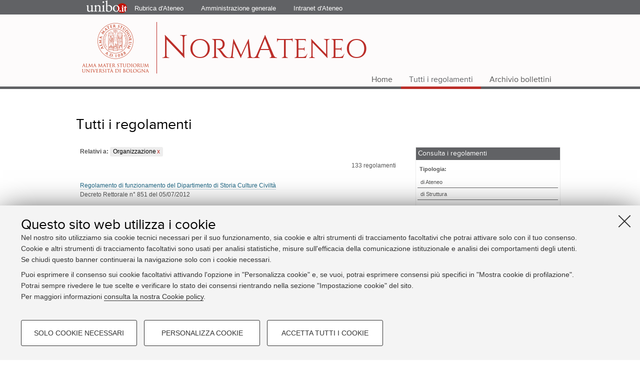

--- FILE ---
content_type: text/html;charset=utf-8
request_url: https://normateneo.unibo.it/regolamenti?categoria=04&pagenumber=5&pagesize=25
body_size: 6691
content:
<!DOCTYPE html>
<html xmlns="http://www.w3.org/1999/xhtml" lang="it" xml:lang="it">
    <head>
        

        

        <!--
        /* @license
        * MyFonts Webfont Build ID 2434192, 2012-12-19T03:10:22-0500
        *
         * The fonts listed in this notice are subject to the End User License
        * Agreement(s) entered into by the website owner. All other parties are
         * explicitly restricted from using the Licensed Webfonts(s).
        *
         * You may obtain a valid license at the URLs below.
        *
        *
         * Webfont: Proxima Nova Regular by Mark Simonson
        * URL: http://www.myfonts.com/fonts/marksimonson/proxima-nova/regular/
        * Licensed pageviews: 10,000,000
        *
         * Webfont: Proxima Nova Semibold by Mark Simonson
        * URL: http://www.myfonts.com/fonts/marksimonson/proxima-nova/semibold/
        * Licensed pageviews: 10,000,000
        *
         *
         * License: http://www.myfonts.com/viewlicense?type=web&buildid=2434192
        * Webfonts copyright: Copyright (c) Mark Simonson, 2005. All rights reserved.
        *
         * &#169; 2012 Bitstream Inc
        */

        -->

        <meta charset="utf-8" />
        <meta http-equiv="X-UA-Compatible" content="IE=edge" />
        <meta name="viewport" content="initial-scale=1.0, user-scalable=yes, width=device-width, minimum-scale=1.0" />
        <meta name="format-detection" content="telephone=no" />
        
        
        
        
        
        
        
        
        
        
        
        
        
        
        
        
        
        
        <title>Normateneo</title>
    <base href="https://normateneo.unibo.it/" /><meta http-equiv="Content-Type" content="text/html; charset=utf-8" /><meta content="Normateneo - Normateneo" property="twitter:title" /><meta content="https://normateneo.unibo.it" property="og:url" /><meta content="website" property="og:type" /><meta content="Normateneo - Normateneo" property="og:title" /><meta content="summary" property="twitter:card" /><meta content="https://normateneo.unibo.it/logo-unibo.png/@@images/596dec5c-b74c-48cf-b91f-b29fa653c72f.png" property="og:image" /><meta content="400" property="og:image:height" /><meta content="764" property="og:image:width" /><meta content="https://normateneo.unibo.it/logo-unibo.png/@@images/fe61c47a-5a65-441e-83c8-8fbbdc608ef2.png" property="og:image" /><meta content="314" property="og:image:height" /><meta content="600" property="og:image:width" /><meta content="https://normateneo.unibo.it/logo-unibo.png/@@images/0a9f8080-a65f-4072-95f8-2e7e34546d1e.png" property="twitter:image" /><meta content="https://normateneo.unibo.it/logo-unibo.png/@@images/0a707462-6a1f-47d7-9e97-417448b9945f.png" property="og:image" /><meta content="94" property="og:image:height" /><meta content="180" property="og:image:width" /><meta name="generator" content="Plone - http://plone.org" /><link rel="stylesheet" href="https://normateneo.unibo.it/++theme++unibotheme.portale/styles/normateneo/normateneo.css?hash=257c69433268222d1899b882181bfa81cd3815919f34988ee8ec264f" /><script>var idsite=15684, subdir='/it', host='www.unibo.it', matomo_url='https://analytics.unibo.it';</script><script>
    var _paq = _paq || [];
    if(host){
      _paq.push(['setDomains', ["*." + host]]);
    }
    if(subdir){
      _paq.push(['setCookiePath', subdir]);
    }
    (function() {
      var u=matomo_url + "/";
      _paq.push(['setTrackerUrl', u+'piwik.php']);
      _paq.push(['setSiteId', parseInt(idsite)]);
      var secondaryTracker = 'https://ingestion.webanalytics.italia.it/matomo.php';
      var secondaryWebsiteId = '5y04l4w01v';
      _paq.push(['addTracker', secondaryTracker, secondaryWebsiteId]);
      _paq.push(['trackPageView']);
      _paq.push(['enableLinkTracking']);
    })();
  </script><script async="" defer="defer" src="https://analytics.unibo.it/piwik.js"></script><script>
  document.addEventListener("DOMContentLoaded", function(event) {
    (function($) {
      $(document).delegate(".umtrack", "click", function(){
        var category=$(this).data('umc')||'link',
            action=$(this).data('uma')||'click',
            label=$(this).data('uml')||($(this).attr('title')+" - "+$(this).attr('href'));
          if (typeof _paq !== 'undefined') {
            _paq.push(['trackEvent',category,action,label]);
          }
      });
    })(jQuery);
  });
</script><script src="https://normateneo.unibo.it/portal_javascripts/Sunburst%20Theme/resourceplone.app.jquery-cachekey-6bafaf36a484258822a1917db8feb0bc.js"></script><script src="https://normateneo.unibo.it/portal_javascripts/Sunburst%20Theme/resourceplone.formwidget.autocompletejquery.autocomplete.min-cachekey-f58ff4d6fb91e825a759c9dab5e6c49b.js"></script><script src="https://normateneo.unibo.it/portal_javascripts/Sunburst%20Theme/resourcegareappalto-cachekey-6e8f53850f87896526213a10ace2e606.js"></script><script src="https://normateneo.unibo.it/portal_javascripts/Sunburst%20Theme/resourceunibo.api.scripts3rdpartyinviewport.jquery-cachekey-189eb502598ed47656a75b10c1107dbe.js"></script><script async="" defer="defer" src="https://normateneo.unibo.it/++theme++unibotheme.portale/scripts/lazysizes.min.js?v=2"></script><script type="text/javascript">var jqueryOmebedSettings = {embedMethod: "replace",defaultOEmbedProvider: "plone",activate_jqueryoembed_integration: true};</script><script type="text/javascript">
$(document).ready(function() {
    // can use links inside div.oembed too since "a" don't work for tinymce styles
    $("a.oembed,.oembed a").oembed(null, jqueryOmebedSettings);
});
</script><script type="text/javascript">
        jQuery(function($){
            if (typeof($.datepicker) != "undefined"){
              $.datepicker.setDefaults(
                jQuery.extend($.datepicker.regional['it'],
                {dateFormat: 'dd/mm/yy'}));
            }
        });
        </script><link rel="canonical" href="https://normateneo.unibo.it" /></head>
    <body class="template-view normateneo template-regolamenti portaltype-folder site-normateneo icons-on userrole-anonymous unibo-model-generic" data-portal-url="https://normateneo.unibo.it" dir="ltr" data-base-url="https://normateneo.unibo.it"><!-- Login --><div class="grey-bar">
        	<div class="link-bar">
        		<div class="logo-unibo"><a href="https://www.unibo.it" title="Vai al Portale Unibo.it" target="_blank">
        		Portale d'Ateneo<!--img alt="Unibo" src="http://www.farbiomot.unibo.it/++resource++unibo.toolbar/img/toolbar/unibo.png"--></a></div>
        		<a class="open-menu -unibo-toggler close" href="#" title="Apri menù" data-target="#u-mobile-menu" data-group="topbar"></a>
        		<div id="u-mobile-menu" class="grey-menu">
        			<a class="close" href="http://search.unibo.it/CMSUniboWeb/UniboSearch/Rubrica.aspx" title="Rubrica d'Ateneo">Rubrica d'Ateneo</a>
        			<a class="close" href="https://www.unibo.it/it/ateneo/organizzazione/amministrazione-generale/aree-amministrative" title="Amministrazione Generale">Amministrazione generale</a>
        			<a class="close" href="https://intranet.unibo.it/" title="Intranet d'Ateneo">Intranet d'Ateneo</a>
        		</div>
        		<ul>
        			<li><a href="http://search.unibo.it/CMSUniboWeb/UniboSearch/Rubrica.aspx">Rubrica d'Ateneo</a></li>
        			<li><a href="https://www.unibo.it/it/ateneo/organizzazione/amministrazione-generale/aree-amministrative">Amministrazione generale</a></li>
        			<li><a href="https://intranet.unibo.it/">Intranet d'Ateneo</a></li>
        		</ul>

        	</div>
        </div><div id="u-header" class="header" role="banner">
            <!--testata-->
            <div class="site-title">
                        <a class="logo umtrack" title="Normateneo" data-umc="topbar" data-uml="Logo unibo" href="https://normateneo.unibo.it">
  	 <picture>
  		<source media="(min-width: 1024px)" srcset="https://normateneo.unibo.it/++theme++unibotheme.portale/img/header/sigillo1x_xl.png?v=2 2x"></source>
  		<source srcset="https://normateneo.unibo.it/++theme++unibotheme.portale/img/header/sigillo1x_m.png?v=2 2x"></source>
  		<img src="https://normateneo.unibo.it/++theme++unibotheme.portale/img/header/sigillo1x_xl.png?v=2" alt="Logo Normateneo" />
  	</picture>
    </a>
                        <a class="normateneo-heading" href="http://www.normateneo.unibo.it/"><span>N</span>orm<span>a</span>teneo</a>
            </div>
            <div id="u-mainmenu" class="top-menu" role="navigation">
      <div class="setpadding">
        <ul>
          <li>
            <a href="https://normateneo.unibo.it">Home</a>
          </li>
          <li>
            <a href="https://normateneo.unibo.it/regolamenti" class="selected">Tutti i regolamenti</a>
          </li>
          <li>
            <a href="https://normateneo.unibo.it/bollettini">Archivio bollettini</a>
          </li>
        </ul>
      </div>
    </div>
        </div><!-- @@include "../snippets/normateneo/description-site.html"--><div id="content" class="content-wrapper">
            <div class="column-content">
                <ul class="icons" id="sharebar"></ul>
                <div class="hidden gosocial" id="popup-social"></div>
            </div>
            
            <div id="u-content-intro" class="content-intro">
                <h1><span>Tutti i regolamenti</span></h1>
                <div class="column-content">
                  
                </div>
              </div><div class="row">
                <div id="u-content-core" class="content-core w11">
                                 
        
        

            <!-- Tutti i regolamenti -->
            
              <div class="regolamenti-list">
                <div class="active-filter">
                  
                  <div class="remove-filter">
                    <span>Relativi a: </span>
                    <a title="elimina filtro" href="https://normateneo.unibo.it/regolamenti?pagenumber=5&amp;pagesize=25">Organizzazione</a>
                  </div>
                   
                </div>
                <div class="tot-results"><span>133</span> regolamenti</div>
                <ul class="regolamenti-items">
                  
                    
  <li>
    <a href="https://normateneo.unibo.it/regolamento-di-funzionamento-del-dipartimento-di-storia-culture-civilta">Regolamento di funzionamento del Dipartimento di Storia Culture Civiltà</a>
    
      <div class="detail-link">
        Decreto Rettorale n°
        851 del 05/07/2012
      </div>
    
  </li>

                  
                  
                    
  <li>
    <a href="https://normateneo.unibo.it/regolamento-di-funzionamento-del-dipartimento-di-filologia-classica-e-italianistica">Regolamento di funzionamento del Dipartimento di Filologia Classica e Italianistica</a>
    
      <div class="detail-link">
        Decreto Rettorale n°
        851 del 05/07/2012
      </div>
    
  </li>

                  
                  
                    
  <li>
    <a href="https://normateneo.unibo.it/codice-etico-e-di-comportamento">Codice etico e di comportamento</a>
    
      <div class="detail-link">
        Decreto Rettorale n°
        293 del 05/03/2024
      </div>
    
  </li>

                  
                  
                    
  <li>
    <a href="https://normateneo.unibo.it/regolamento-recante-il-codice-di-comportamento-per-la-prevenzione-e-il-contrasto-delle-discriminazioni-e-delle-molestie-morali-e-sessuali-e-la-disciplina-della-del-consigliera-e-di-fiducia">Regolamento recante il Codice di comportamento per la prevenzione e il contrasto delle discriminazioni e delle molestie morali e sessuali e la disciplina della/del Consigliera/e di fiducia</a>
    
      <div class="detail-link">
        Decreto Rettorale n°
        2324 del 06/12/2024
      </div>
    
  </li>

                  
                  
                    
  <li>
    <a href="https://normateneo.unibo.it/regolamento-di-funzionamento-del-collegio-superiore">Regolamento di funzionamento del Collegio Superiore</a>
    
      <div class="detail-link">
        Decreto Rettorale n°
        1272 del 25/07/2024
      </div>
    
  </li>

                  
                  
                    
  <li>
    <a href="https://normateneo.unibo.it/regolamento-per-lo-svolgimento-delle-sedute-degli-organi-collegiali-in-modalita-telematica">Regolamento per lo svolgimento delle sedute degli Organi collegiali in modalità telematica</a>
    
      <div class="detail-link">
        Decreto Rettorale n°
        473/2024 del 04/04/2024
      </div>
    
  </li>

                  
                  
                    
  <li>
    <a href="https://normateneo.unibo.it/comitato_sport.html">Regolamento sul Comitato per lo Sport Universitario</a>
    
      <div class="detail-link">
        Decreto Rettorale n°
        1490 del 07/12/2012
      </div>
    
  </li>

                  
                  
                    
  <li>
    <a href="https://normateneo.unibo.it/regolamento-di-funzionamento-delle-commissioni-per-la-didattica-commissione-didattica-e-commissioni-interdipartimentali-per-la-didattica">Regolamento di funzionamento delle Commissioni per la didattica: Commissione didattica e Commissioni interdipartimentali per la didattica</a>
    
      <div class="detail-link">
        Decreto Rettorale n°
        657/2024 del 03/05/2024
      </div>
    
  </li>

                  
                  
                    
  <li>
    <a href="https://normateneo.unibo.it/regolamento-per-la-costituzione-e-il-funzionamento-delle-commissioni-istruttorie">Regolamento per la costituzione e il funzionamento delle Commissioni Istruttorie</a>
    
      <div class="detail-link">
        Decreto Rettorale n°
        655/2024 del 03/05/2024
      </div>
    
  </li>

                  
                  
                    
  <li>
    <a href="https://normateneo.unibo.it/funzionamentoconsigliostudentesco.html">Regolamento per il funzionamento del Consiglio degli Studenti</a>
    
      <div class="detail-link">
        Decreto Rettorale n°
        1475 del 12/12/2016
      </div>
    
  </li>

                  
                  
                    
  <li>
    <a href="https://normateneo.unibo.it/regolamento-delle-prestazioni-conto-terzo-e-del-compenso-aggiuntivo">Regolamento delle prestazioni conto terzi</a>
    
      <div class="detail-link">
        Decreto Rettorale n°
        1257 del 03/10/2023
      </div>
    
  </li>

                  
                  
                    
  <li>
    <a href="https://normateneo.unibo.it/regolamento-per-la-disciplina-delle-spese-di-rappresentanza-e-di-organizzazione-manifestazioni-e-convegni-1">Regolamento per la disciplina delle spese di rappresentanza e di organizzazione manifestazioni e convegni</a>
    
      <div class="detail-link">
        Decreto Rettorale n°
        1479 del 06/10/2022
      </div>
    
  </li>

                  
                  
                    
  <li>
    <a href="https://normateneo.unibo.it/regolamento-di-funzionamento-del-dipartimento-di-lingue-letterature-e-culture-moderne">Regolamento di funzionamento del Dipartimento di Lingue, Letterature e Culture Moderne</a>
    
      <div class="detail-link">
        Decreto Rettorale n°
        851 del 05/07/2012
      </div>
    
  </li>

                  
                  
                    
  <li>
    <a href="https://normateneo.unibo.it/garante_studenti.html">Regolamento sul Garante degli Studenti</a>
    
      <div class="detail-link">
        Decreto Rettorale n°
        1491 del 01/01/2013
      </div>
    
  </li>

                  
                  
                    
  <li>
    <a href="https://normateneo.unibo.it/Regolamento_di_funzionamento_dei_Dipartimenti.html">Regolamento tipo di funzionamento dei Dipartimenti</a>
    
      <div class="detail-link">
        Decreto Rettorale n°
        371 del 01/01/2013
      </div>
    
  </li>

                  
                  
                    
  <li>
    <a href="https://normateneo.unibo.it/regolamento-per-il-funzionamento-del-servizio-ispettivo">Regolamento per il funzionamento del Servizio Ispettivo</a>
    
      <div class="detail-link">
        Decreto Rettorale n°
        662/2024 del 06/05/2024
      </div>
    
  </li>

                  
                  
                    
  <li>
    <a href="https://normateneo.unibo.it/regolamento-di-funzionamento-del-dipartimento-di-ingegneria-industriale">Regolamento di funzionamento del Dipartimento di Ingegneria Industriale</a>
    
      <div class="detail-link">
        Decreto Rettorale n°
        851 del 05/07/2012
      </div>
    
  </li>

                  
                  
                    
  <li>
    <a href="https://normateneo.unibo.it/regolamento-di-funzionamento-del-dipartimento-di-matematica">Regolamento di funzionamento del Dipartimento di Matematica</a>
    
      <div class="detail-link">
        Decreto Rettorale n°
        851 del 05/07/2012
      </div>
    
  </li>

                  
                  
                    
  <li>
    <a href="https://normateneo.unibo.it/regolamento-di-funzionamento-del-dipartimento-di-scienze-statistiche-paolo-fortunati">Regolamento di funzionamento del Dipartimento di Scienze Statistiche " Paolo Fortunati"</a>
    
      <div class="detail-link">
        Decreto Rettorale n°
        851 del 05/07/2012
      </div>
    
  </li>

                  
                  
                    
  <li>
    <a href="https://normateneo.unibo.it/regolamento-di-funzionamento-del-dipartimento-di-sociologia-e-diritto-delleconomia">Regolamento di funzionamento del Dipartimento di Sociologia e Diritto dell'Economia</a>
    
      <div class="detail-link">
        Decreto Rettorale n°
        851 del 05/06/2012
      </div>
    
  </li>

                  
                  
                    
  <li>
    <a href="https://normateneo.unibo.it/regolamento-di-funzionamento-del-dipartimento-di-ingegneria-dellenergia-elettrica-e-dellinformazione-guglielmo-marconi">Regolamento di funzionamento del Dipartimento di Ingegneria dell'Energia Elettrica e dell'Informazione "Guglielmo Marconi"</a>
    
      <div class="detail-link">
        Decreto Rettorale n°
        851 del 05/07/2012
      </div>
    
  </li>

                  
                  
                    
  <li>
    <a href="https://normateneo.unibo.it/regolamento-di-funzionamento-del-dipartimento-di-filosofia-e-comunicazione">Regolamento di funzionamento del Dipartimento di Filosofia</a>
    
      <div class="detail-link">
        Decreto Rettorale n°
        851 del 05/07/2012
      </div>
    
  </li>

                  
                  
                    
  <li>
    <a href="https://normateneo.unibo.it/regolamento-di-funzionamento-del-dipartimento-di-scienze-giuridiche">Regolamento di funzionamento del Dipartimento di Scienze Giuridiche</a>
    
      <div class="detail-link">
        Decreto Rettorale n°
        851 del 05/07/2012
      </div>
    
  </li>

                  
                  
                    
  <li>
    <a href="https://normateneo.unibo.it/regolamento-di-funzionamento-del-dipartimento-di-interpretazione-e-traduzione">Regolamento di funzionamento del Dipartimento di Interpretazione e Traduzione</a>
    
      <div class="detail-link">
        Decreto Rettorale n°
        851 del 05/07/2012
      </div>
    
  </li>

                  
                  
                    
  <li>
    <a href="https://normateneo.unibo.it/regolamento-di-funzionamento-del-dipartimento-di-scienze-statistiche-politiche-e-sociali">Regolamento di funzionamento del Dipartimento di Scienze Politiche e Sociali</a>
    
      <div class="detail-link">
        Decreto Rettorale n°
        851 del 05/07/2012
      </div>
    
  </li>

                  
                </ul>
                
<!-- Navigation -->
<div class="pagination">
      <span class="backward">
        <a href="https://normateneo.unibo.it/regolamenti?pagenumber=4&amp;pagesize=25&amp;categoria=04">
           <span>&lt;&lt; </span><span class="label-pg">Indietro</span>
        </a>

      </span>

      <!-- Link to first -->
      
          <span class="figure first-pg">
          <a href="https://normateneo.unibo.it/regolamenti?pagenumber=1&amp;pagesize=25&amp;categoria=04">1</a>
          </span>
          <span class="figure">
             ...
          </span>
      

      <!-- Pagelist with links to previous pages for quick navigation -->
      
        <span class="figure">
            <a href="https://normateneo.unibo.it/regolamenti?pagenumber=3&amp;pagesize=25&amp;categoria=04">3</a>
        </span>
      
      
        <span class="figure">
            <a href="https://normateneo.unibo.it/regolamenti?pagenumber=4&amp;pagesize=25&amp;categoria=04">4</a>
        </span>
      

      <!-- Current page -->
      
          <span class="picked">5</span>
      

      <!-- Pagelist with links to next pages for quick navigation -->
      
        <span class="figure">
        <a href="https://normateneo.unibo.it/regolamenti?pagenumber=6&amp;pagesize=25&amp;categoria=04">6</a>
        </span>
      

      <!-- Link to last -->
      

    
    <span class="forward">
        <a href="https://normateneo.unibo.it/regolamenti?pagenumber=6&amp;pagesize=25&amp;categoria=04">
           <span class="label-pg">Avanti</span><span> &gt;&gt;</span>
        </a>
    </span>
</div>


              </div>
            

        


    
                             </div>
                <div id="u-secondary-sidebar" class="secondary-sidebar w5">
                

        
	<div id="u-filter-container" class="filter-box">
	  <h3 class="filter">Consulta i regolamenti </h3>
	  <dl>
            <dt>Tipologia:</dt>
            <dd>
              <ul>
                
                  <li>
                      <a href="https://normateneo.unibo.it/regolamenti?categoria=04&amp;tipologia_norma=01">di Ateneo</a>
                
                  </li>
                
                
                  <li>
                      <a href="https://normateneo.unibo.it/regolamenti?categoria=04&amp;tipologia_norma=02">di Struttura</a>
                
                  </li>
                
              </ul>
            </dd>
	    <dt>Relativi a:</dt>
	    <dd>
	      <ul>
	        
	          <li>
	              <a href="https://normateneo.unibo.it/regolamenti?categoria=01">Amministrazione</a>
                
	          </li>
	        
	        
	          <li>
	              <a href="https://normateneo.unibo.it/regolamenti?categoria=02">Didattica e diritto allo studio</a>
                
	          </li>
	        
	        
	          <li>
	              <a href="https://normateneo.unibo.it/regolamenti?categoria=03">Elezioni</a>
                
	          </li>
	        
	        
	          <li class="selected">
	              
                <a class="remove-filter" href="https://normateneo.unibo.it/regolamenti?">Organizzazione</a>
	          </li>
	        
	        
	          <li>
	              <a href="https://normateneo.unibo.it/regolamenti?categoria=05">Personale</a>
                
	          </li>
	        
	        
	          <li>
	              <a href="https://normateneo.unibo.it/regolamenti?categoria=06">Procedimento amministrativo e privacy</a>
                
	          </li>
	        
	        
	          <li>
	              <a href="https://normateneo.unibo.it/regolamenti?categoria=07">Ricerca</a>
                
	          </li>
	        
	      </ul>
	    </dd>
	    <dt>Utili per:</dt>
	    <dd>
	      <ul>
	        
	          <li>
                <a href="https://normateneo.unibo.it/regolamenti?categoria=04&amp;target=01">Studente</a>
                
            </li>
	        
	        
	          <li>
                <a href="https://normateneo.unibo.it/regolamenti?categoria=04&amp;target=02">Docente</a>
                
            </li>
	        
	        
	          <li>
                <a href="https://normateneo.unibo.it/regolamenti?categoria=04&amp;target=03">Personale Tecnico-amministrativo</a>
                
            </li>
	        
	        
	          <li>
                <a href="https://normateneo.unibo.it/regolamenti?categoria=04&amp;target=04">Impresa e altri soggetti terzi</a>
                
            </li>
	        
	        
	          <li>
                <a href="https://normateneo.unibo.it/regolamenti?categoria=04&amp;target=05">Organi e strutture</a>
                
            </li>
	        
	      </ul>
	    </dd>
	  </dl>
	</div>


        
  <div class="alert">
    <p class="smaller"><strong>Avvertenza:</strong> Si ricorda che i testi consultabili e scaricabili online su questo sito non hanno carattere di ufficialità, in quanto il testo normativo ufficiale è unicamente quello pubblicato a mezzo stampa sul Bollettino ufficiale, salvo che non sia diversamente stabilito.</p>
  </div>


      </div>
                
              </div>
        </div><div id="u-pre-footer" class="pre-footer" role="region"></div><div id="footer" class="tematico">
            <div class="copyright" role="contentinfo">
              <div class="corpo-footer">
                ©Copyright 2024 - ALMA MATER STUDIORUM - Università di Bologna - Via Zamboni, 33 - 40126 Bologna - PI: <span class="ios-numbers">01131710376</span> - CF: <span class="ios-numbers">80007010376</span>
                  <span class="link">
                        <a href="https://www.unibo.it/it/ateneo/privacy-e-note-legali/privacy/informative-sul-trattamento-dei-dati-personali" target="_blank">Privacy</a>
                        |
                        <a href="https://www.unibo.it/it/ateneo/privacy-e-note-legali/note-legali" target="_blank">Note legali</a>
                  </span>
              </div>
            </div>
          </div><script>
  (function () {
    window._uxa = window._uxa || [];
    if (typeof CS_CONF === "undefined") {
      window._uxa.push(["setPath", window.location.pathname + window.location.hash.replace("#", "?__")]);
      var mt = document.createElement("script");
      mt.type = "text/javascript";
      mt.async = true;
      mt.src = "//t.contentsquare.net/uxa/80807a583d824.js";
      document.getElementsByTagName("head")[0].appendChild(mt);
    } else {
      window._uxa.push(["trackPageview", window.location.pathname + window.location.hash.replace("#", "?__")]);
    }
  })();
</script><script src="https://normateneo.unibo.it/++resource++unibo.cookiebanner/unibo-cookies.min.js?v=20"></script></body>
</html>

--- FILE ---
content_type: text/css
request_url: https://normateneo.unibo.it/++theme++unibotheme.portale/styles/normateneo/normateneo.css?hash=257c69433268222d1899b882181bfa81cd3815919f34988ee8ec264f
body_size: 256060
content:
.small{font-size:.9375em;line-height:1.41176471}.small-verdana{font-size:.75em;line-height:1.2}.small-fancy{font-size:1em;line-height:1.5}.normal{font-size:1em;line-height:1.5}.normal-fancy{font-size:1.1875em}.large{font-size:1.1875em}.large-fancy{font-size:1.375em}.huge{font-size:2.375em}.black{color:#000}.red{color:#bb2e29}article,aside,blockquote,body,dd,div,dl,dt,fieldset,figure,footer,form,h1,h2,h3,h4,h5,h6,header,hgroup,label,legend,li,menu,nav,ol,p,pre,section,td,th,ul{margin:0;padding:0;border:0}html{height:100%;-webkit-text-size-adjust:100%;-ms-text-size-adjust:100%}body{min-height:100%;font-size:100%}article,aside,audio,canvas,details,figcaption,figure,footer,header,hgroup,nav,section,video{display:block}sub,sup{font-size:75%;line-height:0;position:relative;vertical-align:baseline}sup{top:-.5em}sub{bottom:-.25em}pre{white-space:pre;white-space:pre-wrap;word-wrap:break-word}b,strong{font-weight:700}abbr[title]{border-bottom:1px dotted}button,input,select,textarea{margin:0;font-size:100%;line-height:normal;vertical-align:baseline}button,html input[type=button],input[type=reset],input[type=submit]{cursor:pointer;-webkit-appearance:button}input[type=checkbox],input[type=radio]{-o-box-sizing:border-box;box-sizing:border-box}textarea{overflow:auto}table{border-collapse:collapse;border-spacing:0}figure{position:relative}figure embed,figure img,figure object,figure video{max-width:100%;display:block}img{border:0;-ms-interpolation-mode:bicubic}.content-wrapper{max-width:976px;min-width:320px;margin:0 auto;padding-right:1.25em;padding-left:1.25em;clear:both;margin-bottom:1em}.content-wrapper .row{overflow:hidden;width:100%;display:block;clear:both}.content-wrapper .row>*{float:left;padding:0 .625em;margin-top:.625em;margin-bottom:.625em;-o-box-sizing:border-box;box-sizing:border-box}.content-wrapper .row .nospacing{margin-top:0;margin-bottom:0}.content-wrapper .row .lean-left{padding-left:0}.content-wrapper .row .lean-right{padding-right:0}.content-wrapper .row .w1{width:6.25%}.content-wrapper .row .w2{width:12.5%}.content-wrapper .row .w3{width:18.75%}.content-wrapper .row .w4{width:25%}.content-wrapper .row .w5{width:31.25%}.content-wrapper .row .w6{width:37.5%}.content-wrapper .row .w7{width:43.75%}.content-wrapper .row .w8{width:50%}.content-wrapper .row .w9{width:56.25%}.content-wrapper .row .w10{width:62.5%}.content-wrapper .row .w11{width:68.75%}.content-wrapper .row .w12{width:75%}.content-wrapper .row .w13{width:81.25%}.content-wrapper .row .w14{width:87.5%}.content-wrapper .row .w15{width:93.75%}.content-wrapper .row .w16{width:100%}.content-wrapper .row .o1{margin-left:6.25%}.content-wrapper .row .o2{margin-left:12.5%}.content-wrapper .row .o3{margin-left:18.75%}.content-wrapper .row .o4{margin-left:25%}.content-wrapper .row .o5{margin-left:31.25%}.content-wrapper .row .o6{margin-left:37.5%}.content-wrapper .row .o7{margin-left:43.75%}.content-wrapper .row .o8{margin-left:50%}.content-wrapper .row .o9{margin-left:56.25%}.content-wrapper .row .o10{margin-left:62.5%}.content-wrapper .row .o11{margin-left:68.75%}.content-wrapper .row .o12{margin-left:75%}.content-wrapper .row .o13{margin-left:81.25%}.content-wrapper .row .o14{margin-left:87.5%}.content-wrapper .row .o15{margin-left:93.75%}.content-wrapper .row .row>:first-child{padding-left:0}.content-wrapper .row .row>:last-child{padding-right:0}.content-wrapper .row .w1\3a 2{width:50%}.content-wrapper .row .w1\3a 3{width:33.33333333%}.content-wrapper .row .w2\3a 3{width:66.66666667%}.content-wrapper .row .w1\3a 4{width:25%}.content-wrapper .row .w3\3a 4{width:75%}.content-wrapper .row .w2\3a 2,.content-wrapper .row .w3\3a 3,.content-wrapper .row .w4\3a 4{width:100%}.content-wrapper .row .o1\3a 2{margin-left:50%}.content-wrapper .row .o1\3a 3{margin-left:33.33333333%}.content-wrapper .row .o2\3a 3{margin-left:66.66666667%}.content-wrapper .row .o1\3a 4{margin-left:25%}.content-wrapper .row .o3\3a 4{margin-left:75%}body{min-width:960px}body.old-ie .content-wrapper{max-width:950px}body.old-ie .content-wrapper .row .lean-left{padding-left:0}body.old-ie .content-wrapper .row .lean-right{padding-right:0}body.old-ie .content-wrapper .row .w1{width:4.20081967%}body.old-ie .content-wrapper .row .w1>*{width:auto}body.old-ie .content-wrapper .row .w2{width:10.45081967%}body.old-ie .content-wrapper .row .w2>*{width:auto}body.old-ie .content-wrapper .row .w3{width:16.70081967%}body.old-ie .content-wrapper .row .w3>*{width:auto}body.old-ie .content-wrapper .row .w4{width:22.95081967%}body.old-ie .content-wrapper .row .w4>*{width:auto}body.old-ie .content-wrapper .row .w5{width:29.20081967%}body.old-ie .content-wrapper .row .w5>*{width:auto}body.old-ie .content-wrapper .row .w6{width:35.45081967%}body.old-ie .content-wrapper .row .w6>*{width:auto}body.old-ie .content-wrapper .row .w7{width:41.70081967%}body.old-ie .content-wrapper .row .w7>*{width:auto}body.old-ie .content-wrapper .row .w8{width:47.95081967%}body.old-ie .content-wrapper .row .w8>*{width:auto}body.old-ie .content-wrapper .row .w9{width:54.20081967%}body.old-ie .content-wrapper .row .w9>*{width:auto}body.old-ie .content-wrapper .row .w10{width:60.45081967%}body.old-ie .content-wrapper .row .w10>*{width:auto}body.old-ie .content-wrapper .row .w11{width:66.70081967%}body.old-ie .content-wrapper .row .w11>*{width:auto}body.old-ie .content-wrapper .row .w12{width:72.95081967%}body.old-ie .content-wrapper .row .w12>*{width:auto}body.old-ie .content-wrapper .row .w13{width:79.20081967%}body.old-ie .content-wrapper .row .w13>*{width:auto}body.old-ie .content-wrapper .row .w14{width:85.45081967%}body.old-ie .content-wrapper .row .w14>*{width:auto}body.old-ie .content-wrapper .row .w15{width:91.70081967%}body.old-ie .content-wrapper .row .w15>*{width:auto}body.old-ie .content-wrapper .row .w16{width:97.95081967%}body.old-ie .content-wrapper .row .w16>*{width:auto}body.old-ie .content-wrapper .row .o1{margin-left:4.20081967%}body.old-ie .content-wrapper .row .o2{margin-left:10.45081967%}body.old-ie .content-wrapper .row .o3{margin-left:16.70081967%}body.old-ie .content-wrapper .row .o4{margin-left:22.95081967%}body.old-ie .content-wrapper .row .o5{margin-left:29.20081967%}body.old-ie .content-wrapper .row .o6{margin-left:35.45081967%}body.old-ie .content-wrapper .row .o7{margin-left:41.70081967%}body.old-ie .content-wrapper .row .o8{margin-left:47.95081967%}body.old-ie .content-wrapper .row .o9{margin-left:54.20081967%}body.old-ie .content-wrapper .row .o10{margin-left:60.45081967%}body.old-ie .content-wrapper .row .o11{margin-left:66.70081967%}body.old-ie .content-wrapper .row .o12{margin-left:72.95081967%}body.old-ie .content-wrapper .row .o13{margin-left:79.20081967%}body.old-ie .content-wrapper .row .o14{margin-left:85.45081967%}body.old-ie .content-wrapper .row .o15{margin-left:91.70081967%}body.old-ie .content-wrapper .row .w1\3a 2{width:47.95081967%}body.old-ie .content-wrapper .row .w1\3a 2>*{width:auto}body.old-ie .content-wrapper .row .w1\3a 3{width:31.28415301%}body.old-ie .content-wrapper .row .w1\3a 3>*{width:auto}body.old-ie .content-wrapper .row .w2\3a 3{width:64.61748634%}body.old-ie .content-wrapper .row .w2\3a 3>*{width:auto}body.old-ie .content-wrapper .row .w1\3a 4{width:22.95081967%}body.old-ie .content-wrapper .row .w1\3a 4>*{width:auto}body.old-ie .content-wrapper .row .w3\3a 4{width:72.95081967%}body.old-ie .content-wrapper .row .w3\3a 4>*{width:auto}body.old-ie .content-wrapper .row .o1\3a 2{margin-left:47.95081967%}body.old-ie .content-wrapper .row .o1\3a 3{margin-left:31.28415301%}body.old-ie .content-wrapper .row .o2\3a 3{margin-left:64.61748634%}body.old-ie .content-wrapper .row .o1\3a 4{margin-left:22.95081967%}body.old-ie .content-wrapper .row .o3\3a 4{margin-left:72.95081967%}@media only screen and (max-width:976px){body{min-width:0}}@media only screen and (max-width:768px){.content-wrapper .row .w1:last-child,.content-wrapper .row .w2:last-child,.content-wrapper .row .w3:last-child,.content-wrapper .row .w4:last-child,.content-wrapper .row .w5:last-child,.content-wrapper .row .w6:last-child{float:right}.content-wrapper .row .w1,.content-wrapper .row .w2{width:12.5%}.content-wrapper .row .w3,.content-wrapper .row .w4,.content-wrapper .row .w5{width:25%}.content-wrapper .row .w10,.content-wrapper .row .w11,.content-wrapper .row .w12,.content-wrapper .row .w6,.content-wrapper .row .w7,.content-wrapper .row .w8,.content-wrapper .row .w9{width:75%}.content-wrapper .row .w13,.content-wrapper .row .w14,.content-wrapper .row .w15,.content-wrapper .row .w16{width:100%}.content-wrapper .row .o1,.content-wrapper .row .o10,.content-wrapper .row .o11,.content-wrapper .row .o12,.content-wrapper .row .o13,.content-wrapper .row .o14,.content-wrapper .row .o15,.content-wrapper .row .o2,.content-wrapper .row .o3,.content-wrapper .row .o4,.content-wrapper .row .o5,.content-wrapper .row .o6,.content-wrapper .row .o7,.content-wrapper .row .o8,.content-wrapper .row .o9{margin-left:0}.content-wrapper .row .w1\3a 2{width:50%}.content-wrapper .row .w1\3a 3{width:100%;padding:0}.content-wrapper .row .w2\3a 3{width:100%;padding:0}.content-wrapper .row .w1\3a 4{width:100%;padding:0}.content-wrapper .row .w3\3a 4{width:100%;padding:0}.content-wrapper .row .o1\3a 2,.content-wrapper .row .o1\3a 3,.content-wrapper .row .o1\3a 4,.content-wrapper .row .o2\3a 3,.content-wrapper .row .o3\3a 4{margin-left:0}}@media only screen and (max-width:450px){.content-wrapper{padding-left:0;padding-right:0}.content-wrapper .row .w1,.content-wrapper .row .w2,.content-wrapper .row .w3,.content-wrapper .row .w4,.content-wrapper .row .w5{width:25%}.content-wrapper .row .w10,.content-wrapper .row .w11,.content-wrapper .row .w12,.content-wrapper .row .w6,.content-wrapper .row .w7,.content-wrapper .row .w8,.content-wrapper .row .w9{width:75%}.content-wrapper .row .w13,.content-wrapper .row .w14,.content-wrapper .row .w15,.content-wrapper .row .w16{width:100%}.content-wrapper .row .w1\3a 2{width:100%;padding:0}}@media only screen and (max-width:520px){.content-wrapper .row .w1,.content-wrapper .row .w10,.content-wrapper .row .w11,.content-wrapper .row .w12,.content-wrapper .row .w13,.content-wrapper .row .w14,.content-wrapper .row .w15,.content-wrapper .row .w16,.content-wrapper .row .w2,.content-wrapper .row .w3,.content-wrapper .row .w4,.content-wrapper .row .w5,.content-wrapper .row .w6,.content-wrapper .row .w7,.content-wrapper .row .w8,.content-wrapper .row .w9{width:100%}}@media print{.content-wrapper .row .w12,.content-wrapper .row .w1\3a 3,.content-wrapper .row .w2\3a 3{width:100%;float:none}.portaltype-homepage .content-wrapper .row .w1\3a 2{width:50%}}code{background-color:#f7f7f9;border:1px solid #e1e1e8;color:#616265;padding:2px 4px;font-size:1.1875em}legend{font-size:1em;line-height:1.5;color:#616265;padding-top:.5em;width:100%}label.horizontal{padding:.5em 0;display:block;font-size:1.3em;font-weight:700;font-family:ProximaNova,Opensans,Verdana,Geneva,Tahoma,sans-serif}.formHelp{color:#777;font-weight:400;clear:both;display:block;font-size:1em;line-height:1.5}button,input.search,input.searchField,input[name=searchtext],input[type=password],input[type=text],select,textarea{border:1px solid #ddd;font-size:small;padding:.4em 1%;box-shadow:0 1px 0 rgba(255,255,255,.2) inset,0 1px 2px rgba(0,0,0,.05);max-width:100%;vertical-align:baseline;width:auto}input[type=file],input[type=password],input[type=text],textarea{width:97%}input.search,input.searchField,input[name=searchtext]{width:auto;background-image:none;background-color:#fff}button,input[type=button],input[type=submit]{background-image:url(../../img/normateneo/toolbar/gradientToolbar.png);background-position:0 -10px;background-repeat:repeat-x;background-color:#f4f4f4;border:1px solid #ccc;box-shadow:0 1px 0 rgba(255,255,255,.2) inset,0 1px 2px rgba(0,0,0,.05);padding:.3em .5em;margin-right:.3125em}.context,button.context,input[type=submit].context{border:1px solid #006dcc;background-image:url(../../img/normateneo/toolbar/gradientToolbar.png);background-position:0 -10px;background-color:#08c;color:#fff}input{font-size:small}.formControls input[disabled],input[disabled]{color:#bbb;background-image:none}input[disabled]:hover{cursor:default}.field{margin-bottom:1em;margin-top:.5em}.field input.date-widget,.field input.datetime-field,.field select.date-widget,.field select.datetime-field{width:auto}.multi-widget-field{border:1px solid #ddd;background-image:url(../../img/normateneo/toolbar/gradientToolbar.png);background-repeat:repeat-x;background-position:0 -10px;background-color:#f9f9f9}.multi-widget-field .object-widget{border-top:1px solid #ddd;padding:1em;margin-top:3px;background-color:#f9f9f9}.multi-widget-field .delete{background-image:url("../../img/normateneo/edit/icons/delete.png");background-position:center center;background-repeat:no-repeat;background-color:#ededed;border:3px double #fff;display:block;float:right;margin:2px 2px 0 0;padding:2px;text-indent:-9999px;width:16px}.multi-widget-field .updown a{float:left;background-color:#ededed;border:3px double #fff;display:block;margin:2px 0 2px 2px;padding:2px;text-indent:-9999px;width:16px;background-repeat:no-repeat}.multi-widget-field .updown .down-button{background-image:url("../../img/normateneo/edit/table-sorter.png");background-position:center 65%}.multi-widget-field .updown .up-button{background-image:url("../../img/normateneo/edit/table-sorter.png");background-position:center 95%}.multi-widget-field>.horizontal{display:inline-block;font-weight:700;color:#616265}.multi-widget-field>input{margin-left:1em}.option{display:block;margin:.2em}.error .fieldErrorBox{font-size:.9375em;line-height:1.41176471;margin:0 0 .5em;background-color:#fdc}.error .fieldErrorBox .error{padding:.5em;color:#c73e4e}.error>input,.error>textarea,.error>ul{border:2px solid red}.formControls{clear:both;margin-bottom:.625em}.formControls input{background-image:url(../../img/normateneo/toolbar/gradientToolbar.png);background-position:0 -10px;background-color:#f4f4f4;background-repeat:repeat-x;border:1px solid #ccc;box-shadow:0 1px 0 rgba(255,255,255,.2) inset,0 1px 2px rgba(0,0,0,.05);padding:.3em .5em;margin-right:.3125em}.formControls button.context,.formControls input[name="form.buttons.save"],.formControls input[type=submit].context{border:1px solid #006dcc;background-image:url(../../img/normateneo/toolbar/gradientToolbar.png);background-position:0 -10px;background-color:#08c;color:#fff}.formControls input[type=submit].destructive{background-color:#bd362f;border:1px solid #a00;color:#fff}.formControls input:hover{background-image:none}.portaltype-easyform #u-content-foremost .formControls input[type=submit].submit-widget:hover,.portaltype-easyform #u-content-foremost .formControls>input[type=submit].submit-widget{float:right;background-color:#bd362f;border:1px solid #a00;color:#fff;background-image:inherit}div.overlay{display:none;margin:1em;opacity:1;background-color:#fff;border:1px solid #bbb;box-shadow:0 0 3em .5em #ccc;white-space:normal;padding:1em;max-width:84%;min-width:290px}div.overlay .embed iframe{max-width:100%}div.overlay img{max-width:100%}#calroot{border:1px solid #ddd;background-color:#fff;padding:1em;padding-top:.75em;background-image:url("../../img/normateneo/toolbar/gradientToolbar.png");background-position:center -12px;background-repeat:repeat-x;border-top:5px solid #98c5dd;box-shadow:0 1px 0 rgba(255,255,255,.2) inset,0 1px 2px rgba(0,0,0,.05)}#calroot #calhead{text-align:center}#calroot #caldays{border-bottom:1px solid #98c5dd;margin-top:.625em;padding-bottom:.3125em}#calroot #caldays span{display:inline-block;text-align:center;width:27px}#calroot #calweeks .calweek{border-bottom:1px solid #eee}#calroot #calweeks .calweek a{display:inline-block;text-decoration:none;text-align:center;width:27px;height:25px;line-height:25px;border:none}#calroot #calweeks .calweek .caloff{color:#ccc}#calroot #calweeks .calweek .calfocus{background-color:#fbda64}#portal-personaltools-wrapper{float:right}#portal-personaltools-wrapper #portal-personaltools{float:right;position:relative;z-index:3;top:0;right:0;list-style:none;padding:.25em .5em;margin-left:0;margin-top:0;font-family:ProximaNova,Opensans,Verdana,Geneva,Tahoma,sans-serif}#portal-personaltools-wrapper #portal-personaltools #anon-personalbar a{float:left;margin:0 .5em}#portal-personaltools-wrapper .ssologo{position:relative;z-index:3;float:left}#portal-personaltools-wrapper .ssologo a{border-bottom:none}#portal-personaltools-wrapper .ssologo img{margin-top:7px;width:18px;height:18px}body{background-color:#fff;font-family:Opensans,Verdana,Geneva,Tahoma,sans-serif;color:#555;font-size:.75em;line-height:1.2}.hiddenKeys{display:block;height:0;position:absolute;top:-100px}p{margin-bottom:.625em;font-size:1em;line-height:1.5}a{color:#1d6684;border-bottom:1px solid #c5d5de;text-decoration:none}a:hover{border-bottom:none}a:active{border-bottom:none}a:visited{color:#613399;border-bottom:1px solid #d3c6e2}ol,ul{margin-left:2em;line-height:1.5em}ul{list-style:square}.list-links ul{list-style:none;margin-left:0;padding-left:0}.list-links ul li{background-image:url("../../img/normateneo/list-item.png");background-repeat:no-repeat;background-position:left 8px;padding-left:12px;line-height:1.7em;margin-top:.41666667em}h1,h2,h3,h4,h5,h6{font-family:ProximaNova,Opensans,Verdana,Geneva,Tahoma,sans-serif;font-weight:400;color:#555}h1{font-size:2.375em;color:#000;line-height:1em}h1 a{color:#bb2e29;text-decoration:none}h1 span.overheading{display:block;font-size:.75em;line-height:1.2}.small-caps{font-family:ProximaNova,Opensans,Verdana,Geneva,Tahoma,sans-serif;font-variant:small-caps;font-size:1.1875em}.s-caps-font{font-variant:small-caps;font-size:1.1875em}.hiddenheading h1{display:none}.content-wrapper .row.invisible-desktop{display:none}.content-wrapper .visible-desktop{display:block}h2{font-size:1.5em;margin-top:.3125em;line-height:1.25em}h2 a{text-decoration:none;margin-bottom:.3125em}h4 a,h5 a,h6 a{text-decoration:none}h3{margin-bottom:.1875em;font-size:1.3125em}h3 a{text-decoration:none}h4{margin-bottom:.125em;font-size:1.1875em}h5{font-size:1.0625em}h6{font-size:.9375em;line-height:1.41176471}dl dt{font-weight:400}dl dd{margin-left:1.25em}dl{margin-bottom:1.2em}dl dt{margin-top:.625em}dl dt a{color:#bb2e29;border-bottom:1px solid #bb2e29;font-weight:400;line-height:2.25em;text-decoration:none;font-family:ProximaNova,Opensans,Verdana,Geneva,Tahoma,sans-serif}dl dd{margin:0}table th{padding:8px}table td{padding:8px;vertical-align:top}.accordion table th{text-align:left}.portaltype-contenutoordinario table td{word-wrap:break-word}.content-wrapper tr.row{width:auto;display:table-row}.content-wrapper tr.row td{float:none}.content-wrapper .row tr.row>:first-child,.content-wrapper tr.row>:first-child{padding:8px}.content-wrapper .row tr.row>:last-child,.content-wrapper tr.row>:last-child{padding:8px}.content-wrapper tr.alternateRow{display:table-row}.content-wrapper tr.alternateRow td,.content-wrapper tr.alternateRow th{float:none}.old-ie .content-wrapper tr.alternateRow,.old-ie .content-wrapper tr.row{display:inherit}table.grid,table.invisible,table.listing,table.plain{background-color:transparent;border-collapse:collapse;border-spacing:0;max-width:100%;margin:15px 0;border-color:#616265}table.grid caption,table.invisible caption,table.listing caption,table.plain caption{padding:.625em 0}table.grid thead th,table.invisible thead th,table.listing thead th,table.plain thead th{line-height:20px;padding:8px;text-align:left;border:#616265 solid 1px;border-bottom:none}table.grid tbody td,table.grid tbody tr.row td,table.grid tfoot td,table.grid tfoot tr.row td,table.invisible tbody td,table.invisible tbody tr.row td,table.invisible tfoot td,table.invisible tfoot tr.row td,table.listing tbody td,table.listing tbody tr.row td,table.listing tfoot td,table.listing tfoot tr.row td,table.plain tbody td,table.plain tbody tr.row td,table.plain tfoot td,table.plain tfoot tr.row td{border:#ededed solid 1px;line-height:20px;padding:8px;text-align:left;vertical-align:top}table.grid tbody th,table.grid tfoot th,table.invisible tbody th,table.invisible tfoot th,table.listing tbody th,table.listing tfoot th,table.plain tbody th,table.plain tfoot th{padding:8px;text-align:left;border:#ededed solid 1px;border-bottom:none}table.grid tr.row td,table.invisible tr.row td,table.listing tr.row td,table.plain tr.row td{padding:8px;font-size:1em;line-height:1.5}.content-wrapper table.listing tr.row td{padding:8px;font-size:1em;line-height:1.5}.content-wrapper table.plain tr th{padding:.3125em;font-size:.9375em;line-height:1.41176471}.content-wrapper table.plain tr td{padding:.3125em;font-size:.9375em;line-height:1.41176471}.content-wrapper table.plain tr.row td{padding:.3125em;font-size:.9375em;line-height:1.41176471}.content-wrapper table.plain .row tr.row>:first-child,.content-wrapper table.plain tr.row>:first-child{padding:.3125em;font-size:.9375em;line-height:1.41176471}.content-wrapper table.plain tr.row>:last-child{padding:.3125em;font-size:.9375em;line-height:1.41176471}.content-wrapper table.invisible{border:none}.content-wrapper table.invisible thead tr th{border:none;font-size:.9375em;line-height:1.41176471}.content-wrapper table.invisible tbody tr th,.content-wrapper table.invisible tfoot tr th{padding:.3125em;border:none;font-size:.9375em;line-height:1.41176471}.content-wrapper table.invisible tbody td,.content-wrapper table.invisible tfoot td{border:none;padding:.3125em;font-size:.9375em;line-height:1.41176471}.content-wrapper table.invisible tbody .row td,.content-wrapper table.invisible tfoot .row td{border:none;padding:.3125em;font-size:.9375em;line-height:1.41176471}.content-wrapper table.invisible .row tr.row>:first-child,.content-wrapper table.invisible tr.row>:first-child{padding:.3125em;font-size:.9375em;line-height:1.41176471}.content-wrapper table.invisible tr.row>:last-child{padding:.3125em;font-size:.9375em;line-height:1.41176471}.content-wrapper .grid tbody tr th,.content-wrapper .grid tfoot tr th{background-color:#bb2e29;color:#fff;padding:.3125em;font-size:.9375em;line-height:1.41176471}.content-wrapper .grid tbody tr td,.content-wrapper .grid tfoot tr td{padding:.3125em;font-size:.9375em;line-height:1.41176471}.content-wrapper .grid tbody tr.odd,.content-wrapper .grid tfoot tr.odd{background-color:#ededed}.content-wrapper .grid tbody tr.odd td,.content-wrapper .grid tfoot tr.odd td{border-color:#fff}.content-wrapper .grid .row td{padding:.3125em;font-size:.9375em;line-height:1.41176471}.content-wrapper table.grid tr.row td{padding:.3125em;font-size:.9375em;line-height:1.41176471}.content-wrapper table.grid .row tr.row>:first-child,.content-wrapper table.grid tr.row>:first-child{padding:.3125em;font-size:.9375em;line-height:1.41176471}.content-wrapper table.grid tr.row>:last-child{padding:.3125em;font-size:.9375em;line-height:1.41176471}.scrollable.has-scroll:after{border-radius:10px 0 0 .2px 0 0 50%;box-shadow:-5px 0 10px rgba(0,0,0,.25);content:"";height:100%;left:100%;position:absolute;top:0;width:50px}.scrollable.has-scroll{overflow:hidden;position:relative}.alloverspacer{margin:3.125em .625em;margin-bottom:0}.abstract .date,.flexslider .date,p.newsdetails{font-variant:small-caps;font-size:.9375em;line-height:1.41176471;margin-bottom:0;display:block}abbr[title]{border:none}abbr,acronym{border-bottom:1px dotted #616265;cursor:help}.open-target{display:block}.closed-target{display:none}div[class="w1:3"] .dropdown .closed-target{display:block}div[class="w1:3"] .dropdown .close,div[class="w1:3"] .dropdown .open{background-image:none;cursor:default}div[class="w1:3"] .dropdown .en{background-image:url("../../img/normateneo/referencewidget/en-flag.png");background-size:27px 19px;background-repeat:no-repeat;color:transparent;padding:.2em .65em}.invisible-info{position:absolute;left:0;top:-500px;width:1px;height:1px;overflow:hidden}.search-for{color:#555;margin-top:1.25em}.search-for p{line-height:2.2em}.search-for p a{text-decoration:none}.search-for p a.remove-filter{background-color:#ededed;color:#000;padding:.3125em;margin-right:.625em;white-space:nowrap;border-radius:3px;border:none}.search-for p a.remove-filter span{color:#bb2e29;padding-left:.3125em}.search-for p a.remove-filter span.highlightedSearchTerm{color:#000}.search-for p a.remove-filter span.highlightedSearchTerm+span.red{color:#bb2e29}.search-for p a.remove-filter span.red{font-size:1.125em}.search-for p a.remove-all{background-color:#616265;color:#fff;padding:.3125em;border:none;border-radius:3px;white-space:nowrap}.search-for p a.remove-all span{color:#fff;font-size:1.125em;padding-left:.3125em}.brdrtp{border-top:1px #616265 solid}.brdbottom{padding-bottom:.625em;border-bottom:1px #616265 solid}.brdtop{padding-bottom:.625em;border-top:1px #616265 solid}.occhiello{color:#555;font-size:1.1875em;font-family:Opensans,Verdana,Geneva,Tahoma,sans-serif;padding-top:.625em}.occhiello .bigger{color:#000}.icons{float:right;display:inline;padding:0 0 0 1em;margin:0}.icons li{list-style-type:none;display:inline;margin-left:.3em}.icons li a{text-decoration:none;border-bottom:none}.arrow-right{width:0;height:0;border-top:6px solid transparent;border-bottom:6px solid transparent;border-left:10px solid #b2b2b2;position:absolute;z-index:51;right:-10px;top:10px}.ie8 .arrow-right,.old-ie .arrow-right{display:none}.gosocial{float:right;position:absolute;right:85px;width:202px}.gosocial .triangle-border{position:relative;padding:0 2px 1px;margin:.001em 0 .01em;border:1px solid #b2b2b2;background-color:#f6f6f6;box-shadow:1px 1px 5px 3px #f6f6f6;border-radius:6px;height:29px}.gosocial .triangle-border ul{margin:auto .8em}.gosocial .triangle-border ul li{float:left;margin:0;padding:.655em .5em;position:relative;list-style-type:none}.gosocial .triangle-border ul li a{border-bottom:none;padding-right:10px;padding-left:21px}.gosocial .triangle-border ul li a span{display:none}.facebook{background-image:url("./img/normateneo/icons/social/facebook32x32.png");background-position:left top;background-repeat:no-repeat;background-size:32px 32px;width:32px;height:32px}.google-plus{background-image:url("../../img/normateneo/icons/social/googleplus.png");background-position:left top;background-repeat:no-repeat;background-size:32px 32px;width:32px;height:32px}.twitter{background-image:url("../../img/normateneo/icons/social/twitter.png");background-position:left top;background-repeat:no-repeat;background-size:32px 32px;width:32px;height:32px}.mail{background-image:url("../../img/normateneo/icons/social/send.png");background-position:8px top;background-repeat:no-repeat;background-size:32px 32px;width:32px;height:32px}.ie8 .mail,.old-ie .mail{background-image:url("../../img/normateneo/icons/social/send.png");background-position:6px top;background-repeat:no-repeat}.ie8 .gosocial{width:218px}.ie8 .gosocial .triangle-border ul li{padding-left:.85em}.ie8 .gosocial .triangle-border ul li a{padding-right:0}.old-ie .gosocial{padding-top:0;margin-right:2em}.old-ie .gosocial .triangle-border ul li{padding-left:.155em;background-color:transparent}.old-ie .gosocial .triangle-border ul li a{padding-right:0;display:block;height:32px}.noborder{border-bottom:none}.description-text{padding-top:.625em;padding-bottom:1.25em;font-family:Opensans,Verdana,Geneva,Tahoma,sans-serif;line-height:1.5em;word-wrap:break-word;overflow:auto}.description-text a[name]{display:inline-block;padding-top:.625em;border-bottom:none;color:#555}.description-text select{width:100%}.description-text h2{margin-top:.625em;margin-bottom:.20833333em;line-height:1.2em}.description-text h2,.description-text h3,.description-text h4,.description-text h5{font-weight:700;color:#555}.description-text dl dd,.description-text dl dt{margin-bottom:1.25em}.description-text dl dd{margin-left:10px}.description-text ol{padding:0;margin:0 0 1em;list-style-position:outside;overflow:hidden;padding-left:2em}.description-text ul{margin:0 0 1em;padding-left:4px;list-style-type:none}.description-text ul li{background-image:url("../../img/normateneo/back_list.gif");list-style-type:none;overflow:auto;background-position:0 .6em;background-repeat:no-repeat;list-style-position:outside;padding-left:.9em;margin-top:.41666667em}.description-text ul li p{margin-bottom:inherit}.description-text ul.norma{padding-left:0}.description-text ul.norma li{list-style-position:inside;list-style-type:none;margin-bottom:.5em}.description-text .bigger{font-weight:700}.description-text .clearfix:after{content:".";display:block;clear:both;visibility:hidden;line-height:0;height:0}.description-text .connections-content{margin-top:1.875em;background-color:#fff;border:1px solid #ededed;overflow:auto;padding:.625em}.description-text .connections-content h3{padding-top:.3125em;padding-bottom:.3125em}.description-text .connections-content li{line-height:2.5em;padding-left:0;background-image:none}.description-text .download-doc h2{margin-bottom:.3125em;background-image:url("../../img/normateneo/grad_listing.png");background-position:center top;background-repeat:no-repeat;padding-top:1em;margin-top:1.25em;font-weight:700}.description-text .download-doc h2:first-child{background-image:none;margin-top:0;padding-top:0}.description-text .download-doc .text-chunk h3{display:inline}.description-text .download-doc .text-chunk p.updated+h3{padding-top:1.1875em}.description-text .download-doc .text-chunk span.filesize{padding-left:.625em}.description-text .download-doc .text-chunk span.filesize+p.updated{padding-top:.625em}.description-text .download-doc .text-chunk+.text-chunk{padding-top:.875em}.heading-along-img{display:table;margin-bottom:1.4em}.heading-along-img div{display:table-cell;vertical-align:middle}.heading-along-img div h2{margin-top:0}.heading-along-img div h2+p,.heading-along-img div h3+p{margin-top:-.2em}.heading-along-img img{padding-right:.625em}.flowchart{background-image:url("../../img/normateneo/icons/flowchart.png");background-size:32px 32px;background-position:left;background-repeat:no-repeat;display:inline-block;height:2.5em;margin-right:8px;border-bottom:none;padding-left:3em;padding-top:.8em}.ie8 .flowchart,.old-ie .flowchart{background-image:url("../../img/normateneo/icons/flowchart32x32.png")}.media{float:left;clear:both;padding:0 .9em 0 0}.media .content-Image{padding-bottom:.625em;margin-top:.3125em}.media .content-Image a{border-bottom:none}.media .lower-close{margin-top:.625em;background-image:none;text-align:right;border:none}.media .content-remotemedia{width:100%;clear:both;max-width:170px;padding-bottom:.625em}.media .content-remotemedia a{border-bottom:none}.media .content-remotemedia img{width:100%;max-width:100%}.media .content-remotemedia .play{background-image:url("../../img/normateneo/play.png");background-position:center center;background-repeat:no-repeat;height:45px;left:22%;position:absolute;top:31%;z-index:10;padding:1% 30%;color:#fff}.media .content-remotemedia .transcript-block{border-bottom:1px solid #ededed}.media .content-remotemedia .transcript-block a{color:#555;font-weight:700;padding-right:.3125em;padding-left:.3125em;background-color:#f6f6f6}.media .content-remotemedia .transcript-block a.close{background-position:right 6px}.media .content-remotemedia .transcript-block pre{font-size:16em;font-family:Opensans,Verdana,Geneva,Tahoma,sans-serif;line-height:20px;margin-bottom:0;max-height:100px;max-width:493px;overflow-y:scroll;padding:.3125em;white-space:normal;background-color:#f6f6f6}.media .description{color:#616265;display:block;padding:0;padding-bottom:0;font-size:.9375em;line-height:1.41176471;max-width:170px}.portaltype-summary .media{max-width:170px}.portaltype-summary .media.large{max-width:100%;overflow:hidden;float:none;padding-right:0;margin-bottom:.625em}.portaltype-summary .media.large img{max-height:300px}span.dot{background-color:#bb2e29;background-image:url("../../img/normateneo/cthru-dots.png");background-position:left center;background-repeat:no-repeat;display:inline;float:left;height:6px;margin-right:8px;margin-top:7px;margin-left:7px;width:4px}a.fieldSettings{text-decoration:none;color:#616265;cursor:pointer;display:block;position:relative}a.fieldSettings img{border:0;max-width:170px;display:block}a.fieldSettings .zoom{background-color:#ededed;background-image:url("../../img/normateneo/icons/ingrandisci16x16.png");background-position:3px center;background-repeat:no-repeat;display:block;padding-left:21px;font-size:.9375em;line-height:1.41176471;height:auto;padding-top:.4em;padding-bottom:.4em;max-width:170px}.old-ie .zoom{width:149px}.frame{padding:1.25em 0 0;border:1px solid #616265;padding-top:1em;padding-bottom:1em;width:99%}.frame .wrapper,.frame .wrapper-courses{overflow:visible;width:101%;margin-left:-1px;padding:0 .625em;padding-bottom:0;margin-top:1em;margin-bottom:1em;background-color:#fff}.frame .wrapper .link-double h3,.frame .wrapper-courses .link-double h3{font-weight:400;color:#555;margin-bottom:.3em;margin-top:.3em;margin-right:.625em;margin-left:.3125em;line-height:1.25em;font-size:1.375em}.frame .wrapper .link-double ul,.frame .wrapper-courses .link-double ul{font-family:Opensans,Verdana,Geneva,Tahoma,sans-serif;padding-left:0;margin-left:.3125em;margin-right:.625em}.frame .wrapper .link-double ul li,.frame .wrapper-courses .link-double ul li{margin:0;padding:0;list-style-type:none;margin-bottom:.41666667em;line-height:1.8em}.frame .wrapper .link-double ul li p .size,.frame .wrapper-courses .link-double ul li p .size{display:block}.frame .wrapper .link-double .attachment,.frame .wrapper .link-double .contact,.frame .wrapper-courses .link-double .attachment,.frame .wrapper-courses .link-double .contact{background-image:none}.frame .wrapper-courses{margin-bottom:0}.frame.double .wrapper,.more-text.frame .wrapper{float:left}.link-double-container .row{overflow:visible}.frame.double .link-double{float:left;display:inline;margin-right:0}.old-ie .frame.double{width:99%}.old-ie .frame.double{width:99%}.old-ie .frame.double .link-double ul{padding-bottom:1.25em}.more-text.frame h3:first-child{margin-top:.3em;margin-left:.2em}.more-text.frame ul{margin-bottom:1em}.top-bar .column-content{border-bottom:1px #616265 solid;overflow:hidden;padding:0;position:relative}.bordergrey{border:1px solid #ededed;position:relative}.bordergrey .get-room{display:block;padding-bottom:3.125em}.bordergrey .get-room .ribbon{height:36px;position:absolute;right:0}.bordergrey .get-room .ribbon a{color:#fff;display:inline;float:left;height:36px;line-height:45px;text-decoration:none;padding:0 8px;font-family:ProximaNova,Opensans,Verdana,Geneva,Tahoma,sans-serif;margin-right:-7px;border-bottom:none}.bordergrey .get-room .ribbon .back-swipe{background-image:url("../../img/normateneo/seeall_right.png");background-position:right bottom;background-repeat:no-repeat;float:left;height:36px;width:7px;margin-top:-1px;margin-right:-4px}.sidebar h3,.w16 h3{font-family:ProximaNova,Opensans,Verdana,Geneva,Tahoma,sans-serif;font-weight:400;color:#000}.sidebar .index-box,.w16 .index-box{border:1px solid #ededed;position:relative;margin-top:.625em;padding-bottom:1.25em}.sidebar .index-box .margins,.w16 .index-box .margins{padding:.625em;padding-bottom:0}.sidebar .index-box .margins h3,.w16 .index-box .margins h3{margin-top:-19px}.sidebar .index-box .margins h3 span,.w16 .index-box .margins h3 span{background-color:#fff;display:inline;padding:0 .20833333em}.sidebar .index-box .margins .course-code,.w16 .index-box .margins .course-code{list-style:none;margin:0;font-family:Opensans,Verdana,Geneva,Tahoma,sans-serif;padding:.625em 0;padding-bottom:0;color:#616265;overflow:auto}.sidebar .index-box .margins .course-code li,.w16 .index-box .margins .course-code li{clear:both}.sidebar .index-box .margins .course-code p,.w16 .index-box .margins .course-code p{width:90%;float:left}.sidebar .index-box .margins .course-code p span.title,.w16 .index-box .margins .course-code p span.title{color:#000;display:block}.sidebar .index-box .get-room,.w16 .index-box .get-room{display:block;padding-bottom:2.5em}.sidebar .index-box .get-room .ribbon,.w16 .index-box .get-room .ribbon{padding-right:10px;left:-4px;height:25px;position:absolute;background-image:url("../../img/normateneo/ribbon_top_left.png");background-repeat:no-repeat;background-position:left top;padding-top:3px;padding-left:0}.sidebar .index-box .get-room .ribbon a,.w16 .index-box .get-room .ribbon a{color:#fff;background-color:#bb2e29;display:inline;float:left;height:25px;text-decoration:none;border-bottom:none;padding:0 8px;font-family:ProximaNova,Opensans,Verdana,Geneva,Tahoma,sans-serif;font-size:1.1875em;line-height:25px}.hidden{display:none}h2.highlight{background-color:#ededed;margin-top:0;display:block;overflow:auto;margin-bottom:.375em}h2.highlight span{float:left;background-color:#fff;padding:0 1.25em 0 0}.banner-container{display:none}.banner-container .banner{margin-top:0;margin-bottom:1em}.banner-container .banner img{max-width:100%;height:auto}.banner-container .banner a{border-bottom:none}div[role=complementary] .banner-container{display:block}.w4 .banner-container{display:block}dl.summary dt{font-size:1.5em;line-height:1.25em;font-family:ProximaNova,Opensans,Verdana,Geneva,Tahoma,sans-serif;font-weight:700;margin-bottom:.3125em;background-image:url("../../img/normateneo/grad_listing.png");background-position:center top;background-repeat:no-repeat;padding-top:1em;margin-top:1.25em;clear:both}dl.summary dt a{color:#1d6684;line-height:1em;border-bottom:1px solid #c5d5de;text-decoration:none}dl.summary dt a:visited{color:#613399;border-bottom:1px solid #d3c6e2}dl.summary dd{margin:0;font-size:1em;line-height:1.5;clear:both}dl.summary dd img{max-width:100%;height:auto;float:left;padding:.15625em 0 0 0}dl.summary dd ul{margin-top:.5em;list-style:none}dl.summary dd ul li{line-height:1.8em;padding-left:0;background-image:none}dl.summary dd ul{list-style:none;margin-left:0;padding-left:0}dl.summary dd ul li{background-image:url("../../img/normateneo/list-item.png");background-repeat:no-repeat;background-position:left 8px;padding-left:12px;line-height:1.7em;margin-top:.41666667em}dl.summary dt:first-child{margin-top:.3em;background-image:none;margin-top:0;padding-top:0}dl.summary .media img{float:none;width:auto}ul.simple-list{margin-top:.5em;list-style:none;margin-left:0}ul.simple-list li{background-image:url("../../img/normateneo/list-item.png");background-repeat:no-repeat;background-position:left 8px;padding-left:12px;line-height:1.7em;margin-top:.41666667em;list-style-type:none;overflow:auto;list-style-position:outside}ul.coloured-list{list-style-type:none}ul.coloured-list li{padding-left:1.25em;margin-bottom:.625em;padding-top:1.25em}ul.coloured-list li .dot{margin-left:-11px}ul.coloured-list li ul{list-style-type:none;border-left:4px solid #ededed;margin-left:.2em}ul.coloured-list li ul li{padding-left:.625em;padding-top:.625em}ul.coloured-list li ul li ul{list-style-type:none;border-left:0}ul.coloured-list li ul li ul li{padding:.20833333em 1.25em}ul.coloured-list li ul li ul li ul{list-style-type:none;border-left:2px solid #ededed}.portaltype-automaticsummary .media{width:90px;margin-bottom:1.875em}.strutturapage .media{width:auto;clear:none}.summary dd.strutturapage{clear:none}.avvisi-master{background-color:#fff;padding:.625em;margin:1.25em 0;border:1px solid #ededed}.avvisi-master .highlight span{background-color:#fff}.avvisi-master dl{margin:.625em;margin-left:0}.avvisi-master dl dt{margin-top:.963em;background-image:none;padding-top:0;font-size:1.125em;font-weight:700;margin-bottom:0}.avvisi-master dl dd{margin-left:0;margin-bottom:0}.main-data-gare{margin:1.25em 0;padding-left:.625em}.main-data-gare div{padding:.25em 0}.main-data-gare div span:first-child{font-weight:700}.portaltype-garaappalto .aprichiudi dt{padding-bottom:.1em;padding-top:.1em}.portaltype-garaappalto .aprichiudi .minus.title,.portaltype-garaappalto .aprichiudi .plus.title{background-position:99% 4px}.portaltype-garaappalto table td,.portaltype-garaappalto table th{padding:6px}.plusminus-results dl.contract{margin-bottom:0;border-top:none}.plusminus-results dl.contract dd,.plusminus-results dl.contract dt{border-top:0;border-bottom:0;margin:0;padding:0;display:inline}.plusminus-results h4 a .grouping{font-weight:600;font-size:1.195em}.plusminus-results h4 a span.contract{display:block;padding-top:.1em}#u-spinner{display:none;position:fixed;left:50%;top:50%;padding:.5em;background-color:#fff;border-radius:.5em}.overlaypopup{background-color:#fff;padding:2em;box-shadow:0 0 1em #000;border-radius:.5em}.notfound-title{color:#be0032}.notfound{border-top:1px solid #ededed;border-bottom:1px solid #ededed;margin-top:1.25em;padding:1.25em;background-color:#fbfbf9;padding-bottom:2.5em;clear:both}.notfound .more{float:right;margin-right:1.25em;background-image:url("../../img/normateneo/arrow_down.png");background-position:left 4px;background-repeat:no-repeat;padding-left:15px}.notfound fieldset{width:80%}.notfound fieldset h2{color:#555}.notfound fieldset label,.notfound fieldset p{padding-top:1.25em;line-height:1.5}.notfound fieldset input,.notfound fieldset select,.notfound fieldset textarea{display:block;margin-bottom:1.25em}.notfound fieldset input.automatic,.notfound fieldset select.automatic,.notfound fieldset textarea.automatic{width:auto}.notfound fieldset .fulllength{width:95%}.notfound fieldset button{float:right;background-color:#bb2e29;color:#fff;border:0;margin-right:0}.notfound .hint{padding-top:1.25em}.hints{background-image:url("../../img/normateneo/icons/pianodidattico32x32.png");background-position:left 2px;background-repeat:no-repeat;background-size:16px 16px;padding-left:25px}.old-ie .hints{background-image:url("../../img/normateneo/icons/pianodidattico16x16.png");background-position:left 2px;background-repeat:no-repeat;padding-left:25px}.ie8 .hints{background-image:url("../../img/normateneo/icons/pianodidattico16x16.png");background-position:left 2px;background-repeat:no-repeat;padding-left:25px}.barelist-container ul,.connections-content ul{list-style:none;margin-left:0;padding-left:0}.barelist-container ul li,.connections-content ul li{background-image:url("../../img/normateneo/list-item.png");background-repeat:no-repeat;background-position:left 8px;padding-left:12px;line-height:1.7em;margin-top:.41666667em}.immutable .state,.published .state{display:none}.template-folder_listing dl dt span a{color:#1d6684;border-bottom:1px solid #c5d5de;text-decoration:none;background-image:none;padding-left:0;font-size:1em;line-height:1.5;font-family:Opensans,Verdana,Geneva,Tahoma,sans-serif}.button-outbox{background-image:url("../../img/normateneo/ribbon_top.png");background-repeat:no-repeat;background-position:right top;height:25px;right:-4px;padding-top:10px;position:absolute;bottom:0;margin-bottom:.455em}.button-outbox a{color:#fff;background-color:#bb2e29;display:inline;height:25px;text-decoration:none;border:none;padding:6px 10px}.box-button-outbox{position:relative}.mceContentBody .button-outbox a{color:#fff!important;background-color:#bb2e29!important;border-bottom:0 none!important}.template-sitemap ul li{list-style:none}.template-sitemap ul.navTreeLevel0{margin-left:0}.template-sitemap ul.navTreeLevel0 div{padding:.1em .4em;margin:2px 0}.template-sitemap ul.navTreeLevel0 div::before{display:inline-block;content:" ";background-image:url("../../img/normateneo/cthru-dots-red.png");background-repeat:no-repeat;background-position:center;width:5px;height:9px}.template-sitemap ul.navTreeLevel0 ul.navTreeLevel2 div{background-image:none}.template-sitemap ul.navTreeLevel0 ul.navTreeLevel2 div::before{width:0;height:0;display:none}.template-sitemap ul.navTreeLevel0 ul.navTreeLevel2 ul.navTreeLevel3{border-left:4px solid #ededed}.template-sitemap ul.navTreeLevel0 ul.navTreeLevel2 ul.navTreeLevel3 div a{margin-left:0}.content-core .entries .entry{margin-bottom:.625em}@media only screen and (max-width:976px){.sidebar .index-box .margins .course-code span.dot{margin-right:3px}}@media only screen and (max-width:768px){.content-wrapper .row.invisible-desktop{display:block}.hidefortablet{display:none}.w16 .index-box .get-room .ribbon{background-image:none}.alloverspacer{margin-top:.625em}.alloverspacer h2{line-height:3.75em;margin-bottom:.625em}h2.heading{padding-left:16%}div ul.boxes li{text-indent:-5px}div ul.boxes li:before{left:-5px}.search-for{color:#555;margin-top:1.875em}.search-for p a{display:inline-block;margin:.425em}div[role=complementary] .banner-container{display:block;padding-top:1em;height:auto;float:left;width:100%}div[role=complementary] .banner-container .banner{margin-top:0;margin-bottom:0;display:inline}div[role=complementary] .banner-container .banner img{width:31%;float:left;margin:0 .625em 0 0}div[role=complementary] .banner-container .banner:first-child img{margin-left:0}div[role=complementary] .banner-container .banner:nth-child(3n+3):after{content:"\a";white-space:pre}div[role=complementary] .banner-container .banner:nth-child(n+4) img{margin-top:.625em}div[role=complementary] .banner-container .banner:nth-child(4) img,div[role=complementary] .banner-container .banner:nth-child(7) img{clear:both}}@media only screen and (max-width:520px){.top-bar .column-content{border-bottom:none}.content-wrapper .visible-desktop{display:none}.banner-container{display:block;padding-top:1em;height:auto}.banner-container .banner{margin-top:0;margin-bottom:0;display:inline;float:none}.banner-container .banner img{width:auto;margin:0 .625em 0 .625em}.w4 .banner-container{display:none}div[role=complementary] .banner-container{display:none}.banner-container .banner img{margin-top:.625em}.banner-container .banner:first-child img{margin-top:0}.row .bg-studente{background-image:none}h2.heading{padding-left:7%}h2.cup,h2.house,h2.pen,h2.pickacourse,h2.whereto,h2.zoom{background-image:none}div ul.boxes{color:#bb2e29;margin-left:7%}div ul.boxes li{list-style-type:none;padding:1% 0;text-indent:0}div ul.boxes li:before{content:"";position:relative;left:-10px}.media{width:38%;max-width:100%}.media .description{max-width:100%}.media a.fieldSettings{max-width:100%}.media a.fieldSettings img{max-width:100%}.media .content-Image img[width="40"]{padding-left:5em}.icons{display:none}.gosocial ul li a span{display:none}.facebook,.google-plus,.mail{background-image:none}.footer .link .follow-us ul li.facebook{background-image:url("../../img/normateneo/icons/social/facebook32x32.png");background-position:left -5px;background-repeat:no-repeat;background-size:32px 32px;width:32px;height:32px}}@media only screen and (max-width:450px){.content-wrapper .row .w12 .highlight{background-color:#fff}.banner-container{padding-bottom:0;padding-top:0}.icons{display:none}.gosocial{bottom:-12px}.media .content-Image img{max-width:100%;height:auto}.magazine-container .frame .wrapper h2{font-size:1.4em}}@media print{body{font-size:100%;color:#000;width:95%}body .content-wrapper .row,body .content-wrapper .row>*{float:none;width:100%;margin:0;padding:0;height:auto}body .content-wrapper .row>.w12,body .content-wrapper .row>.w1\:2,body .content-wrapper .row>.w1\:3,body .content-wrapper .row>.w2\:3{width:100%;float:none}body .old-ie .content-wrapper .row>.w2\:3{margin-top:0}body .content-wrapper .row .w4,body .gosocial,body .icons,body .top-menu{display:none}body .content-wrapper .row .w12{width:100%}body .content-wrapper .row .w12 .frame{display:none}body .content-wrapper .row .w12 .back,body .content-wrapper .row .w12 .see-more,body .content-wrapper .row .w12 .seeall-ribbon{display:none}body .content-wrapper .row .w12 .column-content .occhiello{color:#000}body .content-wrapper .row .w12 .column-content .video a .play{display:none}body .media .content-video .play{display:none}body .media .content-Image a .zoom{display:none}.media{display:none}.column-content .video .play{display:none}.old-ie{font-size:69%}.old-ie .description-text{white-space:nowrap;overflow:hidden}.hidefortablet{display:none}.content-wrapper .row.invisible-desktop{display:block}.w16 .index-box .margins .course-code p br{display:none}.w16 .index-box .margins .course-code p span.title{display:inline}.w16 .index-box .margins .course-code p a:nth-child(n+3):before{content:", "}.w16 .index-box .margins .course-code p span.title:after{content:" : "}.w16 .index-box .get-room .ribbon{display:none}.old-ie .description-text>p{display:block}}.dropdown-component,.search-box{background-color:#ededed;margin-top:0;margin-bottom:1.25em;border-bottom:1px solid #616265;text-align:center}.dropdown-component h3,.search-box h3{font-family:ProximaNova,Opensans,Verdana,Geneva,Tahoma,sans-serif;font-size:1.1875em;color:#fff;line-height:1.5em}.dropdown-component .label,.search-box .label{background-color:#616265;padding:.1em .5em;text-decoration:none;display:block;line-height:1.5625em;min-height:1.5625em;text-align:left;border-bottom:none}.dropdown-component .event-calendar,.search-box .event-calendar{display:block}.dropdown-component .close,.dropdown-component .more,.search-box .close,.search-box .more{background-image:url("../../img/normateneo/arrow_down_wh.png");background-position:98%;background-repeat:no-repeat}.dropdown-component .open,.search-box .open{background-image:url("../../img/normateneo/arrow_up_wh.png");background-position:98%;background-repeat:no-repeat}.dropdown-component li.more,.search-box li.more{background-position:48%;min-height:11px;display:block;background-color:#616265;margin:0;line-height:11px;padding:0}.dropdown-component li.more a,.search-box li.more a{display:block;text-indent:-9999px;border:none;padding:0}.dropdown-component button,.dropdown-component input[type=text],.search-box button,.search-box input[type=text]{box-shadow:none;color:#666;height:22px;line-height:1.5em;width:75%;border:1px solid #616265;border-right:none;padding:0 0 0 .2em;vertical-align:middle}.dropdown-component select,.search-box select{height:24px;line-height:1.5em;width:75%;padding:0;vertical-align:middle;margin:.5em 0}.dropdown-component button,.search-box button{background-image:url("../../img/normateneo/arrow_dx_wh.png");background-position:center;background-repeat:no-repeat;background-color:#bb2e29;height:24px;padding:0;width:15%;max-width:35px;outline:0;border:none;text-indent:-9999px}.search-box input{margin-top:.625em;margin-bottom:.625em}.search-box button{background-image:url("../../img/normateneo/toolbar/searchButton.png")}.calendar-box,.list-box{background-color:#ededed;margin-top:0;margin-bottom:1.25em;border-bottom:1px solid #616265;text-align:center;text-align:left;border:1px solid #ededed}.calendar-box h3,.list-box h3{font-family:ProximaNova,Opensans,Verdana,Geneva,Tahoma,sans-serif;font-size:1.1875em;color:#fff;line-height:1.5em}.calendar-box .label,.list-box .label{background-color:#616265;padding:.1em .5em;text-decoration:none;display:block;line-height:1.5625em;min-height:1.5625em;text-align:left;border-bottom:none}.calendar-box .event-calendar,.list-box .event-calendar{display:block}.calendar-box .close,.calendar-box .more,.list-box .close,.list-box .more{background-image:url("../../img/normateneo/arrow_down_wh.png");background-position:98%;background-repeat:no-repeat}.calendar-box .open,.list-box .open{background-image:url("../../img/normateneo/arrow_up_wh.png");background-position:98%;background-repeat:no-repeat}.calendar-box li.more,.list-box li.more{background-position:48%;min-height:11px;display:block;background-color:#616265;margin:0;line-height:11px;padding:0}.calendar-box li.more a,.list-box li.more a{display:block;text-indent:-9999px;border:none;padding:0}.calendar-box button,.calendar-box input[type=text],.list-box button,.list-box input[type=text]{box-shadow:none;color:#666;height:22px;line-height:1.5em;width:75%;border:1px solid #616265;border-right:none;padding:0 0 0 .2em;vertical-align:middle}.calendar-box select,.list-box select{height:24px;line-height:1.5em;width:75%;padding:0;vertical-align:middle;margin:.5em 0}.calendar-box button,.list-box button{background-image:url("../../img/normateneo/arrow_dx_wh.png");background-position:center;background-repeat:no-repeat;background-color:#bb2e29;height:24px;padding:0;width:15%;max-width:35px;outline:0;border:none;text-indent:-9999px}.calendar-box input,.list-box input{margin-top:.625em;margin-bottom:.625em}.calendar-box button,.list-box button{background-image:url("../../img/normateneo/toolbar/searchButton.png")}.calendar-box h3,.list-box h3{padding-left:.3125em;font-family:ProximaNova,Opensans,Verdana,Geneva,Tahoma,sans-serif;background-color:#616265;font-size:1.1875em;line-height:1.5em;color:#fff;margin:0}.calendar-box .event-calendar .ui-datepicker table td.ui-datepicker-current-day,.calendar-box .selected,.list-box .event-calendar .ui-datepicker table td.ui-datepicker-current-day,.list-box .selected{background-color:#fbda64;color:#000}.calendar-box .label,.list-box .label{color:#fff}.calendar-box ul,.list-box ul{list-style:none;margin:0;padding:0}.calendar-box ul li,.list-box ul li{border-bottom:1px solid #616265}.calendar-box ul li a,.list-box ul li a{color:#555;text-decoration:none;padding:.3em .4em;display:block;border-bottom:none}.calendar-box ul li a:hover,.list-box ul li a:hover{color:#000}.calendar-box ul .selected a,.list-box ul .selected a{color:#000}.calendar-box .event-calendar,.list-box .event-calendar{overflow:hidden}.calendar-box .open-target,.list-box .open-target{display:block}.calendar-box .closed-target,.list-box .closed-target{display:none}.container-dropdown{background-color:#fff;border:1px solid;border-bottom:none;margin-top:.625em}.container-dropdown h2,.container-dropdown h3{color:#616265;font-size:1.5em;margin-top:-14px;background-color:#fff;padding:0 .4em;width:2.6em;margin-left:.625em}.container-dropdown ul{border-bottom:none;border-top:none}.container-dropdown ul li{border-top:1px solid #ededed;padding:.5em 0;margin:0 .6em;border-bottom:none}.container-dropdown ul li:last-child{border-bottom:1px solid;padding:.6em;margin:0}.container-dropdown ul li:first-child{border-top:none}.container-dropdown ul li.more{border-top:none;background-color:#fff}.container-dropdown ul li.more a{text-indent:inherit;color:#fff;width:7.4em;margin-left:43%;background-color:#616265;line-height:1.875em;background-image:url("../../img/normateneo/arrow_down_wh.png");background-position:94%;background-repeat:no-repeat;padding-left:2%}.container-dropdown ul li.more:last-child{padding:0}.container-dropdown ul li.open a{background-image:url("../../img/normateneo/arrow_up_wh.png");width:7.9em}.old-ie .list-box li.more a{line-height:.5em;text-indent:9999px;color:transparent}.filter{color:#fff;background-color:#616265;padding:.1em .5em;text-decoration:none;display:block;line-height:1.5625em;min-height:1.5625em;text-align:left;font-size:1.1875em;font-family:Opensans,Verdana,Geneva,Tahoma,sans-serif;background-image:none}.filter-box,.filter-corsi{padding-bottom:.625em;font-size:.9375em;line-height:1.41176471;background-color:#ededed;margin-top:0;margin-bottom:1.25em;border-bottom:1px solid #616265;text-align:center;text-align:left;border:1px solid #ededed;background-color:#fff}.filter-box .filtertype,.filter-corsi .filtertype{line-height:1.77777778em;padding:.625em .625em 0 .625em}.filter-box .filtertype .goright,.filter-corsi .filtertype .goright{float:right}.filter-box .filtertype .goright a,.filter-corsi .filtertype .goright a{padding:0}.filter-box .filtertype .right-floating,.filter-corsi .filtertype .right-floating{float:right}.filter-box .filtertype .right-floating a,.filter-corsi .filtertype .right-floating a{padding:0}.filter-box .filtertype .goleft,.filter-corsi .filtertype .goleft{text-align:left;margin-top:.625em;float:left;font-weight:700}.filter-box .filtertype .left-floating,.filter-corsi .filtertype .left-floating{float:left;font-weight:700;padding-top:0;text-align:left}.filter-box h3,.filter-corsi h3{font-family:ProximaNova,Opensans,Verdana,Geneva,Tahoma,sans-serif;font-size:1.1875em;color:#fff;line-height:1.5em}.filter-box .label,.filter-corsi .label{background-color:#616265;padding:.1em .5em;text-decoration:none;display:block;line-height:1.5625em;min-height:1.5625em;text-align:left;border-bottom:none}.filter-box .event-calendar,.filter-corsi .event-calendar{display:block}.filter-box .close,.filter-box .more,.filter-corsi .close,.filter-corsi .more{background-image:url("../../img/normateneo/arrow_down_wh.png");background-position:98%;background-repeat:no-repeat}.filter-box .open,.filter-corsi .open{background-image:url("../../img/normateneo/arrow_up_wh.png");background-position:98%;background-repeat:no-repeat}.filter-box li.more,.filter-corsi li.more{background-position:48%;min-height:11px;display:block;background-color:#616265;margin:0;line-height:11px;padding:0}.filter-box li.more a,.filter-corsi li.more a{display:block;text-indent:-9999px;border:none;padding:0}.filter-box button,.filter-box input[type=text],.filter-corsi button,.filter-corsi input[type=text]{box-shadow:none;color:#666;height:22px;line-height:1.5em;width:75%;border:1px solid #616265;border-right:none;padding:0 0 0 .2em;vertical-align:middle}.filter-box select,.filter-corsi select{height:24px;line-height:1.5em;width:75%;padding:0;vertical-align:middle;margin:.5em 0}.filter-box button,.filter-corsi button{background-image:url("../../img/normateneo/arrow_dx_wh.png");background-position:center;background-repeat:no-repeat;background-color:#bb2e29;height:24px;padding:0;width:15%;max-width:35px;outline:0;border:none;text-indent:-9999px}.filter-box input,.filter-corsi input{margin-top:.625em;margin-bottom:.625em}.filter-box button,.filter-corsi button{background-image:url("../../img/normateneo/toolbar/searchButton.png")}.filter-box h3,.filter-corsi h3{padding-left:.3125em;font-family:ProximaNova,Opensans,Verdana,Geneva,Tahoma,sans-serif;background-color:#616265;font-size:1.1875em;line-height:1.5em;color:#fff;margin:0}.filter-box .event-calendar .ui-datepicker table td.ui-datepicker-current-day,.filter-box .selected,.filter-corsi .event-calendar .ui-datepicker table td.ui-datepicker-current-day,.filter-corsi .selected{background-color:#fbda64;color:#000}.filter-box .label,.filter-corsi .label{color:#fff}.filter-box ul,.filter-corsi ul{list-style:none;margin:0;padding:0}.filter-box ul li,.filter-corsi ul li{border-bottom:1px solid #616265}.filter-box ul li a,.filter-corsi ul li a{color:#555;text-decoration:none;padding:.3em .4em;display:block;border-bottom:none}.filter-box ul li a:hover,.filter-corsi ul li a:hover{color:#000}.filter-box ul .selected a,.filter-corsi ul .selected a{color:#000}.filter-box .event-calendar,.filter-corsi .event-calendar{overflow:hidden}.filter-box .open-target,.filter-corsi .open-target{display:block}.filter-box .closed-target,.filter-corsi .closed-target{display:none}.filter-box ul,.filter-corsi ul{padding:0 .3125em;text-align:left}.filter-box ul li,.filter-corsi ul li{background-color:#fff;padding:.3em .5em}.filter-box ul li a,.filter-corsi ul li a{color:#555;border-bottom:none;padding:0}.filter-box ul li a:hover,.filter-corsi ul li a:hover{color:#000}.filter-box ul .disabled,.filter-corsi ul .disabled{color:#b9b9b9}.filter-box h3,.filter-corsi h3{font-size:1.25em}.filter-box dl,.filter-corsi dl{margin-bottom:0;padding-left:.3125em;padding-right:.3125em}.filter-box dl dt,.filter-corsi dl dt{display:block;padding:.3125em .625em .3em .3125em;color:#555;font-weight:700;text-align:left}.filter-box dl dt a,.filter-corsi dl dt a{display:inline;float:right;color:#1d6684;text-decoration:none;border-bottom:1px solid #c5d5de;font-family:Opensans,Verdana,Geneva,Tahoma,sans-serif;line-height:1em;line-height:1.2em}.filter-box dl dt a:active,.filter-corsi dl dt a:active{border-bottom:none}.filter-box dl dt a:before,.filter-corsi dl dt a:before{padding-left:1em}.filter-box dl dd,.filter-corsi dl dd{clear:both;color:#555;padding-bottom:.625em}.filter-box dl dd ul,.filter-corsi dl dd ul{margin:0;padding:0}.filter-box dl dd ul li,.filter-corsi dl dd ul li{border-bottom:1px solid #616265;list-style-type:none;padding:.3em .5em;padding-left:.5em}.filter-box dl dd ul li label,.filter-corsi dl dd ul li label{display:block;cursor:pointer}.filter-box dl dd ul li input[type=checkbox],.filter-box dl dd ul li input[type=radio],.filter-corsi dl dd ul li input[type=checkbox],.filter-corsi dl dd ul li input[type=radio]{position:absolute;top:-50px;left:-50px}.filter-box dl dd ul li.checked .title,.filter-corsi dl dd ul li.checked .title{background-color:#fbda64;display:block;margin:-.3em -.5em;padding:.3em .5em;color:#000}.filter-box dl dd ul li.disabled,.filter-corsi dl dd ul li.disabled{color:#b9b9b9}.old-ie .filter-box dl dd ul li label{display:inline}.old-ie .filter-box dl dd ul li label span{margin-top:-22px}.old-ie .filter-box dl dd ul li label{display:inline}.old-ie .filter-box dl dd ul li.checked label .title{margin-top:-22px}.old-ie .filter-corsi dl dd ul li label{display:inline}.old-ie .filter-corsi dl dd ul li label span{margin-top:-22px}.old-ie .filter-corsi dl dd ul li label{display:inline}.old-ie .filter-corsi dl dd ul li.checked label .title{margin-top:-22px}.filter-container .filter-box{padding-bottom:.625em;font-size:.9375em;line-height:1.41176471;background-color:#ededed;margin-top:0;margin-bottom:1.25em;border-bottom:1px solid #616265;text-align:center;text-align:left;border:1px solid #ededed;background-color:#fff;padding:0}.filter-container .filter-box .filtertype{line-height:1.77777778em;padding:.625em .625em 0 .625em}.filter-container .filter-box .filtertype .goright{float:right}.filter-container .filter-box .filtertype .goright a{padding:0}.filter-container .filter-box .filtertype .right-floating{float:right}.filter-container .filter-box .filtertype .right-floating a{padding:0}.filter-container .filter-box .filtertype .goleft{text-align:left;margin-top:.625em;float:left;font-weight:700}.filter-container .filter-box .filtertype .left-floating{float:left;font-weight:700;padding-top:0;text-align:left}.filter-container .filter-box h3{font-family:ProximaNova,Opensans,Verdana,Geneva,Tahoma,sans-serif;font-size:1.1875em;color:#fff;line-height:1.5em}.filter-container .filter-box .label{background-color:#616265;padding:.1em .5em;text-decoration:none;display:block;line-height:1.5625em;min-height:1.5625em;text-align:left;border-bottom:none}.filter-container .filter-box .event-calendar{display:block}.filter-container .filter-box .close,.filter-container .filter-box .more{background-image:url("../../img/normateneo/arrow_down_wh.png");background-position:98%;background-repeat:no-repeat}.filter-container .filter-box .open{background-image:url("../../img/normateneo/arrow_up_wh.png");background-position:98%;background-repeat:no-repeat}.filter-container .filter-box li.more{background-position:48%;min-height:11px;display:block;background-color:#616265;margin:0;line-height:11px;padding:0}.filter-container .filter-box li.more a{display:block;text-indent:-9999px;border:none;padding:0}.filter-container .filter-box button,.filter-container .filter-box input[type=text]{box-shadow:none;color:#666;height:22px;line-height:1.5em;width:75%;border:1px solid #616265;border-right:none;padding:0 0 0 .2em;vertical-align:middle}.filter-container .filter-box select{height:24px;line-height:1.5em;width:75%;padding:0;vertical-align:middle;margin:.5em 0}.filter-container .filter-box button{background-image:url("../../img/normateneo/arrow_dx_wh.png");background-position:center;background-repeat:no-repeat;background-color:#bb2e29;height:24px;padding:0;width:15%;max-width:35px;outline:0;border:none;text-indent:-9999px}.filter-container .filter-box input{margin-top:.625em;margin-bottom:.625em}.filter-container .filter-box button{background-image:url("../../img/normateneo/toolbar/searchButton.png")}.filter-container .filter-box h3{padding-left:.3125em;font-family:ProximaNova,Opensans,Verdana,Geneva,Tahoma,sans-serif;background-color:#616265;font-size:1.1875em;line-height:1.5em;color:#fff;margin:0}.filter-container .filter-box .event-calendar .ui-datepicker table td.ui-datepicker-current-day,.filter-container .filter-box .selected{background-color:#fbda64;color:#000}.filter-container .filter-box .label{color:#fff}.filter-container .filter-box ul{list-style:none;margin:0;padding:0}.filter-container .filter-box ul li{border-bottom:1px solid #616265}.filter-container .filter-box ul li a{color:#555;text-decoration:none;padding:.3em .4em;display:block;border-bottom:none}.filter-container .filter-box ul li a:hover{color:#000}.filter-container .filter-box ul .selected a{color:#000}.filter-container .filter-box .event-calendar{overflow:hidden}.filter-container .filter-box .open-target{display:block}.filter-container .filter-box .closed-target{display:none}.filter-container .filter-box ul{padding:0 .3125em;text-align:left}.filter-container .filter-box ul li{background-color:#fff;padding:.3em .5em}.filter-container .filter-box ul li a{color:#555;border-bottom:none;padding:0}.filter-container .filter-box ul li a:hover{color:#000}.filter-container .filter-box ul .disabled{color:#b9b9b9}.filter-container .filter-box h3{font-size:1.25em}.filter-container .filter-box dl{margin-bottom:0;padding-left:.3125em;padding-right:.3125em}.filter-container .filter-box dl dt{display:block;padding:.3125em .625em .3em .3125em;color:#555;font-weight:700;text-align:left}.filter-container .filter-box dl dt a{display:inline;float:right;color:#1d6684;text-decoration:none;border-bottom:1px solid #c5d5de;font-family:Opensans,Verdana,Geneva,Tahoma,sans-serif;line-height:1em;line-height:1.2em}.filter-container .filter-box dl dt a:active{border-bottom:none}.filter-container .filter-box dl dt a:before{padding-left:1em}.filter-container .filter-box dl dd{clear:both;color:#555;padding-bottom:.625em}.filter-container .filter-box dl dd ul{margin:0;padding:0}.filter-container .filter-box dl dd ul li{border-bottom:1px solid #616265;list-style-type:none;padding:.3em .5em;padding-left:.5em}.filter-container .filter-box dl dd ul li label{display:block;cursor:pointer}.filter-container .filter-box dl dd ul li input[type=checkbox],.filter-container .filter-box dl dd ul li input[type=radio]{position:absolute;top:-50px;left:-50px}.filter-container .filter-box dl dd ul li.checked .title{background-color:#fbda64;display:block;margin:-.3em -.5em;padding:.3em .5em;color:#000}.filter-container .filter-box dl dd ul li.disabled{color:#b9b9b9}.filter-container .filter-box .date{border-bottom:1px solid #fff}.filter-container .filter-box .selected{background-color:#fbda64;color:#000}.filter-container .filter-box .event-calendar-loading{font-size:.9375em;line-height:1.41176471;color:#aaa;padding:.5em;display:block}.filter-container .filter-box .event-calendar-loading img{float:right;margin-top:.3em}.filter-container .filter-box a{padding:0}.filter-container .filter-box dl{padding:.3125em;margin-bottom:0}.filter-container .filter-box h3{padding:.1em 0;margin:0;font-size:1.25em}.filter-container .filter-box h3 a{padding:0 .625em}.event-calendar{overflow:hidden;min-height:135px}.event-calendar .ui-datepicker{margin-bottom:0}.event-calendar .ui-datepicker .ui-datepicker-header{text-align:center;height:28px;overflow:hidden;position:relative;font-weight:400;line-height:28px}.event-calendar .ui-datepicker .ui-datepicker-header a,.event-calendar .ui-datepicker .ui-datepicker-header a img{text-decoration:none;border:none}.event-calendar .ui-datepicker .ui-datepicker-header a.ui-datepicker-next,.event-calendar .ui-datepicker .ui-datepicker-header a.ui-datepicker-prev{color:#555;margin-bottom:0;display:inline;position:absolute;top:0;font-size:2.375em;line-height:28px;text-indent:-9999px;width:30px;cursor:pointer}.event-calendar .ui-datepicker .ui-datepicker-header a.ui-datepicker-next{background-image:url("../../img/normateneo/arrow_dx.png");background-repeat:no-repeat;background-position:right center;height:30px;right:5px}.event-calendar .ui-datepicker .ui-datepicker-header a.ui-datepicker-prev{background-image:url("../../img/normateneo/arrow_sx.png");background-repeat:no-repeat;background-position:left center;height:30px;left:5px}.event-calendar .ui-datepicker table{width:102%;text-align:center;left:-1%;table-layout:fixed;position:relative;overflow:hidden}.event-calendar .ui-datepicker table th{padding:.3125em 0;border:1px solid #616265;border-right:none;border-bottom:none;font-weight:400;text-align:center}.event-calendar .ui-datepicker table td{border:1px solid #616265;border-right:none;padding:7px;color:#b9b9b9;text-align:center}.event-calendar .ui-datepicker table td a{color:#000;border-bottom:1px solid #888}.event-calendar .ui-datepicker table td a:hover{color:#000;border-bottom:none}.filter-box .date{border-bottom:1px solid #fff}.filter-box .selected{background-color:#fbda64;color:#000}.filter-box .event-calendar-loading{font-size:.9375em;line-height:1.41176471;color:#aaa;padding:.5em;display:block}.filter-box .event-calendar-loading img{float:right;margin-top:.3em}.overlaypopup.calendar{display:none;height:0}@media only screen and (max-width:976px){.filter-box .date a.label.close,.filter-box .date a.label.open{background-image:none}.filter-box .date .label{line-height:normal}.calendar-box .open{background-image:url("../../img/normateneo/arrow_down_wh.png");background-position:98%;background-repeat:no-repeat}.calendar-box .close{background-image:url("../../img/normateneo/arrow_up_wh.png");background-position:98%;background-repeat:no-repeat}.calendar-box .open-target{display:none}.calendar-box .closed-target{display:block}#cal-box{background-color:#ededed;border:1px solid #616265;left:30%;position:absolute;width:35%;z-index:400;margin-top:-15%}#cal-box .-unibo-toggler-close{display:inline;position:absolute;right:0;top:-20%}.overlaypopup.calendar{background:none repeat scroll 0 0 #000;left:0;position:absolute;top:0;width:100%;height:2000px;z-index:300;opacity:.8}}@media only screen and (max-width:768px){.filter-box,.search-box{font-size:.9375em;line-height:1.41176471}.search-box .label{line-height:normal}.search{margin:.5em 0}.search button{background-image:url("../../img/normateneo/toolbar/searchButton.png");background-size:30px}.filter-box .filtertype{line-height:1.77777778em;padding:.625em}.filter-box .filtertype .goright{float:right}.filter-box .filtertype .goright a{padding:0}.filter-box .filtertype .left-floating{padding-right:3.75em;line-height:1.23076923em}.list-box ul li[role=menuitem]{word-wrap:break-word}}@media only screen and (max-width:520px){.filter-box .date .label,.filter-box .topic .label{line-height:1.875em}.filter-box .date a.label.open{background-image:url("../../img/normateneo/arrow_up.png")}.filter-box .date a.label.close{background-image:url("../../img/normateneo/arrow_down.png")}.search-box{width:99.8%}.search-box .label{line-height:1.875em}#cal-box{border:none;left:0;overflow:hidden;position:relative;top:0;width:auto;margin-top:auto;z-index:3}#cal-box .-unibo-toggler-close{display:none}.overlaypopup.calendar{display:none!important}.filter-box .filtertype{padding:1.25em .625em}.filter-box .filtertype .left-floating,.filter-box .filtertype .right-floating{line-height:1em}}@media only screen and (max-width:976px){.calendar-box .label{min-height:1.875em}.calendar-box .date a.label.close,.calendar-box .date a.label.open{background-image:none}.calendar-box .date .label,.calendar-box .topic .label{line-height:normal}}@media only screen and (max-width:768px){.filter-box .filtertype .goright{float:none;text-align:right;display:block}.filter-box .filtertype .goleft{float:none;font-weight:700;text-align:left;display:block}.search-box .label{line-height:normal}.filter-box ul li,.filter-corsi ul li{padding:.8em}.event-calendar .ui-datepicker table td{padding:.8em .5em}.event-calendar .ui-datepicker table span{font-size:1.1em}}@media only screen and (max-width:520px){.calendar-box .date .label,.calendar-box .topic .label{line-height:1.875em}.calendar-box .date a.label.open{background-image:url("../../img/normateneo/img/arrow_up.png")}.calendar-box .date a.label.close{background-image:url("../../img/normateneo/arrow_down.png")}.search-box{font-size:.9375em;line-height:1.41176471}.search-box .label{line-height:1.875em}.filter-box .filtertype .goright{float:right}.filter-box .filtertype .goleft{float:left}.filter-box ul li,.filter-corsi ul li{padding:.9em}}@media only screen and (max-width:450px){.dropdown-component{border-top:1px solid #616265;text-align:left}.dropdown-component h3{color:#616265;font-weight:600}.dropdown-component form{display:inline}.dropdown-component .label{background-color:transparent;display:inline;width:auto;padding-right:0}.dropdown-component .label h3{display:inline}.dropdown-component select{width:59%}.dropdown-component button{width:8%}.event-calendar .ui-datepicker table td{padding:1em .7em}.list-box li.more{line-height:20px}}.info-box{padding-bottom:.9375em}.info-box .tc,.info-box .tdm{background-color:#ededed;padding:.1em .5em .1em;color:#bb2e29;font-size:1.15em;font-family:Cinzel-Regular,Tahoma,sans-serif;font-weight:700}.info-box h3{color:#555}.box-content{border-top:1px solid #616265;padding-top:.5em}.box-content h4,.box-content h5{color:#555;font-family:ProximaNova,Opensans,Verdana,Geneva,Tahoma,sans-serif;margin:.3em 0;font-weight:700;font-size:1.1875em}.box-content h5{font-variant:small-caps;margin-bottom:0;font-size:1em;line-height:1.5;line-height:1.2em}.box-content p{margin-bottom:.7em;font-size:.9375em;line-height:1.41176471;word-wrap:break-word}.box-content p .size,.box-content p span{display:block}.box-content ul{margin-left:0;padding-left:0}.box-content ul li{list-style-type:none;margin:0;padding:0}.box-content.box-newsletter{padding-bottom:.625em}.box-content.box-newsletter .message{margin-top:.3125em}.box-content.box-newsletter .message .emph{font-size:1em;line-height:1.5;font-weight:700}.box-content.box-newsletter input{margin-top:.625em}.box-content.box-newsletter input[type=text]{margin-top:.3125em}.box-content.box-newsletter label{margin-top:.625em;margin-left:.625em}.box-content.box-newsletter button{margin-top:.9375em;background-color:#bb2e29;color:#fff;background-image:none;border:none;padding:.3125em .625em}.ie9 .box-content p{font-size:.9em}.dropdown{background-color:#ededed;margin-top:.625em;border:1px solid #ededed;background-color:#f6f6f6;margin-bottom:.9375em;padding:.625em}.dropdown h3{background-position:right center;margin:0}.dropdown .box-content{border-top:none}.attachment-container{padding-bottom:.625em}h3.attachment,h3.contact,h3.newsletter{color:#555;font-size:1.375em;line-height:35px;font-weight:400}.ie8 .attachment,.old-ie .attachment{background-image:url("../../img/normateneo/icons/allegati32x32.png");background-position:bottom right;background-repeat:no-repeat;background-size:32px 32px}.attachment{background-image:url("../../img/normateneo/icons/allegati64x64.png");background-position:bottom right;background-repeat:no-repeat;background-size:32px 32px}.newsletter{background-image:url("../../img/normateneo/icons/sendit.png");background-position:bottom right;background-repeat:no-repeat;background-size:32px 32px}.contacts-container{padding-bottom:.9375em}.ie8 .contact,.old-ie .contact{background-image:url("../../img/normateneo/icons/contatti32x32.png");background-position:bottom right;background-repeat:no-repeat;background-size:32px 32px}.contact{background-image:url("../../img/normateneo/icons/contatti64x64.png");background-position:bottom right;background-repeat:no-repeat;background-size:32px 32px}.reference_preview .contact{background-image:none}.reference_preview .alloverspacer-master .box-content{border-top:none}@media only screen and (max-width:520px){.contacts-container,.info-box{padding-bottom:.9375em}}@media only screen and (max-width:450px){.column-content .banner-container{padding-top:1px}}@media print{.attachment-container{display:none}.info-box{display:none}.box-content{border-top:none}}.clicktosearch{background-color:#6b0808;color:#fff;border:1px solid #6b0808;padding:.625em;line-height:.5em;float:right}.row .back{margin:0;text-align:right;width:100%}.row .back a{background-image:url("../../img/normateneo/arrow_sx.png");background-position:left center;background-repeat:no-repeat;padding-left:15px;color:#616265;text-decoration:none;border-bottom:none}.verticallink-list{margin-bottom:1.25em;border-bottom:1px solid #616265}.verticallink-list ul{display:block;width:100%;margin:0;padding:0;overflow:auto;list-style:none}.verticallink-list ul li{margin:0;border-top:1px solid #616265;padding:1%;margin-bottom:0;display:block}.verticallink-list ul .selected{background-color:#fff;background-image:none;color:#000;border-left:4px solid #6b0808}.table-text h3{margin-top:1em}.table-text h4{text-transform:capitalize}.table-text table{width:100%;margin:.3125em 0 2.1875em}.table-text table .modulo td{padding:.5em 0;font-size:.9375em;line-height:1.41176471}.table-text table .code{padding-right:.9375em;width:10%;line-height:1.375em}.table-text table .title{padding-left:0;line-height:1.375em}.table-text table .modulo .title{border-left:6px solid #ededed;padding-left:.625em}.table-text table .info,.table-text table .ssd{width:12%;text-align:center;line-height:1.375em}.table-text table thead th{border-bottom:1px solid #bb2e29;padding-bottom:.125em}.table-text table thead .info,.table-text table thead .ssd{font-family:ProximaNova,Opensans,Verdana,Geneva,Tahoma,sans-serif;height:25px;font-weight:400;color:#616265}.table-text table thead .info .legend,.table-text table thead .ssd .legend{display:inline-block;width:15px;margin-left:.3125em;border:1px solid #616265;border-radius:8px 8px 8px 8px;color:#616265;font-weight:400;cursor:pointer;position:relative;text-align:center}.table-text table thead .info .legend span,.table-text table thead .ssd .legend span{color:#616265;position:absolute;left:-3500px;font-weight:400}.table-text table thead .info .legend:hover span,.table-text table thead .ssd .legend:hover span{position:absolute;top:20px;left:auto;right:0;display:block;width:200px;color:#616265;border:1px solid #ccc;background-color:#fff;z-index:10;padding:.3125em;text-transform:none;text-align:left}.table-text table th{padding-top:0}.table-text table td{vertical-align:top}.clearreset{clear:both}.clearfix{display:block;height:1%}.clearfix::after{content:".";display:block;clear:both;visibility:hidden;line-height:0;height:0}.teaching-search{margin:.3125em 0;margin-top:0}.teaching-search fieldset{padding:1.25em;border:1px solid #ededed;background-color:#fff}.teaching-search fieldset h2{color:#616265}.teaching-search fieldset label,.teaching-search fieldset p{padding-top:1.25em;line-height:1.5}.teaching-search fieldset input,.teaching-search fieldset select{display:block;width:100%}.teaching-search fieldset input.automatic,.teaching-search fieldset select.automatic{width:auto}.teaching-search fieldset .fulllength{width:96.5%}.teaching-search fieldset button{float:right;background-color:#bb2e29;color:#fff;border:0;padding:.5em .8em}.teachingname{color:#000}.tabstochoose ul.tabstopicks{margin:0;padding:0;list-style-type:none;line-height:2.25em;border-bottom:1px solid #000}.tabstochoose ul.tabstopicks li{list-style-type:none;display:inline}.tabstochoose ul.tabstopicks li a{background-color:#ededed;color:#000;text-decoration:none;border-bottom:none;padding:.5em;margin:0;margin-left:-2px}.tabstochoose ul.tabstopicks li a.current{background-color:#fbda64;background-image:url("../../img/normateneo/arrow_up_wh.png");background-repeat:no-repeat;background-position:center 26px;padding-bottom:.625em;padding-top:.9em;cursor:default;height:25px;margin-top:-3px;border-bottom:1px solid #fff;cursor:default!important}.tabstochoose ul.tabstopicks li.current{background-position:center bottom;padding:.7em;padding-bottom:.665em}.tabstochoose ul.tabstopicks li.current a{color:#000;text-decoration:none}.tabstochoose ul.tabstopicks li.grey a{color:#000;text-decoration:none}.getpad{padding:.625em}h3.getpad{padding-top:1.25em;margin-top:1.25em}h4.getpad{padding-top:1.25em;margin-top:.625em}.frame.courses{border-bottom:none;padding:0;padding-top:1.25em}.frame.courses .wrapper-courses{margin-top:0;padding:0}.horizontallink-list{line-height:1.7em;padding-left:1%}.horizontallink-list ul.courseslinks{margin:0;width:100%}.horizontallink-list ul.courseslinks li{margin:0 .8em 0 0;display:block;float:left;list-style-type:none;padding-left:.625em;height:40px}.horizontallink-list ul.courseslinks li span{line-height:2.25em;padding-left:30px;display:block}.ie8 .notice,.old-ie .notice{background-image:url("../../img/normateneo/icons/bando32x32.png");background-repeat:no-repeat;background-position:0 top;background-size:32px 32px}.notice{background-image:url("../../img/normateneo/icons/bando.png");background-repeat:no-repeat;background-position:0 top;background-size:32px 32px}.ie8 .notice-integration,.old-ie .notice-integration{background-image:url("../../img/normateneo/icons/bando_integrazione32x32.png");background-repeat:no-repeat;background-position:0 top;background-size:32px 32px}.notice-integration{background-image:url("../../img/normateneo/icons/bando_integrazione.png");background-repeat:no-repeat;background-position:0 top;background-size:32px 32px}.ie8 .spreadsheet,.old-ie .spreadsheet{background-image:url("../../img/normateneo/icons/pianodidattico32x32.png");background-repeat:no-repeat;background-position:0 top;background-size:32px 32px}.spreadsheet{background-image:url("../../img/normateneo/icons/pianodidattico.png");background-repeat:no-repeat;background-position:0 top;background-size:32px 32px}.ie8 .globe,.old-ie .globe{background-image:url("../../img/normateneo/icons/sitoweb32x32.png");background-repeat:no-repeat;background-position:0 top;background-size:32px 32px}.globe{background-image:url("../../img/normateneo/icons/sitoweb.png");background-repeat:no-repeat;background-position:0 top;background-size:32px 32px}.ie8 .english,.old-ie .english{background-image:url("../../img/normateneo/icons/cambiolingua32x32.png");background-repeat:no-repeat;background-position:0 top;background-size:32px 32px}.english{background-image:url("../../img/normateneo/icons/cambiolingua.png");background-repeat:no-repeat;background-position:0 top;background-size:32px 32px}.ie8 .module,.old-ie .module{background-image:url("../../img/normateneo/icons/module32x32.png");background-repeat:no-repeat;background-position:0 top;background-size:32px 32px}.module{background-image:url("../../img/normateneo/icons/module.png");background-repeat:no-repeat;background-position:0 top;background-size:32px 32px}.unordered-results{clear:both;margin-top:.625em}.unordered-results ul{list-style-type:none;margin-left:0}.unordered-results ul li.mainteaching{padding-left:1.25em;margin-bottom:.625em;padding-top:.625em}.unordered-results ul li.mainteaching .dot{margin-left:-11px}.unordered-results ul li.mainteaching .teacher{display:block}.unordered-results ul li.mainteaching .cfu,.unordered-results ul li.mainteaching .faculty,.unordered-results ul li.mainteaching .grade,.unordered-results ul li.mainteaching .graduate,.unordered-results ul li.mainteaching .how,.unordered-results ul li.mainteaching .mastersdegree,.unordered-results ul li.mainteaching .school,.unordered-results ul li.mainteaching .ssd{display:block}.unordered-results ul li.mainteaching ul{border-left:4px solid #ededed}.unordered-results ul li.mainteaching ul li{padding-left:.625em;padding-top:.625em}.unordered-results ul li.mainteaching ul li p{padding:.625em 0}.unordered-results ul li.mainteaching ul li p.branch{padding-bottom:0;margin-top:.625em;margin-bottom:.625em}.unordered-results ul li.mainteaching ul li ul{border-left:0;padding-left:0}.unordered-results ul li.mainteaching ul li ul li{padding:.20833333em 1.25em}.unordered-results ul li.mainteaching ul li ul li .teacher,.unordered-results ul li.mainteaching ul li ul li .teachingname{display:block}.unordered-results ul li.mainteaching ul li ul li ul{border-left:2px solid #ededed}.inner-box{margin:1.25em 0;margin:.3125em 0;margin-top:0}.inner-box ul.tabstopicks{margin:0;padding:0;list-style-type:none;line-height:2.25em;border-bottom:1px solid #000}.inner-box ul.tabstopicks li{list-style-type:none;display:inline}.inner-box ul.tabstopicks li a{background-color:#ededed;color:#000;text-decoration:none;border-bottom:none;padding:.5em;margin:0;margin-left:-2px}.inner-box ul.tabstopicks li a.current{background-color:#fbda64;background-image:url("../../img/normateneo/arrow_up_wh.png");background-repeat:no-repeat;background-position:center 26px;padding-bottom:.625em;padding-top:.9em;cursor:default;height:25px;margin-top:-3px;border-bottom:1px solid #fff;cursor:default!important}.inner-box ul.tabstopicks li.current{background-position:center bottom;padding:.7em;padding-bottom:.665em}.inner-box ul.tabstopicks li.current a{color:#000;text-decoration:none}.inner-box ul.tabstopicks li.grey a{color:#000;text-decoration:none}.inner-box .border-grey,.inner-box .bordergrey{border:1px solid #ededed}.inner-box .border-grey h2,.inner-box .bordergrey h2{margin-top:.625em;line-height:2.5em}.inner-box fieldset{padding:1.25em;border:1px solid #ededed;background-color:#fff}.inner-box fieldset h2{color:#616265}.inner-box fieldset label,.inner-box fieldset p{padding-top:1.25em;line-height:1.5}.inner-box fieldset input,.inner-box fieldset select{display:block;width:100%}.inner-box fieldset input.automatic,.inner-box fieldset select.automatic{width:auto}.inner-box fieldset .fulllength{width:96.5%}.inner-box fieldset button{float:right;background-color:#bb2e29;color:#fff;border:0;padding:.5em .8em}.noResult{padding-top:1.25em}.toggle-container{border:#ededed;clear:both;background-color:#f6f6f6;margin-bottom:1.25em}.toggle-container .research-display{padding:.6em;float:left}.toggle-container .research-display a{color:#555;padding-right:.625em;border-bottom:none}.toggle-container .tab-content{margin:1.25em 0}.toggle-container .filters{background-color:#fff;border:1px solid #ededed;padding:0;padding-top:.625em;margin-top:.625em}.toggle-container .filters h3{margin:-19px 0 .625em .625em;text-align:left}.toggle-container .filters h3 span{background-color:#fff}.toggle-container .filters select{display:inline;margin-top:.3125em}.toggle-container .filters p{padding:0 .625em}.toggle-container .filters input[type=radio]{margin-left:.625em}.toggle-container .filters .goleft{text-align:left;float:left}.toggle-container .filters .goleft label{padding-left:.3125em;line-height:2em}.toggle-container .filters .goleft select{padding:0}.toggle-container .filters .goright{margin-top:0}.toggle-container .filters .goright select{padding:0;position:relative;z-index:10}.toggle-container .filters .goright input.radio_search{padding:0;width:40.5%}.toggle-container .filters .goright label{padding-left:.3125em;line-height:2em}.toggle-container .filters div.submit-filter{text-align:right;margin-bottom:.3125em}.toggle-container .filters div.submit-filter input{background-color:#bb2e29;color:#fff;background-image:none;border:none;display:inline;margin:0 1.25em;padding:.3125em .625em}.toggle-container .filter-list{padding-bottom:2.5em;background-color:#fff;border:1px solid #ededed}.toggle-container .filter-list .campus-type{padding:.625em;padding-bottom:0;clear:both}.goright{float:right;margin-top:.625em;margin-right:.625em}.goright li{margin-left:.4em}.goleft{float:left;padding-bottom:0}.old-ie .goleft{width:58%}.old-ie .toggle-container{background-color:#fff}.old-ie .toggle-container .filters .goleft{width:35%}.old-ie .toggle-container .filters h3{margin-top:-9px}.output-figures{padding:1.25em 0 .625em 0;clear:both;padding-top:2em;overflow:hidden}.output-figures ul{margin-left:0}.output-figures ul li{display:inline;list-style-type:none;padding-left:0;float:left}.output-figures ul li+li{padding-left:.3125em}.output-figures ul.options{float:left;display:inline;margin-left:.3125em}.output-figures ul.options li.selected{margin-left:.625em;padding-top:.3125em;margin-right:.3125em}.output-figures ul.options li.selected a{border:none;color:#6b0808}.output-figures ul.options li.selected a.close,.output-figures ul.options li.selected a.open{background-position:right 5px;background-repeat:no-repeat;padding-right:1.25em}.output-figures .goright{margin:0}.output-figures-masters{font-weight:700;padding:0 0 .625em 0;clear:both}h3.upperspacing{padding-top:1.25em}.alloverspacer{margin-top:4.825em;margin-bottom:1.4em}.alloverspacer h2{line-height:1.5em;font-size:1.35em;font-weight:700;margin-bottom:.208333em;margin-top:.625em}.alloverspacer table{margin-top:.625em}.alloverspacer table th{text-align:left;width:38%;vertical-align:top;padding-left:0;font-weight:400}.alloverspacer table td{vertical-align:top}.alloverspacer-master{margin:3.125em .625em;margin-bottom:0;margin-top:4.825em;margin-bottom:1.4em;margin-top:1.875em}.alloverspacer-master h2{line-height:1.5em;font-size:1.35em;font-weight:700;margin-bottom:.208333em;margin-top:.625em}.alloverspacer-master table{margin-top:.625em}.alloverspacer-master table th{text-align:left;width:38%;vertical-align:top;padding-left:0;font-weight:400}.alloverspacer-master table td{vertical-align:top}.alloverspacer-master h2{margin-top:11%}.alloverspacer-master h2{margin-top:0}.alloverspacer-master table{width:100%}.alloverspacer-master table th{font-weight:700}.alloverspacer-master dl{line-height:1.5em}.alloverspacer-master dt{font-family:ProximaNova,Verdana,sans-serif;font-size:1.35em;font-weight:700;margin-bottom:.208333em;margin-top:.625em}.alloverspacer-master .box-content{border-top:none}.alloverspacer-master .box-content h4{margin-bottom:.20833333em;margin-top:.625em;font-size:1.35em}.alloverspacer-master .box-content p{font-size:1em}.alloverspacer-master dl.accordion dt{margin-bottom:0}.portaltype-garaappalto .alloverspacer-master h2{font-size:1.5em}ul.nav-courses{margin:0;margin-bottom:2px;padding:0;position:relative;background-color:transparent;height:30px;z-index:12}ul.nav-courses li{margin:0;float:left;display:block;margin-bottom:-2px;padding-left:2px}ul.nav-courses li.tab{clear:none;border-top:1px solid #fff}ul.nav-courses li:first-child{padding-left:1px;margin-left:0}ul.nav-courses a{text-decoration:none;display:block;padding:.625em .73em;padding-bottom:.675em;color:#000;background-color:#ededed;border-bottom:none}ul.nav-courses li a.current{border-bottom:1px solid #fff;background-color:#fbda64;cursor:pointer;background-image:url("../../img/normateneo/arrow_up_wh.png");background-repeat:no-repeat;background-position:center 108%;padding-bottom:9px;cursor:default;height:auto}ul.nav-courses-submenu{margin:0;padding:0;position:absolute;left:0;height:28px;min-width:600px;padding-top:3px;padding-left:.625em;padding-bottom:6px;width:100%;border-bottom:1px solid #ededed}ul.nav-courses-submenu li{margin:0;float:left;display:block}ul.nav-courses-submenu li a{float:left;border:0;width:auto;color:#555;background-image:url("../../img/normateneo/pipe.gif");background-repeat:no-repeat;background-position:0 center;background-color:transparent;text-decoration:none;padding:.625em}ul.nav-courses-submenu li a.current{border-bottom:1px solid #6b0808;cursor:default;color:#6b0808;background-color:transparent;background-image:url("../../img/normateneo/pipe.gif");background-repeat:no-repeat;background-position:0 center;padding-bottom:.625em;margin-top:0}ul.nav-courses-submenu li:first-child a{background-image:none;margin-bottom:0;height:auto;padding-bottom:.6em;margin-top:0}.borderblacktop{border:1px solid #ededed;border-top:1px solid #000;margin-top:.4em;position:relative;background-color:#fff}.borderblacktop .seeall-ribbon{position:absolute;background-image:url("../../img/normateneo/ribbon_top.png");background-position:right 20px;background-repeat:no-repeat;height:26px;padding-left:10px;right:-4px;margin-top:-18px;z-index:11;padding-top:2em;margin-top:18px}.borderblacktop .seeall-ribbon a{background-position:center bottom;background-repeat:repeat-x;color:#fff;display:inline;float:left;height:26px;line-height:24px;padding-bottom:0;padding-left:9px;padding-right:8px;padding-top:0;text-decoration:none;background-color:#bb2e29}.borderblacktop .seeall-ribbon .end-button{background-image:url("../../img/normateneo/ribbon-top.png");background-position:right bottom;background-repeat:no-repeat;float:left;height:36px;width:7px}.dl-horizontal{margin-top:1.875em}.dl-horizontal:after,.dl-horizontal:before{display:table;line-height:0;content:""}.dl-horizontal:after{clear:both}.dl-horizontal dt{float:left;overflow:hidden;clear:left;margin-bottom:1.25em}.dl-horizontal dd{margin-left:24em;margin-bottom:1.25em}.close{background-image:url("../../img/normateneo/arrow_down.png");background-position:right 12px;background-repeat:no-repeat;cursor:pointer;display:block}.open{background-image:url("../../img/normateneo/arrow_up.png");background-position:right 12px;background-repeat:no-repeat;cursor:pointer;display:block}.plus{background-image:url("../../img/normateneo/arrow_down.png");background-position:right 12px;background-repeat:no-repeat;cursor:pointer;display:block;background-image:url("../../img/normateneo/plus_small.png");background-position:99% 8px}.minus{background-image:url("../../img/normateneo/arrow_up.png");background-position:right 12px;background-repeat:no-repeat;cursor:pointer;display:block;background-image:url("../../img/normateneo/minus_small.png");background-position:99% 8px}.accordionnested,.plusminus-results{clear:both;margin-top:.5em}.accordionnested h4,.plusminus-results h4{border-top:1px solid #ededed;background-color:#fff;margin-bottom:0}.accordionnested h4 a,.plusminus-results h4 a{padding:.6em .2em;padding-right:25px;display:block;color:#555;border-bottom:none}.accordionnested h4 a .update,.plusminus-results h4 a .update{margin-bottom:.5em;margin-top:.5em;display:block;font-weight:400}.accordionnested h4 a .update .icon,.plusminus-results h4 a .update .icon{background-color:#e1dfdf;color:#616265;font-weight:700;padding:0 .5em;font-size:1.1em}.accordionnested h4 a .red,.plusminus-results h4 a .red{font-weight:700}.accordionnested h4 a>strong,.plusminus-results h4 a>strong{color:#000}.accordionnested h4 a.close,.accordionnested h4 a.open,.plusminus-results h4 a.close,.plusminus-results h4 a.open{background-position:right center}.accordionnested h4 a.minus,.plusminus-results h4 a.minus{font-weight:700;background-color:#fcf8f8}.accordionnested h4.closed-item,.plusminus-results h4.closed-item{background-image:url("../../img/normateneo/edit/background_draft.png")}.accordionnested h4.closed-item strong,.plusminus-results h4.closed-item strong{color:#000}.accordionnested dl,.plusminus-results dl{background-color:#fff;border-top:1px solid #ededed;margin-bottom:1.875em;margin-top:0;padding:0}.accordionnested dt,.plusminus-results dt{color:#333;padding:.625em .2em;margin-top:0;margin-bottom:0;border-bottom:1px solid #ccc;width:auto;height:auto}.accordionnested dt span,.plusminus-results dt span{margin-right:16px;padding-left:0;display:inline-block;line-height:1.4em}.accordionnested dt span .en,.accordionnested dt span .tc,.accordionnested dt span .tdm,.plusminus-results dt span .en,.plusminus-results dt span .tc,.plusminus-results dt span .tdm{margin-right:0;font-family:Cinzel-Regular,Tahoma,sans-serif;font-weight:700;font-size:1.1em;cursor:pointer}.accordionnested dt span .tc,.accordionnested dt span .tdm,.plusminus-results dt span .tc,.plusminus-results dt span .tdm{margin-left:.5em;background-color:#ededed;padding:.1em .5em .1em;color:#bb2e29}.accordionnested dt span .en,.plusminus-results dt span .en{margin-left:.5em;background-image:url("../../img/normateneo/referencewidget/en-flag.png");background-size:27px 19px;background-repeat:no-repeat;color:transparent;padding:.2em .65em;background-position:center}.accordionnested dt.open,.plusminus-results dt.open{border-bottom:#fff}.accordionnested dd,.plusminus-results dd{background-color:#fff;border-bottom:1px solid #ededed;line-height:1.5em;margin-top:-1px;padding:7px;padding-bottom:1.25em;padding-top:.625em}.accordionnested dd a,.plusminus-results dd a{line-height:1.875em}.accordionnested .master-stuff,.plusminus-results .master-stuff{padding:0 0 1.875em;background-color:#fcf8f8}.accordionnested .master-stuff dl.masters,.plusminus-results .master-stuff dl.masters{border:none;margin-bottom:0;padding-left:7px;background-color:#fcf8f8}.accordionnested .master-stuff dl.masters dd,.accordionnested .master-stuff dl.masters dt,.plusminus-results .master-stuff dl.masters dd,.plusminus-results .master-stuff dl.masters dt{border:none;margin:0;padding:0;color:#555;min-height:1.5em}.accordionnested .master-stuff dl.masters dd a,.accordionnested .master-stuff dl.masters dt a,.plusminus-results .master-stuff dl.masters dd a,.plusminus-results .master-stuff dl.masters dt a{color:#1d6684;border-bottom:1px solid #c5d5de;font-family:Opensans,Verdana,Geneva,Tahoma,sans-serif;line-height:.005em}.accordionnested .master-stuff dl.masters dt,.plusminus-results .master-stuff dl.masters dt{float:left;clear:left;padding-right:.625em;width:auto;line-height:1.5em;border-bottom:none;background-color:#fcf8f8}.accordionnested .master-stuff dl.masters dd,.plusminus-results .master-stuff dl.masters dd{background-color:#fcf8f8}.accordionnested .master-stuff dl.masters dd p,.plusminus-results .master-stuff dl.masters dd p{display:block;padding-bottom:0}.accordionnested .master-stuff dl.masters dd ul,.plusminus-results .master-stuff dl.masters dd ul{margin:1.5em 0;margin-left:.625em}.accordionnested .master-stuff dl.masters dd ul li,.plusminus-results .master-stuff dl.masters dd ul li{list-style-position:inside}.accordionnested .master-stuff dl.masters dd+dd,.accordionnested .master-stuff dl.masters dd+dt,.plusminus-results .master-stuff dl.masters dd+dd,.plusminus-results .master-stuff dl.masters dd+dt{clear:left}.accordionnested .master-stuff dl.masters dt.master-convenzionale,.plusminus-results .master-stuff dl.masters dt.master-convenzionale{display:none}.accordionnested .master-stuff dl.masters dd.master-convenzionale,.plusminus-results .master-stuff dl.masters dd.master-convenzionale{display:none}.accordionnested .master-stuff p,.plusminus-results .master-stuff p{padding-left:7px;margin-bottom:0}.accordionnested .u-shelf-item,.plusminus-results .u-shelf-item{background-color:#fff}.old-ie .accordionnested dt span,.old-ie .plusminus-results dt span{width:99%}.bordre-endoflist{border-bottom:1px solid #ededed}.avvisi-master h2,.avvisi-master h3{font-weight:700;margin-top:.625em}.alloverspacer h2{margin-top:11%}.almadlcourseware,.elearning,.schedule{width:auto;background-repeat:no-repeat;background-position:left 4px;border-bottom:none;padding:.3125em 0;padding-left:20px;height:16px}.schedule{background-image:url("../../img/normateneo/icons/clock.png")}.almadlcourseware{background-image:url("../../img/normateneo/icons/materiale_didattico.png")}.elearning{background-image:url("../../img/normateneo/icons/sitoweb16x16.png")}.sidebar .index-box .margins .course-code .almadlcourseware p,.sidebar .index-box .margins .course-code .elearning p,.sidebar .index-box .margins .course-code .schedule p{width:auto;float:left}.unordered-results .mainteaching .schedule{padding-left:20px;background-position:left center}@media only screen and (max-width:976px){.frame.double .wrapper{width:100%}.frame.double .wrapper-courses{margin-bottom:-20px;float:none;overflow:visible}.frame.double .wrapper-courses .link-double-courses{background-color:#fff;margin:0;margin-right:-2px;left:-1px;position:relative;padding:0;float:none}.horizontallink-list{width:auto;height:auto;border:0}.horizontallink-list ul.courseslinks{margin:0;border-top:0}.horizontallink-list ul.courseslinks li{float:none;margin-left:0;min-height:45px;min-width:45px;display:block}.horizontallink-list ul.courseslinks li span{display:block;padding-top:5px;padding-right:5px;border:0}.horizontallink-list ul.courseslinks li span a{display:block;text-decoration:none;line-height:1.5em;border:0}.horizontallink-list ul.courseslinks li.english,.horizontallink-list ul.courseslinks li.globe,.horizontallink-list ul.courseslinks li.spreadsheet{width:100%}.borderblacktop .seeall-ribbon{margin-top:15px}.column-content .output-figures{padding:.625em;padding-left:0;clear:both}.column-content .output-figures .goleft{float:none}.column-content .output-figures .choose-students .goleft{float:left}.column-content .output-figures .choose-students .goright{float:right}.column-content .output-figures ul{margin-left:0}.column-content .output-figures ul li{display:block;list-style-type:none;padding:.3125em 0}.column-content .output-figures ul li+li{padding-left:1.25em}.alloverspacer h2{margin-top:11%}.accordionnested dl.masters dt,.plusminus-results dl.masters dt{width:29%}.accordionnested dl.masters dd,.plusminus-results dl.masters dd{margin-left:12em}ul.nav-courses-submenu{font-size:.965em;padding-left:0;padding-bottom:4px}ul.nav-courses-submenu li a{padding-left:.425em;padding-right:.425em}ul.nav-courses{height:auto;margin-bottom:-4px}ul.nav-courses li{max-width:19%;display:inline-block;float:none;margin-left:-4px}ul.nav-courses li ul li{max-width:100%}ul.nav-courses a{padding-left:.5em;padding-right:.5em}}@media only screen and (max-width:768px){.inner-box .tabstopicks{width:99%}.inner-box form.teaching-search fieldset{width:99%;padding:0;padding-top:.625em}.inner-box form.teaching-search fieldset button{margin-right:.8em;margin-bottom:.8em}.pagination{padding-bottom:1.825em}.pagination span.label-pg{display:none}.pagination span.figure{width:3.4em}.borderblacktop{border:1px solid #fff;margin-top:6px}.borderblacktop .seeall-ribbon{margin-top:0;right:-3px;padding-top:0;background-image:none;position:absolute}.borderblacktop .seeall-ribbon a{padding:0 8px}.borderblacktop .seeall-ribbon .end-button{display:none}.alloverspacer{margin-top:.855em}.alloverspacer h2{margin-right:0;margin-top:8%}ul.nav-courses{height:auto}ul.nav-courses a{border-left:0;border-right:0}ul.nav-courses li a{background-image:none;border-bottom:1px solid #ededed}ul.nav-courses li a.current{background-color:#fbda64;background-image:none;border-top:1px solid #fff;color:#000}ul.nav-courses li{display:block;float:none;width:auto;max-width:100%}ul.nav-courses li+li a{border-top:0;border-left:0;color:#000}ul.nav-courses li+li li a{border-left:0;color:#000}ul.nav-courses-submenu{background-color:#fff;padding-bottom:0;position:relative;height:auto}ul.nav-courses-submenu li a{float:none;background-image:none;background-color:#fff;padding-left:1.875em}ul.nav-courses-submenu li a.current{border-bottom:1px solid #ededed;background-color:#fff;padding-left:1.875em;position:relative}ul.nav-courses-submenu li a.current:before{content:"\25ba";position:absolute;left:3px;color:#6b0808;font-size:1.4em}ul.nav-courses-submenu li:first-child{padding-left:0}ul.nav-courses-submenu li:last-child a{border-bottom:none}ul.tabstopicks li{display:block;padding-top:0;padding-bottom:0}ul.tabstopicks li:hover{background-color:transparent}ul.tabstopicks li.current{background-image:none}.doubletabbed-text .frame.double .row .wrapper{width:100%}.dl-horizontal dt{width:35%}.dl-horizontal dd{margin-left:14em}.verticallink-list ul li{background-image:none}}@media only screen and (max-width:520px){.horizontallink-list{border:0}.horizontallink-list ul.courseslinks{border:0}.horizontallink-list ul.courseslinks li{padding:.3125em 1.25em}.horizontallink-list ul.courseslinks li span{padding-top:0}.horizontallink-list ul.courseslinks li span a{line-height:1.25em}.horizontallink-list ul.courseslinks li.english,.horizontallink-list ul.courseslinks li.globe,.horizontallink-list ul.courseslinks li.spreadsheet{border-top:0}.pagination span.figure{width:3.85em}.borderblacktop{margin-top:0;width:100%}.borderblacktop .seeall-ribbon{margin-top:8px}.inner-box fieldset button{float:left}.output-figures .goright{margin:.625em 0 0 0}.alloverspacer{margin-top:.855em}.alloverspacer h2{margin-right:24%}ul.nav-courses-submenu li a.current{margin-top:-3px;margin-bottom:0}ul.nav-courses-submenu li:first-child a{color:#000}ul.nav-courses-submenu li:last-child a{margin-bottom:.625em}}@media only screen and (max-width:450px){.dl-horizontal dt{width:40%;min-height:30px}.dl-horizontal dd{min-height:30px}.inner-box form.teaching-search fieldset select{max-width:250px}.alloverspacer{margin-top:.855em}.alloverspacer h2{margin-right:28%;margin-top:12%}.pagination span.figure{width:2.5em}}@media only screen and (max-width:976px){#description-text #manifestum table .code{width:10%}#description-text #manifestum table .info,#description-text #manifestum table .ssd{width:10%;text-align:center;height:40px;vertical-align:top}#description-text #manifestum table thead .info .legend,#description-text #manifestum table thead .ssd .legend{display:block;margin:auto}}@media only screen and (max-width:768px){#description-text .tabDetailContainer .tabDetail ul li{background-image:url("../../img/normateneo/right.png");background-position:2% center;background-repeat:no-repeat;border-top:1px solid #616265;display:block;float:left;margin:0;padding:1% 1% 1% 9%;width:89%}#description-text #manifestum table .code,#description-text #manifestum table th:first-child{display:none}#description-text #manifestum table .title{width:10%}.table-text table td{padding-left:0}.portaltype-pianodidattico table td{padding-left:0;padding-right:0}}@media only screen and (max-width:450px){#u-manifestum .code{display:block;width:100%;margin-top:10px;padding-bottom:0;border-left:4px solid #bb2e29;padding-left:5px;padding-top:3px}#u-manifestum .modulo .code{margin:0;border:none}#u-manifestum .title{float:left}.table-text table .info,.table-text table .ssd{vertical-align:middle}#u-manifestum th:first-of-type{display:none}#description-text #manifestum table{overflow-x:auto}#description-text #manifestum table .code,#description-text #manifestum table .ssd,#description-text #manifestum table th:first-child{display:none}.toggle-container .filters .goleft,.toggle-container .filters .goright{float:none}.toggle-container .filters .goleft,.toggle-container p{margin-bottom:0}}.didattica-spinner{z-index:10000;position:absolute;top:0;left:0;width:100%;height:100%;text-align:center;background-color:#fff;padding-top:5em;opacity:.8}#u-didattica-spinner{display:none}.alloverspacer-master .w-border td,.alloverspacer-master .w-border th{padding-left:8px;border:1px dotted #ddd}.portaltype-concorsifolder .toggle-container .filters .goright{width:46%}.portaltype-concorsifolder .accordionnested h4 a,.portaltype-concorsifolder .plusminus-results h4 a{color:#444}.portaltype-concorso fieldset legend+p{font-family:ProximaNova,Opensans,Verdana,Geneva,Tahoma,sans-serif;font-size:1.1875em;padding:1.25em 0}.portaltype-concorso .highlight{background-color:#ededed;margin-top:1.25em;margin-bottom:.375em;font-size:1.5em}.portaltype-concorso .highlight span{background-color:#fff;padding:0 1.25em 0 0}.portaltype-concorso .marked-row td,.portaltype-concorso .marked-row th{background-color:#f6f6f6}.portaltype-brevetto .borderblacktop{position:static}.img-text-intab{overflow:auto;background-color:#f6f6f6;padding:1em .625em;padding-top:1.25em;display:table;width:98.1%}.img-text-intab .media{display:table-cell;width:170px;float:none}.img-text-intab .media+p{position:relative;top:-10px}.img-text-intab p{vertical-align:middle;display:table-cell}.ie8 .certificate,.old-ie .certificate{background-image:url("../../img/normateneo/icons/brevetto32x32.png");background-repeat:no-repeat;background-position:0 top;background-size:32px 32px}.certificate{background-image:url("../../img/normateneo/icons/brevetto.png");background-repeat:no-repeat;background-position:0 top;background-size:32px 32px}@media only screen and (max-width:520px){.img-text-intab{display:block}.img-text-intab p{display:block;position:static;top:auto}}.mainteaching>span{display:block}div.noattive{padding-top:1em;font-weight:400;line-height:1.5em}dl.general-info dt{clear:left;font-weight:700}dl.general-info dd+dd{clear:left}.participant h2{padding-top:1em;padding-bottom:.3em}div.overlay-reference{width:60em;height:42em}div.overlay-reference .row{overflow:hidden;width:100%;display:block;clear:both}div.overlay-reference .row>*{float:left;padding:0 .625em;margin-top:.625em;margin-bottom:.625em;-o-box-sizing:border-box;box-sizing:border-box}div.overlay-reference .row .nospacing{margin-top:0;margin-bottom:0}div.overlay-reference .row .lean-left{padding-left:0}div.overlay-reference .row .lean-right{padding-right:0}div.overlay-reference .row .w1{width:6.25%}div.overlay-reference .row .w2{width:12.5%}div.overlay-reference .row .w3{width:18.75%}div.overlay-reference .row .w4{width:25%}div.overlay-reference .row .w5{width:31.25%}div.overlay-reference .row .w6{width:37.5%}div.overlay-reference .row .w7{width:43.75%}div.overlay-reference .row .w8{width:50%}div.overlay-reference .row .w9{width:56.25%}div.overlay-reference .row .w10{width:62.5%}div.overlay-reference .row .w11{width:68.75%}div.overlay-reference .row .w12{width:75%}div.overlay-reference .row .w13{width:81.25%}div.overlay-reference .row .w14{width:87.5%}div.overlay-reference .row .w15{width:93.75%}div.overlay-reference .row .w16{width:100%}div.overlay-reference .row .o1{margin-left:6.25%}div.overlay-reference .row .o2{margin-left:12.5%}div.overlay-reference .row .o3{margin-left:18.75%}div.overlay-reference .row .o4{margin-left:25%}div.overlay-reference .row .o5{margin-left:31.25%}div.overlay-reference .row .o6{margin-left:37.5%}div.overlay-reference .row .o7{margin-left:43.75%}div.overlay-reference .row .o8{margin-left:50%}div.overlay-reference .row .o9{margin-left:56.25%}div.overlay-reference .row .o10{margin-left:62.5%}div.overlay-reference .row .o11{margin-left:68.75%}div.overlay-reference .row .o12{margin-left:75%}div.overlay-reference .row .o13{margin-left:81.25%}div.overlay-reference .row .o14{margin-left:87.5%}div.overlay-reference .row .o15{margin-left:93.75%}div.overlay-reference .row .row>:first-child{padding-left:0}div.overlay-reference .row .row>:last-child{padding-right:0}div.overlay-reference .row .w1\3a 2{width:50%}div.overlay-reference .row .w1\3a 3{width:33.33333333%}div.overlay-reference .row .w2\3a 3{width:66.66666667%}div.overlay-reference .row .w1\3a 4{width:25%}div.overlay-reference .row .w3\3a 4{width:75%}div.overlay-reference .row .w2\3a 2,div.overlay-reference .row .w3\3a 3,div.overlay-reference .row .w4\3a 4{width:100%}div.overlay-reference .row .o1\3a 2{margin-left:50%}div.overlay-reference .row .o1\3a 3{margin-left:33.33333333%}div.overlay-reference .row .o2\3a 3{margin-left:66.66666667%}div.overlay-reference .row .o1\3a 4{margin-left:25%}div.overlay-reference .row .o3\3a 4{margin-left:75%}div.overlay-reference a{text-decoration:underline;border-bottom:none}div.overlay-reference .viewtype{display:none}div.overlay-reference .u-refwdg-topbar{width:100%}div.overlay-reference .u-refwdg-topbar .clear,div.overlay-reference .u-refwdg-topbar .search{background-image:url("../../img/normateneo/referencewidget/cancel.png");background-repeat:no-repeat;margin-left:-24px;padding:1px 10px}div.overlay-reference .u-refwdg-topbar .search{background-image:url("../../img/normateneo/referencewidget/magnifier.png");margin-left:10px}div.overlay-reference .listview .u-refwdg-general_panel .breadcrumbs,div.overlay-reference .thumbview .u-refwdg-general_panel .breadcrumbs{padding:0}div.overlay-reference .listview .u-refwdg-general_panel .breadcrumbs a,div.overlay-reference .thumbview .u-refwdg-general_panel .breadcrumbs a{color:#1d6684}div.overlay-reference .listview .u-refwdg-general_panel .create,div.overlay-reference .thumbview .u-refwdg-general_panel .create{border:1px solid #ddd;background-color:#f4f4f4;padding:.3em 0}div.overlay-reference .listview .u-refwdg-general_panel .create a,div.overlay-reference .thumbview .u-refwdg-general_panel .create a{background-color:#f4f3f3;float:left;height:16px;padding-top:.2em;margin:.2em .3em .2em;border:3px double #fff;background-repeat:no-repeat;background-position:8px 4px;padding:.3125em .9375em .3125em 30px;color:#616265;text-decoration:none;border:1px solid #ddd;height:auto;background-image:url("../../img/normateneo/referencewidget/application_get.png")}div.overlay-reference .listview .u-refwdg-general_panel .actions,div.overlay-reference .thumbview .u-refwdg-general_panel .actions{border-top:1px solid #ccc}div.overlay-reference .listview .u-refwdg-general_panel .actions .context,div.overlay-reference .thumbview .u-refwdg-general_panel .actions .context{padding:.3em .5em}div.overlay-reference .itemcontainer .item input[type=checkbox],div.overlay-reference .itemcontainer .item input[type=radio]{display:none}div.overlay-reference .itemcontainer{float:none;width:100%;height:27em;overflow-y:scroll;position:relative;margin:0;border:none;border-bottom:1px dashed #ccc;border-top:1px dashed #ccc}div.overlay-reference .itemcontainer table{width:100%}div.overlay-reference .itemcontainer table td{border-bottom:1px solid #eee;padding:8px 3px}div.overlay-reference .itemcontainer table .selection-bar{background-image:url("../../img/normateneo/referencewidget/checkbox.png");background-position:1% 2px;height:14px;width:1px;background-repeat:no-repeat;text-indent:-999px;cursor:pointer;padding-left:15px;padding-bottom:2px}div.overlay-reference .itemcontainer table .selection-bar:hover{background-position:1% -16px}div.overlay-reference .itemcontainer table .selected .selection-bar,div.overlay-reference .itemcontainer table .selected .selection-bar:hover{background-position:1% -32px}div.overlay-reference .itemcontainer table .title{background-position:7px 7px;background-repeat:no-repeat;background-image:url("../../img/normateneo/edit/content-type/document_icon.png");padding-left:28px}div.overlay-reference .itemcontainer table tr{background-image:none}div.overlay-reference .itemcontainer table .contenttype-avviso .title,div.overlay-reference .itemcontainer table .contenttype-news-item .title,div.overlay-reference .itemcontainer table .contenttype-strillo .title,div.overlay-reference .itemcontainer table .contenttype-ultimora .title{background-image:url("../../img/normateneo/edit/content-type/avviso_icon.png")}div.overlay-reference .itemcontainer table .contenttype-banner .title{background-image:url("../../img/normateneo/edit/content-type/banner_icon.png")}div.overlay-reference .itemcontainer table .contenttype-folder .title{background-image:url("../../img/normateneo/edit/content-type/folder_icon.gif")}div.overlay-reference .itemcontainer table .contenttype-link .title{background-image:url("../../img/normateneo/edit/content-type/link_icon.png")}div.overlay-reference .itemcontainer table .contenttype-contact .title{background-image:url("../../img/normateneo/edit/content-type/contatto_icon.png")}div.overlay-reference .itemcontainer table .contenttype-event .title{background-image:url("../../img/normateneo/edit/content-type/evento_icon.png")}div.overlay-reference .itemcontainer table .contenttype-file .title{background-image:url("../../img/normateneo/edit/content-type/file_icon.png")}div.overlay-reference .itemcontainer table .contenttype-homepage .title{background-image:url("../../img/normateneo/edit/content-type/hp_icon.png")}div.overlay-reference .itemcontainer table .contenttype-homepageprofilo .title{background-image:url("../../img/normateneo/edit/content-type/hpprofilo_icon.png")}div.overlay-reference .itemcontainer table .contenttype-image .title{background-image:url("../../img/normateneo/edit/content-type/image_icon.png")}div.overlay-reference .itemcontainer table .contenttype-summary .title{background-image:url("../../img/normateneo/edit/content-type/sommario_icon.png")}div.overlay-reference .thumbview .itemcontainer .item{border:1px solid #ccc;box-shadow:0 2px 5px #ccc;margin:1%;padding:0;width:47%}div.overlay-reference .thumbview .itemcontainer .item .thumb{float:left;width:40%;margin:1%;margin-right:0}div.overlay-reference .thumbview .itemcontainer .item .thumb img{max-width:98%}div.overlay-reference .thumbview .itemcontainer .item .caption{font-size:1em;font-style:normal;float:left;width:56%;margin-top:1em}div.overlay-reference .thumbview .itemcontainer .item .info{width:180px;word-wrap:break-word}div.overlay-reference .thumbview .itemcontainer .item .selection-bar{border-top:1px solid #ccc;clear:both;padding:.5em;text-indent:0;background-position:5px 4px}div.overlay-reference .thumbview .itemcontainer .item .selection-bar .info{float:right}div.overlay-reference .thumbview .itemcontainer .item .selected-element{display:none}div.overlay-reference .thumbview .itemcontainer .item.selected .selected-element{display:inline;padding-bottom:0;padding-left:25px;padding-top:.3em;background-position:left 14px;background-repeat:no-repeat;background-position:left center;font-weight:700;cursor:pointer;font-size:.9375em;line-height:1.41176471}div.overlay-reference .thumbview .itemcontainer .item.selected .select-element{display:none}div.overlay-reference .thumbview .itemcontainer .radio .select-element{display:inline;padding-bottom:0;padding-left:25px;padding-top:.3em;cursor:pointer;font-size:.9375em;line-height:1.41176471;background-image:url("../../img/normateneo/referencewidget/radiobutton.png");background-repeat:no-repeat;background-position:left 2px}div.overlay-reference .thumbview .itemcontainer .radio .select-element:hover{background-position:left -14px}div.overlay-reference .thumbview .itemcontainer .radio.selected .selected-element{background-image:url("../../img/normateneo/referencewidget/radiobutton.png");background-position:left -30px;background-repeat:no-repeat}div.overlay-reference .thumbview .itemcontainer .checkbox .select-element{display:inline;padding-bottom:0;padding-left:25px;padding-top:.3em;cursor:pointer;color:#555;text-decoration:none;font-size:.9375em;line-height:1.41176471;background-image:url("../../img/normateneo/referencewidget/checkbox.png");background-repeat:no-repeat;background-position:left 2px}div.overlay-reference .thumbview .itemcontainer .checkbox .select-element:hover{background-position:left -14px}div.overlay-reference .thumbview .itemcontainer .checkbox.selected .selected-element{background-image:url("../../img/normateneo/referencewidget/checkbox.png");background-position:left -30px;background-repeat:no-repeat}div.overlay-reference .thumbview .itemcontainer .item.folderish{padding-bottom:1em;padding-left:1em}div.overlay-reference .thumbview .itemcontainer .item.folderish .thumb{display:none}div.overlay-reference .thumbview .itemcontainer .item.folderish .title{background-image:url("../../img/normateneo/edit/content-type/folder_icon.gif");background-position:7px center;background-repeat:no-repeat;padding-left:27px}div.overlay-reference .u-refwdg-side_panel iframe{width:100%;height:32em;overflow-y:scroll;border:0}div.overlay-reference .spinner{display:none;position:absolute;left:0;top:0;width:100%;height:100%;background-color:rgba(255,255,255,.5)}div.overlay-reference .spinner img{left:49%;top:49%;position:absolute}body.old-ie div.overlay-reference .row .lean-left{padding-left:0}body.old-ie div.overlay-reference .row .lean-right{padding-right:0}body.old-ie div.overlay-reference .row .w1{width:4.20081967%}body.old-ie div.overlay-reference .row .w1>*{width:auto}body.old-ie div.overlay-reference .row .w2{width:10.45081967%}body.old-ie div.overlay-reference .row .w2>*{width:auto}body.old-ie div.overlay-reference .row .w3{width:16.70081967%}body.old-ie div.overlay-reference .row .w3>*{width:auto}body.old-ie div.overlay-reference .row .w4{width:22.95081967%}body.old-ie div.overlay-reference .row .w4>*{width:auto}body.old-ie div.overlay-reference .row .w5{width:29.20081967%}body.old-ie div.overlay-reference .row .w5>*{width:auto}body.old-ie div.overlay-reference .row .w6{width:35.45081967%}body.old-ie div.overlay-reference .row .w6>*{width:auto}body.old-ie div.overlay-reference .row .w7{width:41.70081967%}body.old-ie div.overlay-reference .row .w7>*{width:auto}body.old-ie div.overlay-reference .row .w8{width:47.95081967%}body.old-ie div.overlay-reference .row .w8>*{width:auto}body.old-ie div.overlay-reference .row .w9{width:54.20081967%}body.old-ie div.overlay-reference .row .w9>*{width:auto}body.old-ie div.overlay-reference .row .w10{width:60.45081967%}body.old-ie div.overlay-reference .row .w10>*{width:auto}body.old-ie div.overlay-reference .row .w11{width:66.70081967%}body.old-ie div.overlay-reference .row .w11>*{width:auto}body.old-ie div.overlay-reference .row .w12{width:72.95081967%}body.old-ie div.overlay-reference .row .w12>*{width:auto}body.old-ie div.overlay-reference .row .w13{width:79.20081967%}body.old-ie div.overlay-reference .row .w13>*{width:auto}body.old-ie div.overlay-reference .row .w14{width:85.45081967%}body.old-ie div.overlay-reference .row .w14>*{width:auto}body.old-ie div.overlay-reference .row .w15{width:91.70081967%}body.old-ie div.overlay-reference .row .w15>*{width:auto}body.old-ie div.overlay-reference .row .w16{width:97.95081967%}body.old-ie div.overlay-reference .row .w16>*{width:auto}body.old-ie div.overlay-reference .row .o1{margin-left:4.20081967%}body.old-ie div.overlay-reference .row .o2{margin-left:10.45081967%}body.old-ie div.overlay-reference .row .o3{margin-left:16.70081967%}body.old-ie div.overlay-reference .row .o4{margin-left:22.95081967%}body.old-ie div.overlay-reference .row .o5{margin-left:29.20081967%}body.old-ie div.overlay-reference .row .o6{margin-left:35.45081967%}body.old-ie div.overlay-reference .row .o7{margin-left:41.70081967%}body.old-ie div.overlay-reference .row .o8{margin-left:47.95081967%}body.old-ie div.overlay-reference .row .o9{margin-left:54.20081967%}body.old-ie div.overlay-reference .row .o10{margin-left:60.45081967%}body.old-ie div.overlay-reference .row .o11{margin-left:66.70081967%}body.old-ie div.overlay-reference .row .o12{margin-left:72.95081967%}body.old-ie div.overlay-reference .row .o13{margin-left:79.20081967%}body.old-ie div.overlay-reference .row .o14{margin-left:85.45081967%}body.old-ie div.overlay-reference .row .o15{margin-left:91.70081967%}body.old-ie div.overlay-reference .row .w1\3a 2{width:47.95081967%}body.old-ie div.overlay-reference .row .w1\3a 2>*{width:auto}body.old-ie div.overlay-reference .row .w1\3a 3{width:31.28415301%}body.old-ie div.overlay-reference .row .w1\3a 3>*{width:auto}body.old-ie div.overlay-reference .row .w2\3a 3{width:64.61748634%}body.old-ie div.overlay-reference .row .w2\3a 3>*{width:auto}body.old-ie div.overlay-reference .row .w1\3a 4{width:22.95081967%}body.old-ie div.overlay-reference .row .w1\3a 4>*{width:auto}body.old-ie div.overlay-reference .row .w3\3a 4{width:72.95081967%}body.old-ie div.overlay-reference .row .w3\3a 4>*{width:auto}body.old-ie div.overlay-reference .row .o1\3a 2{margin-left:47.95081967%}body.old-ie div.overlay-reference .row .o1\3a 3{margin-left:31.28415301%}body.old-ie div.overlay-reference .row .o2\3a 3{margin-left:64.61748634%}body.old-ie div.overlay-reference .row .o1\3a 4{margin-left:22.95081967%}body.old-ie div.overlay-reference .row .o3\3a 4{margin-left:72.95081967%}body.upload-iframe{background:#fff;padding:.2em}body.upload-iframe form div.field input,body.upload-iframe form div.field textarea{width:90%}.unibo-model-upload-form{min-width:0}ul.dynatree-container{white-space:nowrap;padding:3px;margin:0;background-color:#fff;border:1px dotted gray;overflow:auto;height:100%}ul.dynatree-container ul{padding:0 0 0 16px;margin:0}ul.dynatree-container li{list-style-image:none;list-style-position:outside;list-style-type:none;-moz-background-clip:border;-moz-background-inline-policy:continuous;-moz-background-origin:padding;background-attachment:scroll;background-color:transparent;background-repeat:repeat-y;background-image:url("../../img/normateneo/vline.gif");background-position:0 0;margin:0;padding:1px 0 0 0}ul.dynatree-container li.dynatree-lastsib{background-image:none}ul.dynatree-container img{width:16px;height:16px;margin-left:3px;vertical-align:top;border-style:none}ul.dynatree-no-connector>li{background-image:none}.ui-dynatree-disabled ul.dynatree-container{opacity:.5;background-color:silver}#dynatree-drop-marker,span.dynatree-checkbox,span.dynatree-connector,span.dynatree-drag-helper-img,span.dynatree-empty,span.dynatree-expander,span.dynatree-icon,span.dynatree-radio,span.dynatree-vline{width:16px;height:16px;display:inline-block;vertical-align:top;background-repeat:no-repeat;background-position:left;background-image:url("../../img/normateneo/dynatree-icons.gif");background-position:0 0}span.dynatree-connector{background-position:-16px -64px}span.dynatree-expander{background-position:0 -80px;cursor:pointer}.dynatree-exp-cl span.dynatree-expander{background-position:0 -96px}.dynatree-exp-cd span.dynatree-expander{background-position:-64px -80px}.dynatree-exp-cdl span.dynatree-expander{background-position:-64px -96px}.dynatree-exp-e span.dynatree-expander,.dynatree-exp-ed span.dynatree-expander{background-position:-32px -80px}.dynatree-exp-edl span.dynatree-expander,.dynatree-exp-el span.dynatree-expander{background-position:-32px -96px}.dynatree-loading span.dynatree-expander{background-position:0 0;background-image:url("../../img/normateneo/loading.gif")}span.dynatree-checkbox{margin-left:3px;background-position:0 -32px}span.dynatree-checkbox:hover{background-position:-16px -32px}.dynatree-partsel span.dynatree-checkbox{background-position:-64px -32px}.dynatree-partsel span.dynatree-checkbox:hover{background-position:-80px -32px}.dynatree-selected span.dynatree-checkbox{background-position:-32px -32px}.dynatree-selected span.dynatree-checkbox:hover{background-position:-48px -32px}span.dynatree-radio{margin-left:3px;background-position:0 -48px}span.dynatree-radio:hover{background-position:-16px -48px}.dynatree-partsel span.dynatree-radio{background-position:-64px -48px}.dynatree-partsel span.dynatree-radio:hover{background-position:-80px -48px}.dynatree-selected span.dynatree-radio{background-position:-32px -48px}.dynatree-selected span.dynatree-radio:hover{background-position:-48px -48px}span.dynatree-icon{margin-left:3px;background-position:0 0}.dynatree-ico-cf span.dynatree-icon{background-position:0 -16px}.dynatree-ico-ef span.dynatree-icon{background-position:-64px -16px}.dynatree-statusnode-wait span.dynatree-icon{background-image:url("../../img/normateneo/loading.gif")}.dynatree-statusnode-error span.dynatree-icon{background-position:0 -112px}ul.dynatree-container a{color:#000;text-decoration:none;vertical-align:top;margin:0;margin-left:3px}ul.dynatree-container a:hover{background-color:#f2f7fd;border-color:#b8d6fb}span.dynatree-node a{font-size:10pt;display:inline-block;padding-left:3px;padding-right:3px}span.dynatree-folder a{font-weight:700}span.dynatree-focused a:link,ul.dynatree-container a:focus{background-color:#efebde}span.dynatree-selected a{color:green;font-style:italic}span.dynatree-active a{background-color:#3169c6!important;color:#fff!important}div.dynatree-drag-helper a{border:1px solid gray;background-color:#fff;padding-left:5px;padding-right:5px;opacity:.8}div.dynatree-drop-accept span.dynatree-drag-helper-img{background-position:-32px -112px}div.dynatree-drag-helper.dynatree-drop-reject{border-color:red}div.dynatree-drop-reject span.dynatree-drag-helper-img{background-position:-16px -112px}#dynatree-drop-marker{width:24px;position:absolute;background-position:0 -128px;margin:0}#dynatree-drop-marker.dynatree-drop-after,#dynatree-drop-marker.dynatree-drop-before{width:64px;background-position:0 -144px}#dynatree-drop-marker.dynatree-drop-copy{background-position:-64px -128px}#dynatree-drop-marker.dynatree-drop-move{background-position:-64px -128px}span.dynatree-drag-source{background-color:#e0e0e0}span.dynatree-drag-source a{color:gray}span.dynatree-drop-target.dynatree-drop-accept a{background-color:#3169c6!important;color:#fff!important;text-decoration:none}body.template-history .context-state{float:right;margin:.266em 0}body.template-history .context-state .private,body.template-history .context-state .published,body.template-history .context-state .trashed,body.template-history .context-state .workingcopy{border-radius:.5em;color:#fff;padding:.2em .4em;background-image:none;opacity:1;border:0}body.template-history .context-state .published{background-color:green}body.template-history .context-state .private{background-color:#be0032}body.template-history .context-state .workingcopy{background-color:#ffd800}body.template-history .context-state .trashed{background-color:#888}body.template-history .history-table{display:block;overflow-x:auto;overflow-y:scroll;max-height:25.6em;min-height:25.6em}body.template-history .history-table th .help{border:1px solid #fff;border-radius:8px 8px 8px 8px;width:15px;display:inline-block;cursor:pointer;position:relative;font-weight:500}body.template-history .history-table th .help span{display:none;position:absolute;left:-9999px}body.template-history .history-table th .help:hover span{background-color:#fbda64;color:#616265;border:1px solid #ccc;font-size:.9em;display:block;top:22px;min-width:14em;padding:.3125em;text-align:left;left:24px;z-index:99}body.template-history .history-table th:nth-of-type(2){min-width:9em}body.template-history .history-table th:nth-of-type(3),body.template-history .history-table th:nth-of-type(4){min-width:11em}body.template-history .history-table th:nth-of-type(5){min-width:26em}body.template-history .history-table th:nth-of-type(5) .help:hover span,body.template-history .history-table th:nth-of-type(6) .help:hover span{left:auto;right:0;width:42em}body.template-history .history-table th:nth-of-type(5) .help:hover span ul,body.template-history .history-table th:nth-of-type(6) .help:hover span ul{list-style:none;margin-left:.4em}body.template-history .history-table th:nth-of-type(6){min-width:10em}body.template-history .history-table th:nth-last-child(2):nth-of-type(5){max-width:23em}body.template-history .history-table td .ellipsis{position:relative;-ms-word-break:break-all;word-break:break-all;word-wrap:break-word}body.template-history .history-table td .ellipsis a{cursor:pointer}body.template-history .history-table td .ellipsis a span{position:absolute;left:-9999px}body.template-history .history-table td .ellipsis a:hover span{display:block;left:0;background-color:#f6f6f6;padding:.625em;top:46px;border:1px solid;z-index:98;color:#000}body.template-history .history-table td ul{margin-left:0;list-style-type:none}body.template-history .history-table td ul a{text-decoration:underline}body.template-history .history-table input[type=radio]{position:fixed;opacity:0}body.template-history .history-table input[type=radio]+label{display:block;height:25px}body.template-history .history-table input[type=radio]+label span{height:25px;float:left;line-height:25px}body.template-history .history-table input[type=radio]+label:after{content:"";display:block;background-image:url("../../img/normateneo/edit/checkbox.png");background-repeat:no-repeat;background-position:center;height:25px;width:90%}body.template-history .history-table input[type=radio]:checked+label:after{background-image:url("../../img/normateneo/edit/check.png")}body.template-history .history-table input[type=radio]:disabled+label:after{background-image:url("../../img/normateneo/edit/disabled.png");opacity:.3}body.template-history .history-table tbody tr>td:first-of-type input[type=radio]+label span{margin-right:5em}body.template-history #preview #plone-contentmenu-actions-edit-secondlevel,body.template-history #preview .magazine-container{display:none}body.template-history #preview .row>del>.w1\3a 3,body.template-history #preview .row>del>.w2\3a 3,body.template-history #preview .row>ins>.w1\3a 3,body.template-history #preview .row>ins>.w2\3a 3{float:left}body.template-history #preview .horizontallink-list ul.courseslinks li del,body.template-history #preview .horizontallink-list ul.courseslinks li ins,body.template-history #preview .horizontallink-list ul.courseslinks li>a{margin-left:30px}body.template-history #preview del{text-decoration:line-through}body.template-history #preview del>.occhiello,body.template-history #preview del>h1{text-decoration:line-through}body.template-history #preview del,body.template-history #preview ins{display:inline-block}body.template-history #preview del>img,body.template-history #preview ins>img{background-repeat:no-repeat;padding-top:33px;background-position:right top}body.template-history #preview ins,body.template-history #preview ins .content-Image,body.template-history #preview ins .content-remotemedia,body.template-history #preview ins .frame>.wrapper,body.template-history #preview ins>p{background-color:#cfc;text-decoration:none}body.template-history #preview ins .content-Image img,body.template-history #preview ins .content-remotemedia img,body.template-history #preview ins .frame>.wrapper img,body.template-history #preview ins img,body.template-history #preview ins>p img{padding:3em 0}body.template-history #preview .frame ins>.link-double{background-color:#cfc;float:none}body.template-history #preview .frame ins>.link-double .immutable,body.template-history #preview .frame ins>.link-double .published{color:transparent}body.template-history #preview .frame del>.link-double{background-color:#fcc;float:none}body.template-history #preview .frame del>.link-double .immutable,body.template-history #preview .frame del>.link-double .published{color:transparent}body.template-history #preview .frame>.wrapper>.link-double .immutable,body.template-history #preview .frame>.wrapper>.link-double .published,body.template-history #preview .frame>.wrapper>.link-double li>del,body.template-history #preview .frame>.wrapper>.link-double li>ins{color:transparent}body.template-history #preview .frame>.wrapper>.link-double .immutable del,body.template-history #preview .frame>.wrapper>.link-double .immutable ins,body.template-history #preview .frame>.wrapper>.link-double .published del,body.template-history #preview .frame>.wrapper>.link-double .published ins,body.template-history #preview .frame>.wrapper>.link-double li>del del,body.template-history #preview .frame>.wrapper>.link-double li>del ins,body.template-history #preview .frame>.wrapper>.link-double li>ins del,body.template-history #preview .frame>.wrapper>.link-double li>ins ins{color:transparent}body.template-history #preview .frame>.wrapper>.link-double .immutable p,body.template-history #preview .frame>.wrapper>.link-double .published p,body.template-history #preview .frame>.wrapper>.link-double li>del p,body.template-history #preview .frame>.wrapper>.link-double li>ins p{color:#555}body.template-history #preview del .frame .wrapper,body.template-history #preview ins .frame .wrapper{background-color:transparent}body.template-history #preview del .frame .wrapper .link-double .immutable,body.template-history #preview del .frame .wrapper .link-double .published,body.template-history #preview ins .frame .wrapper .link-double .immutable,body.template-history #preview ins .frame .wrapper .link-double .published{color:transparent}body.template-history #preview del,body.template-history #preview del .content-Image,body.template-history #preview del .content-remotemedia,body.template-history #preview del .frame>.wrapper,body.template-history #preview del>p{background-color:#fcc}body.template-history #preview del .content-Image img,body.template-history #preview del .content-remotemedia img,body.template-history #preview del .frame>.wrapper img,body.template-history #preview del img,body.template-history #preview del>p img{padding:3em 0}body.template-history #preview .content-Image del,body.template-history #preview .content-Image ins{text-decoration:none;position:relative;display:block}body.template-history #preview .content-Image del:after,body.template-history #preview .content-Image ins:after{content:"";width:100%;height:100%;display:block;position:absolute;top:0;z-index:999;background-color:#cfc;opacity:.5}body.template-history #preview .content-Image del:after{background-color:#fcc}body.template-history #preview ul.slides del,body.template-history #preview ul.slides ins{width:100%}body.template-history #preview>strong:first-child{margin:1em 0;display:block}body.template-history #preview .goright{padding-bottom:1.9em}body.template-history #preview .goright del,body.template-history #preview .goright ins{padding:.325em;border:1px solid;display:inline-block}body.template-history #preview div.w12>del,body.template-history #preview div.w12>ins,body.template-history #preview div.w2\3a 3>del,body.template-history #preview div.w2\3a 3>ins{display:block}body.template-history #preview div.w12>del *,body.template-history #preview div.w12>ins *,body.template-history #preview div.w2\3a 3>del *,body.template-history #preview div.w2\3a 3>ins *{background-color:inherit}body.template-history #preview .w12 del,body.template-history #preview .w12 ins,body.template-history #preview div[role=complementary] del,body.template-history #preview div[role=complementary] ins{display:block}body.template-history #preview .w12 h1>del,body.template-history #preview .w12 h1>ins,body.template-history #preview div[role=complementary] h1>del,body.template-history #preview div[role=complementary] h1>ins{display:inline}body.template-history #preview .w12 .row>.w2\3a 3~del,body.template-history #preview .w12 .row>.w2\3a 3~ins{width:33.33333333%}body.template-history #preview .w12 .row>.w2\3a 3~del>.w1\3a 3,body.template-history #preview .w12 .row>.w2\3a 3~ins>.w1\3a 3{width:100%}body.template-history #preview .w12 .row>.w2\3a 3~del:last-child,body.template-history #preview .w12 .row>.w2\3a 3~ins:last-child{padding-right:.625em}body.template-history #preview .w12 .row .w3\3a 3 .occhiello del,body.template-history #preview .w12 .row .w3\3a 3 .occhiello ins{display:inline}body.template-history #preview .w4~del,body.template-history #preview .w4~ins{width:75%;margin-top:0}body.template-history #preview .w4~del .w12,body.template-history #preview .w4~ins .w12{width:auto}body.template-history #preview .w4>del,body.template-history #preview .w4>ins{display:block;padding:2em 0 1em;margin-bottom:1em}body.template-history #preview .pre-footer .w12>.box-banner{display:inline-block}body.template-history #preview .pre-footer .w12>.box-banner+del,body.template-history #preview .pre-footer .w12>.box-banner+ins{display:inline-block;width:23%}body.template-history #preview .pre-footer .w12>.box-banner+del .box-banner,body.template-history #preview .pre-footer .w12>.box-banner+ins .box-banner{width:100%}body.template-history #preview .plusminus-results del .u-shelf-item .minus,body.template-history #preview .plusminus-results del h4 .minus{background-color:#fcc}body.template-history #preview .plusminus-results del .u-shelf-item dl.masters dd,body.template-history #preview .plusminus-results del .u-shelf-item dl.masters dt,body.template-history #preview .plusminus-results del h4 dl.masters dd,body.template-history #preview .plusminus-results del h4 dl.masters dt{background-color:#fcc;text-decoration:line-through}body.template-history #preview .description-text del,body.template-history #preview .description-text ins{display:inline}body.template-history #preview .description-text del .media a>img,body.template-history #preview .description-text ins .media a>img{padding-bottom:0}body.template-history #preview .description-text del>h2,body.template-history #preview .description-text del>h3,body.template-history #preview .description-text del>h4,body.template-history #preview .description-text del>h5,body.template-history #preview .description-text del>h6,body.template-history #preview .description-text ins>h2,body.template-history #preview .description-text ins>h3,body.template-history #preview .description-text ins>h4,body.template-history #preview .description-text ins>h5,body.template-history #preview .description-text ins>h6{display:inline}body.template-history #preview .description-text>.media>.content-Image del,body.template-history #preview .description-text>.media>.content-Image ins{display:block;position:inherit}body.template-history #preview .description-text>.media>.content-Image del:after,body.template-history #preview .description-text>.media>.content-Image ins:after{background-color:transparent}body.template-history #preview .description-text .heading-along-img del img,body.template-history #preview .description-text .heading-along-img ins img{background-color:inherit;padding:2em}body.template-history #preview .sub-menu li del a,body.template-history #preview .sub-menu li ins a{color:#616265}body.template-history #preview .sub-menu li del a:hover,body.template-history #preview .sub-menu li ins a:hover{background-color:transparent}body.template-history #preview .eventdetails .viewMap .close,body.template-history #preview .eventdetails .viewMap .open{background-image:none;cursor:default}body.template-history #preview .eventdetails .viewMap a.calendar{display:none}body.template-history #u-formaction-top div{display:none}body.template-history.portaltype-languagefolder #edit-bar,body.template-history.portaltype-languagefolder #u-formaction-top,body.template-history.portaltype-languagefolder #u-info-template{display:none}body.template-history.portaltype-languagefolder .select-lang li{display:none}body.template-history.portaltype-languagefolder #u-content-foremost{margin-top:1em}.template-history.portaltype-homepagetema #preview .topic-intro .topic-image del img,.template-history.portaltype-homepagetema #preview .topic-intro .topic-image ins img{background-position:91% 2%}.template-history.portaltype-image #preview del img,.template-history.portaltype-image #preview ins img{background-position:98% 2%;padding:4em 0}.template-history.portaltype-dottorato #preview .goright+del,.template-history.portaltype-dottorato #preview .goright+ins,.template-history.portaltype-homepageprofilo #preview .goright+del,.template-history.portaltype-homepageprofilo #preview .goright+ins,.template-history.portaltype-homepagetema #preview .goright+del,.template-history.portaltype-homepagetema #preview .goright+ins{display:block}.template-history.portaltype-homepagecampus #preview .w12 del,.template-history.portaltype-homepagecampus #preview .w12 ins{display:block;padding:2em 0}.template-history.portaltype-homepagecampus #preview .w12 del .profilecontent-intro,.template-history.portaltype-homepagecampus #preview .w12 ins .profilecontent-intro{background-color:transparent}.template-history.portaltype-homepagecampus #preview .w12 del .profilecontent-intro h1,.template-history.portaltype-homepagecampus #preview .w12 ins .profilecontent-intro h1{background-color:#bb2e29}.template-history.portaltype-homepagecampus #preview .w12 del .pre-footer .box-banner,.template-history.portaltype-homepagecampus #preview .w12 ins .pre-footer .box-banner{background-color:inherit}.template-history.portaltype-homepagecampus #preview .w12 del:not(:first-child),.template-history.portaltype-homepagecampus #preview .w12 ins:not(:first-child){margin:1em 0}.template-history.portaltype-homepagecampus #preview .w12 .news-container del,.template-history.portaltype-homepagecampus #preview .w12 .news-container ins{width:50%}.template-history.portaltype-homepagecampus #preview .w12 .news-container del .w1\3a 2,.template-history.portaltype-homepagecampus #preview .w12 .news-container ins .w1\3a 2{width:auto}.template-history.portaltype-homepagecampus #preview .w12 .news-container del .row .w1\3a 2,.template-history.portaltype-homepagecampus #preview .w12 .news-container ins .row .w1\3a 2{width:100%}.template-history.portaltype-rimando #preview .description-text a.fieldSettings del{display:block}.template-history.portaltype-homepagecampus #u-core-wrapper+del>.pre-footer,.template-history.portaltype-homepagecampus #u-core-wrapper+ins>.pre-footer,.template-history.portaltype-homepageprofilo #u-core-wrapper+del>.pre-footer,.template-history.portaltype-homepageprofilo #u-core-wrapper+ins>.pre-footer,.template-history.portaltype-homepagetema #u-core-wrapper+del>.pre-footer,.template-history.portaltype-homepagetema #u-core-wrapper+ins>.pre-footer{overflow:hidden}.template-history.portaltype-homepageprofilo #preview #u-profilecontent-intro ins,.template-history.portaltype-homepageprofilo #preview #u-profilecontent-intro>del{display:block;padding:2em 0}.template-history.portaltype-homepageprofilo #preview #u-profilecontent-intro ins>.frontpage,.template-history.portaltype-homepageprofilo #preview #u-profilecontent-intro>del>.frontpage{background-color:transparent}.template-history.portaltype-contenutoaprichiudi #preview ins h2,.template-history.portaltype-contenutoaprichiudi #preview ins h3,.template-history.portaltype-contenutoaprichiudi #preview ins h5{background-color:#cfc;text-decoration:none}.template-history.portaltype-contenutoaprichiudi #preview del h2,.template-history.portaltype-contenutoaprichiudi #preview del h3,.template-history.portaltype-contenutoaprichiudi #preview del h5{background-color:#fcc}.template-history .history-table th:nth-last-child(5):first-child~th{min-width:13em}.template-history .history-table th:nth-last-child(5):first-child~th:nth-of-type(4){min-width:29em}.template-history.portaltype-homepage #u-magazine-container,.template-history.portaltype-homepage .magazine-container{display:none}.select2-container{position:relative;display:inline-block}.select2-container,.select2-container .select2-search input,.select2-drop,.select2-search{box-sizing:border-box}.select2-container .select2-choice{background-color:#fff;background-image:-webkit-linear-gradient(center bottom,#eee 0,#fff 50%);background:linear-gradient(to top,#eee 0,#fff 50%);border-radius:4px;background-clip:padding-box;border:1px solid #aaa;display:block;overflow:hidden;white-space:nowrap;position:relative;height:26px;line-height:26px;padding:0 0 0 8px;color:#444;text-decoration:none}.select2-container .select2-choice span{margin-right:26px;display:block;overflow:hidden;white-space:nowrap;text-overflow:ellipsis}.select2-container .select2-choice abbr{display:block;position:absolute;right:26px;top:8px;width:12px;height:12px;font-size:1px;background:url('../../img/normateneo/select2.png') right top no-repeat;cursor:pointer;text-decoration:none;border:0;outline:0}.select2-container .select2-choice abbr:hover{background-position:right -11px;cursor:pointer}.select2-container .select2-drop{background:#fff;border:1px solid #aaa;border-top:0;position:absolute;top:100%;box-shadow:0 4px 5px rgba(0,0,0,.15);z-index:999;width:100%;margin-top:-1px;border-radius:0 0 4px 4px}.select2-container .select2-choice div{border-radius:0 4px 4px 0;background-clip:padding-box;background:#ccc;background-image:-webkit-linear-gradient(center bottom,#ccc 0,#eee 60%);background:linear-gradient(to top,#ccc 0,#eee 60%);border-left:1px solid #aaa;position:absolute;right:0;top:0;display:block;height:100%;width:18px}.select2-container .select2-choice div b{background:url('../../img/normateneo/select2.png') no-repeat 0 1px;display:block;width:100%;height:100%}.select2-container .select2-search{display:inline-block;white-space:nowrap;z-index:1010;min-height:26px;width:100%;margin:0;padding-left:4px;padding-right:4px}.select2-container .select2-search-hidden{display:block;position:absolute;left:-10000px}.select2-container .select2-search input{background:#fff url('../../img/normateneo/select2.png') no-repeat 100% -22px;background:url('../../img/normateneo/select2.png') no-repeat 100% -22px,linear-gradient(to top,#fff 85%,#eee 99%);padding:4px 20px 4px 5px;outline:0;border:1px solid #aaa;font-family:sans-serif;font-size:1em;width:100%;margin:0;height:auto!important;min-height:26px;box-shadow:none;border-radius:0;-moz-border-radius:0;-webkit-border-radius:0}.select2-container .select2-search input.select2-active{background:#fff url('spinner.gif') no-repeat 100%;background:url('spinner.gif') no-repeat 100%,linear-gradient(to top,#fff 85%,#eee 99%)}.select2-container-active .select2-choice,.select2-container-active .select2-choices{box-shadow:0 0 5px rgba(0,0,0,.3);border:1px solid #5897fb;outline:0}.select2-dropdown-open .select2-choice{border:1px solid #aaa;border-bottom-color:transparent;box-shadow:0 1px 0 #fff inset;background-color:#eee;background-image:linear-gradient(to top,#fff 0,#eee 50%);-webkit-border-bottom-left-radius:0;-webkit-border-bottom-right-radius:0;border-bottom-left-radius:0;border-bottom-right-radius:0}.select2-dropdown-open .select2-choice div{background:0 0;border-left:none}.select2-dropdown-open .select2-choice div b{background-position:-18px 1px}.select2-container .select2-results{margin:4px 4px 4px 0;padding:0 0 0 4px;position:relative;overflow-x:hidden;overflow-y:auto;max-height:200px}.select2-container .select2-results li{line-height:80%;padding:7px 7px 8px;margin:0;list-style:none;cursor:pointer;display:list-item}.select2-container .select2-results .select2-highlighted{background:#3875d7;color:#fff}.select2-container .select2-results li em{background:#feffde;font-style:normal}.select2-container .select2-results .select2-highlighted em{background:0 0}.select2-container .select2-results .select2-no-results{background:#f4f4f4;display:list-item}.select2-container .select2-results .select2-disabled{display:none}.select2-more-results.select2-active{background:#f4f4f4 url('spinner.gif') no-repeat 100%}.select2-more-results{background:#f4f4f4;display:list-item}.select2-container.select2-container-disabled .select2-choice{background-color:#f4f4f4;background-image:none;border:1px solid #ddd;cursor:default}.select2-container.select2-container-disabled .select2-choice div{background-color:#f4f4f4;background-image:none;border-left:0}.select2-container-multi .select2-choices{background-color:#fff;background-image:-webkit-linear-gradient(top,#eee 1%,#fff 15%);background:linear-gradient(to top,#eee 1%,#fff 15%);border:1px solid #aaa;margin:0;padding:0;cursor:text;overflow:hidden;height:auto!important;height:1%;position:relative}.select2-container-multi .select2-drop{margin-top:0}.select2-container-multi .select2-choices{min-height:26px}.select2-container-multi.select2-container-active .select2-choices{box-shadow:0 0 5px rgba(0,0,0,.3);border:1px solid #5897fb;outline:0}.select2-container-multi .select2-choices li{float:left;list-style:none}.select2-container-multi .select2-choices .select2-search-field{white-space:nowrap;margin:0;padding:0}.select2-container-multi .select2-choices .select2-search-field input{color:#666;background:0 0!important;font-family:sans-serif;font-size:100%;height:15px;padding:5px;margin:1px 0;outline:0;border:0;box-shadow:none}.select2-default{color:#999!important}.select2-container-multi .select2-choices .select2-search-choice{border-radius:3px;background-clip:padding-box;background-color:#e4e4e4;background-image:-webkit-linear-gradient(top,#f4f4f4 20%,#f0f0f0 50%,#e8e8e8 52%,#eee 100%);background:linear-gradient(to top,#f4f4f4 20%,#f0f0f0 50%,#e8e8e8 52%,#eee 100%);box-shadow:0 0 2px #fff inset,0 1px 0 rgba(0,0,0,.05);color:#333;border:1px solid #aaa;line-height:13px;padding:3px 5px 3px 18px;margin:3px 0 3px 5px;position:relative;cursor:default}.select2-container-multi .select2-choices .select2-search-choice span{cursor:default}.select2-container-multi .select2-choices .select2-search-choice-focus{background:#d4d4d4}.select2-search-choice-close{display:block;position:absolute;right:3px;top:4px;width:12px;height:13px;font-size:1px;background:url('../../img/normateneo/select2.png') right top no-repeat;outline:0}.select2-container-multi .select2-search-choice-close{left:3px;border-bottom:none}.select2-container-multi .select2-choices .select2-search-choice .select2-search-choice-close:hover{background-position:right -11px}.select2-container-multi .select2-choices .select2-search-choice-focus .select2-search-choice-close{background-position:right -11px}.select2-container-multi .select2-results{margin:-1px 0 0;padding:0}.select2-container-multi.select2-container-disabled .select2-choices{background-color:#f4f4f4;background-image:none;border:1px solid #ddd;cursor:default}.select2-container-multi.select2-container-disabled .select2-choices .select2-search-choice{background-image:none;background-color:#f4f4f4;border:1px solid #ddd;padding:3px 5px 3px 5px}.select2-container-multi.select2-container-disabled .select2-choices .select2-search-choice .select2-search-choice-close{display:none}.hiddenStructure{position:absolute;top:-99999px;left:0}.formTabs,.tabs{display:block;border-bottom:.125em solid #ccc;padding:0 .5em;margin-left:0;overflow:hidden}.formTabs .error,.tabs .error{background-color:#fdc;color:#c73e4e;border-color:#c73e4e;border-width:2px;border-bottom-width:1px}.formTabs li,.tabs li{display:inline;padding:0;margin-bottom:-.125em;margin-right:.3125em;height:25px;line-height:25px}.formTabs li a,.tabs li a{display:inline-block;padding:0 .5em;color:#555;background-color:#ddd;margin-bottom:-.125em;text-decoration:none;border:.125em solid #ccc;border-radius:.5em .5em 0 0}.formTabs li a:hover,.tabs li a:hover{background-color:#ededed}.formTabs li a.selected,.tabs li a.selected{background-color:#fbda64;cursor:default}.formTabs li a.current,.formTabs li a.current:hover,.tabs li a.current,.tabs li a.current:hover{background-color:#fff;border-bottom:.125em solid #fff;cursor:default;font-weight:700;color:#666}#portal-personaltools{list-style:none;margin:0}#portal-personaltools dt{font-weight:400;text-align:right;margin-top:0}#portal-personaltools dt.actionMenuHeader a:after{content:" ▼"}#portal-personaltools #personaltools-login,#portal-personaltools dt.actionMenuHeader a#user-name{background-image:url("../../img/normateneo/backwhite.png");background-repeat:repeat;border:none;padding:.2em .3em}#portal-personaltools dd{right:0;padding-top:.5em}#portal-personaltools dd{background:#fff;border:1px solid #ccc;box-shadow:0 0 6px #ccc;padding-bottom:.5em}#portal-personaltools dd ul{list-style:none;margin:0}#portal-personaltools .actionMenuContent{position:absolute;width:160px}#portal-personaltools dd li{padding:0 .75em}#portal-personaltools dd a{line-height:2em;text-decoration:none}.deactivated dd{display:none}.contenttype-automaticsummary,.contenttype-contenutoordinario,.contenttype-listacorsi,.contenttype-listadocenti,.contenttype-listainsegnamenti,.contenttype-pianodidattico,.contenttype-schedacorso,.contenttype-schedainsegnamento{background-position:5px center;background-repeat:no-repeat;background-image:url("../../img/normateneo/edit/content-type/document_icon.png");padding-left:23px}.contenttype-contenutoaprichiudi{background-position:5px center;background-repeat:no-repeat;background-image:url("../../img/normateneo/edit/content-type/document_icon.png");padding-left:23px;background-image:url("../../img/normateneo/edit/content-type/document_icon_openclose.png")}.contenttype-cvpage{background-position:5px center;background-repeat:no-repeat;background-image:url("../../img/normateneo/edit/content-type/document_icon.png");padding-left:23px;background-image:url("../../img/normateneo/edit/content-type/document_icon_cv_po.png")}.contenttype-avviso,.contenttype-news-item,.contenttype-strillo,.contenttype-ultimora{background-position:5px center;background-repeat:no-repeat;background-image:url("../../img/normateneo/edit/content-type/document_icon.png");padding-left:23px;background-image:url("../../img/normateneo/edit/content-type/avviso_icon.png")}.contenttype-banner{background-position:5px center;background-repeat:no-repeat;background-image:url("../../img/normateneo/edit/content-type/document_icon.png");padding-left:23px;background-image:url("../../img/normateneo/edit/content-type/banner_icon.png")}.contenttype-bacheca,.contenttype-folder{background-position:5px center;background-repeat:no-repeat;background-image:url("../../img/normateneo/edit/content-type/document_icon.png");padding-left:23px;background-image:url("../../img/normateneo/edit/content-type/folder_icon.gif")}.contenttype-downloadarea{background-position:5px center;background-repeat:no-repeat;background-image:url("../../img/normateneo/edit/content-type/document_icon.png");padding-left:23px;background-image:url("../../img/normateneo/edit/content-type/folder_down.png")}.contenttype-link{background-position:5px center;background-repeat:no-repeat;background-image:url("../../img/normateneo/edit/content-type/document_icon.png");padding-left:23px;background-image:url("../../img/normateneo/edit/content-type/link_icon.png")}.contenttype-contact{background-position:5px center;background-repeat:no-repeat;background-image:url("../../img/normateneo/edit/content-type/document_icon.png");padding-left:23px;background-image:url("../../img/normateneo/edit/content-type/contatto_icon.png")}.contenttype-event{background-position:5px center;background-repeat:no-repeat;background-image:url("../../img/normateneo/edit/content-type/document_icon.png");padding-left:23px;background-image:url("../../img/normateneo/edit/content-type/evento_icon.png")}.contenttype-file{background-position:5px center;background-repeat:no-repeat;background-image:url("../../img/normateneo/edit/content-type/document_icon.png");padding-left:23px;background-image:url("../../img/normateneo/edit/content-type/file_icon.png")}.contenttype-homepage{background-position:5px center;background-repeat:no-repeat;background-image:url("../../img/normateneo/edit/content-type/document_icon.png");padding-left:23px;background-image:url("../../img/normateneo/edit/content-type/hp_icon.png")}.contenttype-homepageprofilo{background-position:5px center;background-repeat:no-repeat;background-image:url("../../img/normateneo/edit/content-type/document_icon.png");padding-left:23px;background-image:url("../../img/normateneo/edit/content-type/hpprofilo_icon.png")}.contenttype-image{background-position:5px center;background-repeat:no-repeat;background-image:url("../../img/normateneo/edit/content-type/document_icon.png");padding-left:23px;background-image:url("../../img/normateneo/edit/content-type/image_icon.png")}.contenttype-automaticsummary,.contenttype-summary{background-position:5px center;background-repeat:no-repeat;background-image:url("../../img/normateneo/edit/content-type/document_icon.png");padding-left:23px;background-image:url("../../img/normateneo/edit/content-type/sommario_icon.png")}.contenttype-remotemedia{background-position:5px center;background-repeat:no-repeat;background-image:url("../../img/normateneo/edit/content-type/document_icon.png");padding-left:23px;background-image:url("../../img/normateneo/edit/content-type/remotemedia_icon.png")}.contenttype-homepagecampus{background-position:5px center;background-repeat:no-repeat;background-image:url("../../img/normateneo/edit/content-type/document_icon.png");padding-left:23px;background-image:url("../../img/normateneo/edit/content-type/homecampus_icon.png")}.contenttype-homepageservizi,.contenttype-homepagetema{background-position:5px center;background-repeat:no-repeat;background-image:url("../../img/normateneo/edit/content-type/document_icon.png");padding-left:23px;background-image:url("../../img/normateneo/edit/content-type/hometema_icon.png")}.contenttype-rimando{background-position:5px center;background-repeat:no-repeat;background-image:url("../../img/normateneo/edit/content-type/document_icon.png");padding-left:23px;background-image:url("../../img/normateneo/edit/content-type/rimando_icon.png")}.contenttype-strutturapage{background-position:5px center;background-repeat:no-repeat;background-image:url("../../img/normateneo/edit/content-type/document_icon.png");padding-left:23px;background-image:url("../../img/normateneo/edit/content-type/struttura_icon.png")}.contenttype-borsadistudiofolder,.contenttype-corsialtaformazionefolder,.contenttype-dottoratifolder,.contenttype-incaricocollaborazionefolder,.contenttype-mastersfolder,.contenttype-ricercatoretempodeterminatofolder,.contenttype-scuolespecializzazionefolder{background-position:5px center;background-repeat:no-repeat;background-image:url("../../img/normateneo/edit/content-type/document_icon.png");padding-left:23px;background-image:url("../../img/normateneo/edit/content-type/postlaurea_folder_icon.png")}.contenttype-altaformazione,.contenttype-dottorato,.contenttype-ricercatoretempodeterminato,.contenttype-schedamaster,.contenttype-scuolaspecializzazione{background-position:5px center;background-repeat:no-repeat;background-image:url("../../img/normateneo/edit/content-type/document_icon.png");padding-left:23px;background-image:url("../../img/normateneo/edit/content-type/postlaurea_icon.png")}.contenttype-brevettifolder,.contenttype-brevettifoldercontainer,.contenttype-concorsifolder{background-position:5px center;background-repeat:no-repeat;background-image:url("../../img/normateneo/edit/content-type/document_icon.png");padding-left:23px;background-image:url("../../img/normateneo/edit/content-type/bandi_folder_icon.png")}.contenttype-brevettifolder,.contenttype-brevettifoldercontainer,.contenttype-concorsifolder{background-position:5px center;background-repeat:no-repeat;background-image:url("../../img/normateneo/edit/content-type/document_icon.png");padding-left:23px;background-image:url("../../img/normateneo/edit/content-type/bandi_folder_icon.png")}.contenttype-brevetto,.contenttype-concorso{background-position:5px center;background-repeat:no-repeat;background-image:url("../../img/normateneo/edit/content-type/document_icon.png");padding-left:23px;background-image:url("../../img/normateneo/edit/content-type/bandi_icon.png")}#edit-bar.row{clear:both;float:none;overflow:visible;display:inline}#edit-bar.row .w16{margin:1em 0;margin-bottom:0;border-bottom:1px solid #ccc;padding:0}#edit-bar.row .w16 li,#edit-bar.row .w16 ul{list-style-type:none;display:inline;margin:0;padding:0}#edit-bar.row .w16 li{line-height:1.8em}#edit-bar.row .w16 li a,#edit-bar.row .w16 li dl{color:#555;text-decoration:none;display:inline-block;font-weight:400;border:none;margin:0;line-height:2em}#edit-bar.row .w16 li a{padding:0 .2em}#edit-bar.row .w16 li img{float:left}#edit-bar.row .w16 li .subMenuTitle{display:inline;clear:both;white-space:normal}#edit-bar.row .w16 #content-views{display:inline;float:left}#edit-bar.row .w16 #content-views li a{color:#fff;background-color:#999;border:1px solid #ccc;border-bottom:none;padding:0 .75em;border-radius:.5em .5em 0 0}#edit-bar.row .w16 #content-views li a:hover{background-color:#ededed;color:#555}#edit-bar.row .w16 #content-views .selected a,#edit-bar.row .w16 #content-views .selected a:hover{color:#999;background-color:#fff;position:relative;bottom:-1px;padding-top:1px}#edit-bar.row .w16 .contentActions{display:inline;float:right;width:auto}#edit-bar.row .w16 .contentActions li{margin-right:.5em;display:inline;float:right;height:22px}#edit-bar.row .w16 .contentActions dl{position:relative;z-index:10}#edit-bar.row .w16 .contentActions dt{margin-top:0}#edit-bar.row .w16 .contentActions .actionMenuContent{display:none;position:absolute;margin:0;width:165px;z-index:10;right:0;background-color:#fff;border:1px solid #ddd;box-shadow:0 0 6px #ccc;padding:.5em}#edit-bar.row .w16 .contentActions .actionMenuContent ul{margin:0;padding:0;display:block}#edit-bar.row .w16 .contentActions .actionMenuContent li{display:block;float:none;clear:both;margin:0 0;width:auto;border-bottom:1px solid #eee;min-height:22px;height:auto}#edit-bar.row .w16 .contentActions .actionMenuContent li a{display:block;width:88%;line-height:1.5em;background-position:4px center;background-repeat:no-repeat;padding:.5em;padding-left:25px}#edit-bar.row .w16 .contentActions .actionMenuContent li img{float:none;vertical-align:text-bottom}#edit-bar.row .w16 .contentActions .actionMenuContent li:hover{background-color:#fbda64}#edit-bar.row .w16 .contentActions .activated dd{display:block}#edit-bar.row .w16 .contentActions .activated dt a{background-color:#eee}#edit-bar.row .state-published{background-color:green;border-radius:.5em;color:#fff;padding:.2em .4em}#edit-bar.row .state-private{background-color:#be0032;border-radius:.5em;color:#fff;padding:.2em .4em}#edit-bar.row .state-workingcopy{background-color:#ffd800;border-radius:.5em;color:#000;padding:.2em .4em}#edit-bar.row .state-trashed{background-color:#888;border-radius:.5em;color:#fff;padding:.2em .4em}.private,.text-chunk.private,.text-chunk.trashed,.trashed,dl.summary dd ul li.private,dl.summary dd ul li.trashed,li.private,li.trashed{background-image:url("../../img/normateneo/edit/background_draft.png");background-repeat:repeat;background-position:center;padding:.1875em;border:1px dashed #ddd;overflow:auto;opacity:.7}.private,.trashed{padding:0}.summary .private a,.summary .trashed a{background-image:url("../../img/normateneo/list-item.png");background-repeat:no-repeat;background-position:left 5px;padding-left:12px;border-bottom:none}.text-chunk.external-item{background-color:#fdf3e3;padding:.1875em;overflow:auto}.text-chunk.external-item:after{content:"Attenzione: questo allegato è esterno alla scheda";display:inline-block;background-image:url("../../img/normateneo/edit/icons/warning22.png");background-repeat:no-repeat;background-position:right;height:22px;float:right;padding-right:23px;margin-top:1em;font-size:.9375em;line-height:1.41176471;line-height:22px}dl.summary dd ul li.private span,li.private span{background-color:#be0032;margin-left:.1875em;border-radius:.5em;color:#fff;padding:.2em .4em}dl.summary dd ul li.trashed span,li.trashed span{background-color:#888;border-radius:.5em;color:#fff;padding:.2em .4em}.portaltype-automaticsummary .summary .private,.portaltype-automaticsummary .summary .trashed{background-image:url("../../img/normateneo/edit/background_draft.png");background-repeat:repeat;background-position:center;padding:.1875em;border:1px dashed #ddd;overflow:auto;opacity:.7;margin-bottom:.1em}.portaltype-automaticsummary .summary .private .state,.portaltype-automaticsummary .summary .trashed .state{background-color:#be0032;margin-left:.1875em;border-radius:.5em;color:#fff;padding:0 .4em;margin-right:2px;margin-top:2px;float:right;font-family:Opensans,Verdana,Geneva,Tahoma,sans-serif;font-size:.7em;font-weight:400}.portaltype-automaticsummary .summary .private a,.portaltype-automaticsummary .summary .trashed a{background-image:none;padding-left:0}.portaltype-automaticsummary .summary .private.strutturapage,.portaltype-automaticsummary .summary .trashed.strutturapage{overflow:visible;min-height:40px}.portaltype-automaticsummary .summary .trashed .state{background-color:#888}div.private .state,div.trashed .state,tr.private .state,tr.trashed .state{background-color:#be0032;margin-left:.1875em;border-radius:.5em;color:#fff;padding:.2em .4em;margin-right:2px;margin-top:2px;float:right}tr.trashed .state{background-color:#888}div.trashed .state{background-color:#888}.immutable .state,.published .state{display:none}.box-banner .wrap-image{overflow:hidden;position:static}.box-banner .wrap-image .state{margin-top:-23px;position:relative;z-index:10}.box-banner .state{background-color:#be0032;margin-left:.1875em;border-radius:.5em;color:#fff;padding:.2em .4em;margin-right:2px;margin-top:2px;float:right}.box-banner .private .state{background-color:#be0032}.box-banner .trashed .state{background-color:#888}.button-action{background-color:#f4f3f3;float:left;height:16px;padding-top:.2em;margin:.2em .3em .2em;border:3px double #fff;background-repeat:no-repeat;background-position:8px 4px;padding:.3125em .9375em .3125em 30px;color:#616265;text-decoration:none}#plone-contentmenu-actions-edit-secondlevel{background-color:#f4f3f3;float:left;height:16px;padding-top:.2em;margin:.2em .3em .2em;border:3px double #fff;background-repeat:no-repeat;background-position:8px 4px;padding:.3125em .9375em .3125em 30px;color:#616265;text-decoration:none;background-image:url("../../img/normateneo/edit/icons/edit.png");display:inline-block;float:none;font-family:Opensans,Verdana,Geneva,Tahoma,sans-serif}#u-formaction-top .w16{border-left:1px solid #ccc;border-right:1px solid #ccc;background-color:#fff;background-image:url("../../img/normateneo/edit/border_ccc.png");background-repeat:repeat-x;background-position:bottom;margin-top:0;margin-bottom:0;padding:0}#u-formaction-top a:hover{text-decoration:none}#u-formaction-top #workflow-transition-publish,#u-formaction-top #workflow-transition-restore,#u-formaction-top #workflow-transition-retract,#u-formaction-top #workflow-transition-trash,#u-formaction-top .actionicon-object_buttons-copy,#u-formaction-top .actionicon-object_buttons-cut,#u-formaction-top .actionicon-object_buttons-delete,#u-formaction-top .actionicon-object_buttons-iterate_checkin,#u-formaction-top .actionicon-object_buttons-iterate_checkout,#u-formaction-top .actionicon-object_buttons-iterate_checkout_cancel,#u-formaction-top .actionicon-object_buttons-paste,#u-formaction-top .actionicon-object_buttons-rename,#u-formaction-top .actionicon-object_buttons-set_default_year,#u-formaction-top .actionicon-object_buttons-sort,#u-formaction-top a{background-color:#f4f3f3;float:left;height:16px;padding-top:.2em;margin:.2em .3em .2em;border:3px double #fff;background-repeat:no-repeat;background-position:8px 4px;padding:.3125em .9375em .3125em 30px;color:#616265;text-decoration:none;background-image:url("../../img/normateneo/edit/icons/edit.png")}#u-formaction-top .actionicon-object_buttons-cut{background-image:url("../../img/normateneo/edit/icons/cut.png")}#u-formaction-top .actionicon-object_buttons-copy{background-image:url("../../img/normateneo/edit/icons/copy.png")}#u-formaction-top .actionicon-object_buttons-paste{background-image:url("../../img/normateneo/edit/icons/paste.png")}#u-formaction-top .actionicon-object_buttons-rename{background-image:url("../../img/normateneo/edit/icons/rename.png")}#u-formaction-top .actionicon-object_buttons-iterate_checkout{background-image:url("../../img/normateneo/edit/icons/create_workingcopy.png")}#u-formaction-top .actionicon-object_buttons-delete{background-image:url("../../img/normateneo/edit/icons/delete.png")}#u-formaction-top .actionicon-object_buttons-iterate_checkin{background-image:url("../../img/normateneo/edit/icons/publish_workingcopy.png")}#u-formaction-top .actionicon-object_buttons-iterate_checkout_cancel{background-image:url("../../img/normateneo/edit/icons/delete_workingcopy.png")}#u-formaction-top .actionicon-object_buttons-sort{background-image:url("../../img/normateneo/edit/icons/sort.png")}#u-formaction-top .actionicon-object_buttons-set_default_year{background-image:url("../../img/normateneo/edit/icons/select_year.png")}#u-formaction-top #workflow-transition-retract{background-image:url("../../img/normateneo/edit/icons/retract.png")}#u-formaction-top #workflow-transition-restore{background-image:url("../../img/normateneo/edit/icons/restore.png")}#u-formaction-top #workflow-transition-publish{background-image:url("../../img/normateneo/edit/icons/publish.png")}#u-formaction-top #workflow-transition-trash{background-image:url("../../img/normateneo/edit/icons/trash.png")}#u-formaction-top .kssIgnore{padding:.3125em .9375em;background-image:none}#u-formaction-top #folderChangeDefaultPage{background-image:url("../../img/normateneo/edit/icons/default.png")}#u-formaction-top .formControls{background-color:#fff;border-bottom:1px dashed #ccc;border-left:1px solid #ccc;border-right:1px solid #ccc;display:block;margin-top:0;padding:.7em;text-align:left;width:100%}#u-formaction-bottom .formControls{background-color:#fff;border:1px solid #ccc;border-top:1px dashed #ccc;display:block;margin-top:0;padding:.7em;text-align:left;width:100%}.backrefs{font-size:.9em;margin-bottom:1em;box-shadow:0 3px 4px #ccc;padding:.9em .5em;border-top:none;background-color:#fff;font-size:1em;line-height:1.5;border:1px solid #ccc}.backrefs .portal_type{background-image:url("../../img/normateneo/edit/content-type/document_icon.png");background-repeat:no-repeat;background-position:4px 0;padding-bottom:1px;padding-left:23px;padding-top:1px}.backrefs ul{color:#bbb;margin-left:1.5em;margin-right:1.5em;margin-top:1em}.backrefs ul li{border-bottom:1px dashed #ddd;list-style-position:outside;padding:.9375em 0}.backrefs .title{background-image:url("../../img/normateneo/edit/backrefs.png");background-position:4px 4px;background-repeat:no-repeat;cursor:pointer;border-bottom:none;font-size:1.375em;font-family:ProximaNova,Opensans,Verdana,Geneva,Tahoma,sans-serif;margin-bottom:.2em;padding-left:22px}.backrefs .state-published{background-color:green;border-radius:.5em;color:#fff;padding:.2em .4em}.backrefs .state-private{background-color:#be0032;border-radius:.5em;color:#fff;padding:.2em .4em}.backrefs .state-workingcopy{background-color:#ffd800;border-radius:.5em;color:#000;padding:.2em .4em}.backrefs .state-trashed{background-color:#888;border-radius:.5em;color:#fff;padding:.2em .4em}.backrefs [class^=where]{color:#555;margin-bottom:0}.backrefs [class^=where] span{font-weight:700}.backrefs.open{background-image:none}.backrefs.open .title{background-position:4px -14px}.backrefs.close{background-image:none}.backrefs.close ul{display:none}.info-template{font-size:.9em;margin-bottom:1em;box-shadow:0 3px 4px #ccc;padding:.9em .5em;border:1px solid #ccc;border-top:none;background-color:#fff}.info-template .portal_type{background-image:url("../../img/normateneo/edit/content-type/document_icon.png");background-repeat:no-repeat;background-position:4px 0;padding-bottom:1px;padding-left:23px;padding-top:1px}.portaltype-contenutoaprichiudi .info-template .portal_type{background-image:url("../../img/normateneo/edit/content-type/document_icon_openclose.png")}.portaltype-avviso .info-template .portal_type,.portaltype-news-item .info-template .portal_type,.portaltype-strillo .info-template .portal_type,.portaltype-ultimora .info-template .portal_type{background-image:url("../../img/normateneo/edit/content-type/avviso_icon.png")}.portaltype-event .info-template .portal_type{background-image:url("../../img/normateneo/edit/content-type/evento_icon.png")}.portaltype-automaticsummary .info-template .portal_type,.portaltype-summary .info-template .portal_type{background-image:url("../../img/normateneo/edit/content-type/sommario_icon.png")}.portaltype-bacheca .info-template .info-template .portal_type,.portaltype-folder .info-template .portal_type{background-image:url("../../img/normateneo/edit/content-type/folder_icon.gif")}.portaltype-downloadarea .info-template .portal_type{background-image:url("../../img/normateneo/edit/content-type/folder_down.png")}.portaltype-banner .info-template .portal_type{background-image:url("../../img/normateneo/edit/content-type/banner_icon.png")}.portaltype-link .info-template .portal_type{background-image:url("../../img/normateneo/edit/content-type/link_icon.png")}.portaltype-contact .info-template .portal_type{background-image:url("../../img/normateneo/edit/content-type/contatto_icon.png")}.portaltype-file .info-template .portal_type{background-image:url("../../img/normateneo/edit/content-type/file_icon.png")}.portaltype-homepage .info-template .portal_type{background-image:url("../../img/normateneo/edit/content-type/hp_icon.png")}.portaltype-homepageprofilo .info-template .portal_type{background-image:url("../../img/normateneo/edit/content-type/hpprofilo_icon.png")}.portaltype-image .info-template .portal_type{background-image:url("../../img/normateneo/edit/content-type/image_icon.png")}.portaltype-homepageservizi .info-template .portal_type,.portaltype-homepagetema .info-template .portal_type{background-image:url("../../img/normateneo/edit/content-type/hometema_icon.png")}.portaltype-homepagecampus .info-template .portal_type{background-image:url("../../img/normateneo/edit/content-type/homecampus_icon.png")}.portaltype-rimando .info-template .portal_type{background-image:url("../../img/normateneo/edit/content-type/rimando_icon.png")}.portaltype-strutturapage .info-template .portal_type{background-image:url("../../img/normateneo/edit/content-type/struttura_icon.png")}.portaltype-borsadistudiofolder .info-template .portal_type,.portaltype-corsialtaformazionefolder .info-template .portal_type,.portaltype-dottoratifolder .info-template .portal_type,.portaltype-incaricocollaborazionefolder .info-template .portal_type,.portaltype-mastersfolder .info-template .portal_type,.portaltype-ricercatoretempodeterminatofolder .info-template .portal_type,.portaltype-scuolespecializzazionefolder .info-template .portal_type{background-image:url("../../img/normateneo/edit/content-type/postlaurea_folder_icon.png")}.portaltype-altaformazione .info-template .portal_type,.portaltype-dottorato .info-template .portal_type,.portaltype-ricercatoretempodeterminato .info-template .portal_type,.portaltype-schedamaster .info-template .portal_type,.portaltype-scuolaspecializzazione .info-template .portal_type{background-image:url("../../img/normateneo/edit/content-type/postlaurea_icon.png")}.portaltype-brevettifolder .info-template .portal_type,.portaltype-brevettifoldercontainer .info-template .portal_type,.portaltype-concorsifolder .info-template .portal_type{background-image:url("../../img/normateneo/edit/content-type/bandi_folder_icon.png")}.portaltype-brevetto .info-template .portal_type,.portaltype-concorso .info-template .portal_type{background-image:url("../../img/normateneo/edit/content-type/bandi_icon.png")}#action-bar{margin-bottom:1em}#action-bar li,#action-bar ul{list-style:none;padding:0;margin:0;padding:.4375em}#action-bar a{background-image:url("../../img/normateneo/edit/actionbutton-bkg.png");background-position:center bottom;background-repeat:repeat-x;border:1px solid #ccc;color:#333;cursor:pointer;font-weight:700;padding:.4375em .5625em;text-decoration:none}#action-bar a:hover{background-color:#f4f4f4;background-image:none}label span.required{background-image:url("../../img/normateneo/edit/required.png");background-repeat:no-repeat;background-position:center right;min-height:5px;vertical-align:middle;display:inline-block;line-height:0}#content fieldset.formPanel.hidden,#content-core fieldset.formPanel.hidden{display:none}#content div.formControls input.hidden,#content-core div.formControls input.hidden{display:none}#formfield-form-widgets-IBannersBehavior-banners .ui-state-highlight,#formfield-form-widgets-IBannersBehavior-banners .ui-widget-content .ui-state-highlight,#formfield-form-widgets-IBannersBehavior-banners .ui-widget-header .ui-state-highlight{background-color:#fd7;border:1px solid #d80;color:#000;height:80px}#formfield-form-widgets-categories .reference_snippet p{display:none}.hide{display:none}.referenced-elements-wrapper{margin:0}.referenced-elements-wrapper .referenced-element{background-color:#f7f6f6;border:1px solid #ccc;margin-bottom:1px;list-style:none;padding:.2em .5em}.referenced-elements-wrapper .referenced-element .delete{background-color:#ededed;border:3px double #fff;float:right;margin:0;background-image:url("../../img/normateneo/edit/icons/delete.png");background-repeat:no-repeat;display:block;height:16px;overflow:hidden;width:16px;cursor:pointer;margin-right:.5em}.referenced-elements-wrapper .referenced-element .delete span{margin-left:30px}.referenced-elements-wrapper .referenced-element .fieldSettings{width:190px;border-bottom:none}.referenced-elements-wrapper .referenced-element img{padding:5px;background-color:#fff;border:1px solid #ddd}.referenced-elements-wrapper.ui-sortable .referenced-element{cursor:move;min-height:23px;clear:both;overflow:hidden;background-image:url("../../img/normateneo/edit/move.png");background-repeat:no-repeat;background-position:7px center;padding:0;padding-left:20px}.referenced-elements-wrapper.ui-sortable .referenced-element .reference_preview{background-color:#fbf9f9;cursor:default;border-left:1px solid #ddd;padding-left:1em}.referenced-elements-wrapper.ui-sortable .referenced-element .reference_preview p{margin-bottom:0;min-height:23px;padding-bottom:0}.ui-sortable li.ui-sortable-placeholder{border:1px dashed #ccc;visibility:visible!important;display:block;background-image:none;height:20px}li.ui-sortable-placeholder *{visibility:hidden}.search-in-map{display:block;margin-bottom:1em}.wrap-results{border:1px solid #eee;margin-right:1em;padding:1em;width:200px;height:324px;overflow-y:scroll;float:left;clear:both}.wrap-results .item{background-image:url("../../img/normateneo/edit/maps/pin-disable.png");background-position:top left;background-repeat:no-repeat;padding-left:25px;border-bottom:1px solid #eee;margin-bottom:.5em;padding-bottom:1em;height:auto}.wrap-results .item a{background-image:url("../../img/normateneo/three-dots.png");background-position:95% 7px;background-repeat:no-repeat;background-color:#f9f9f9;border:1px solid #ddd;cursor:pointer;padding:3px 14px 3px 3px}.wrap-results .item:hover{background-image:url("../../img/normateneo/edit/maps/pin-active.png")}.wrap-map{float:left}.googleMapEdit .mapSearchBar{width:80%;margin-bottom:1em}.old-ie .googleMapEdit .mapSearchBar{width:77%;margin-bottom:1em}.ui-autocomplete.ui-menu.ui-widget.ui-widget-content.ui-corner-all{background-color:#fff;border:1px solid #ccc;list-style:none outside none;max-width:446px;padding:1em}.ui-autocomplete.ui-menu.ui-widget.ui-widget-content.ui-corner-all a{cursor:pointer}.ui-autocomplete.ui-menu.ui-widget.ui-widget-content.ui-corner-all li{margin:0 0 .5em}button.select{margin-top:1em;clear:both;float:left}.empty{display:none}.field.empty{display:inherit}.action-buttons{margin-top:1em}.action-buttons .referencewidget-trigger{background-image:url(../../img/normateneo/toolbar/gradientToolbar.png);background-position:0 -10px;background-color:#f4f4f4;background-repeat:repeat-x;border:1px solid #ccc;box-shadow:0 1px 0 rgba(255,255,255,.2) inset,0 1px 2px rgba(0,0,0,.05);color:#333;font-size:.9em;padding:.5em;text-decoration:none;display:inline-block}.folder-contents{width:100%;margin-top:1.25em}.folder-contents .link-parent{background-image:url(../../img/normateneo/edit/icons/uplevel.png);background-position:left top;background-repeat:no-repeat;padding-left:20px;padding-top:1px}.folder-contents .u-toolbar{background-color:#f4f4f4;background-image:url("../../img/normateneo/toolbar/gradientToolbar.png");background-position:0 -10px;background-repeat:repeat-x;overflow:auto;border:1px solid #ccc;margin:.5em 0;overflow:hidden;padding:.1em .5em}.folder-contents .u-toolbar #folderContentsPagesGroup{float:left;margin:0}.folder-contents .u-toolbar .u-toolbar-group{width:300px;float:right;margin:0}.folder-contents .u-toolbar .u-toolbar-group .widget label{color:#999;float:left;font-variant:small-caps;height:24px;line-height:25px;margin-right:.625em}.folder-contents .u-toolbar .u-toolbar-group .widget input{float:left;padding-right:22px;margin-right:.3125em}.folder-contents .u-toolbar .u-toolbar-group .widget a{float:left;height:24px;line-height:24px;margin-right:.3125em;border:none}.folder-contents .u-toolbar .u-toolbar-group .widget a img{margin-top:.4375em}.folder-contents .u-toolbar .u-toolbar-group .widget #reset-search{margin-left:-24px}.folder-contents .u-toolbar .u-toolbar-group .widget .clear{background-image:url('../../img/normateneo/referencewidget/cancel.png');background-repeat:no-repeat;background-position:center;margin-left:-24px;padding:1px 10px}.folder-contents .u-toolbar .u-toolbar-group .widget .search{background-image:url('../../img/normateneo/referencewidget/magnifier.png');background-repeat:no-repeat;background-position:center;padding:1px 10px}.folder-contents .listingBar{text-align:center;margin-top:1em;margin-bottom:.4em}.folder-contents .listingBar .previous{float:left}.folder-contents .listingBar .next{float:right}.folder-contents #folderChangeDefaultPage{background-image:url("../../img/normateneo/edit/icons/default.png");background-position:left;background-repeat:no-repeat;padding:2px 0;padding-left:20px}#unibo_folder-contents-sortable table.listing,.history-table,table#unibo-listing-table{border:1px solid #ddd;width:100%}#unibo_folder-contents-sortable table.listing td,#unibo_folder-contents-sortable table.listing th,.history-table td,.history-table th,table#unibo-listing-table td,table#unibo-listing-table th{border:1px solid #ddd;line-height:normal;vertical-align:middle}#unibo_folder-contents-sortable table.listing td,.history-table td,table#unibo-listing-table td{background-color:#fff;padding:.625em}#unibo_folder-contents-sortable table.listing td a,.history-table td a,table#unibo-listing-table td a{border-bottom:none;line-height:1.5em}#unibo_folder-contents-sortable table.listing td span.state-published,.history-table td span.state-published,table#unibo-listing-table td span.state-published{border-left:1.25em solid green;color:green;padding-left:.125em;font-size:.9375em;line-height:1.41176471}#unibo_folder-contents-sortable table.listing td span.state-private,.history-table td span.state-private,table#unibo-listing-table td span.state-private{border-left:1.25em solid #be0032;color:#be0032;padding-left:.125em;font-size:.9375em;line-height:1.41176471}#unibo_folder-contents-sortable table.listing td span.state-trashed,.history-table td span.state-trashed,table#unibo-listing-table td span.state-trashed{border-left:1.25em solid #888;color:#888;padding-left:.125em;font-size:.9375em;line-height:1.41176471}#unibo_folder-contents-sortable table.listing td span.state-workingcopy,.history-table td span.state-workingcopy,table#unibo-listing-table td span.state-workingcopy{border-left:1.25em solid #ffd800;color:#000;padding-left:.125em;font-size:.9375em;line-height:1.41176471}#unibo_folder-contents-sortable table.listing td .default,.history-table td .default,table#unibo-listing-table td .default{font-weight:700}#unibo_folder-contents-sortable table.listing td .default span,.history-table td .default span,table#unibo-listing-table td .default span{background-color:#6fb0ce;background-image:url("../../img/normateneo/edit/icons/default_mini.png");background-position:4px;background-repeat:no-repeat;color:#fff;padding:.125em .3125em .125em 20px;font-weight:400}#unibo_folder-contents-sortable table.listing th,.history-table th,table#unibo-listing-table th{background-color:#bb2e29;color:#fff;padding:.3em .1em;text-align:center}#unibo_folder-contents-sortable table.listing .contenttype-bacheca,#unibo_folder-contents-sortable table.listing .contenttype-downloadarea,#unibo_folder-contents-sortable table.listing .contenttype-folder,.history-table .contenttype-bacheca,.history-table .contenttype-downloadarea,.history-table .contenttype-folder,table#unibo-listing-table .contenttype-bacheca,table#unibo-listing-table .contenttype-downloadarea,table#unibo-listing-table .contenttype-folder{text-decoration:underline}#unibo_folder-contents-sortable table.listing .cresc,#unibo_folder-contents-sortable table.listing .decr,.history-table .cresc,.history-table .decr,table#unibo-listing-table .cresc,table#unibo-listing-table .decr{background-image:url("../../img/normateneo/edit/table-sorter.png");background-position:-12px -45px;border:medium none;display:inline-block;height:0;width:10px;overflow:hidden;padding-left:1px;padding-top:14px;position:relative;top:2px}#unibo_folder-contents-sortable table.listing .decr,.history-table .decr,table#unibo-listing-table .decr{background-position:-12px -10px}#unibo_folder-contents-sortable table.listing .menu-actions li,#unibo_folder-contents-sortable table.listing .menu-wc li,.history-table .menu-actions li,.history-table .menu-wc li,table#unibo-listing-table .menu-actions li,table#unibo-listing-table .menu-wc li{background-color:#ededed;list-style:none;border:3px double #fff;float:left;margin:1px;padding:1px 2px;position:relative;width:16px;height:19px}#unibo_folder-contents-sortable table.listing .menu-actions li a span,#unibo_folder-contents-sortable table.listing .menu-wc li a span,.history-table .menu-actions li a span,.history-table .menu-wc li a span,table#unibo-listing-table .menu-actions li a span,table#unibo-listing-table .menu-wc li a span{display:block;color:#fff;width:80px;height:auto;z-index:10;overflow:visible;position:absolute;top:5px;left:-3500px;padding:5px;padding-top:15px;background-image:url("../../img/normateneo/edit/hoverPopup.png");background-position:center top;background-repeat:no-repeat;border-bottom:1px solid #4b4b4b;text-align:center;box-shadow:0 10px 5px rgba(0,0,0,.4)}#unibo_folder-contents-sortable table.listing .menu-actions li:hover a,#unibo_folder-contents-sortable table.listing .menu-actions li:hover span,#unibo_folder-contents-sortable table.listing .menu-wc li:hover a,#unibo_folder-contents-sortable table.listing .menu-wc li:hover span,.history-table .menu-actions li:hover a,.history-table .menu-actions li:hover span,.history-table .menu-wc li:hover a,.history-table .menu-wc li:hover span,table#unibo-listing-table .menu-actions li:hover a,table#unibo-listing-table .menu-actions li:hover span,table#unibo-listing-table .menu-wc li:hover a,table#unibo-listing-table .menu-wc li:hover span{display:block}#unibo_folder-contents-sortable table.listing .menu-actions li:hover,#unibo_folder-contents-sortable table.listing .menu-wc li:hover,.history-table .menu-actions li:hover,.history-table .menu-wc li:hover,table#unibo-listing-table .menu-actions li:hover,table#unibo-listing-table .menu-wc li:hover{z-index:1}#unibo_folder-contents-sortable table.listing .menu-actions li:hover span,#unibo_folder-contents-sortable table.listing .menu-wc li:hover span,.history-table .menu-actions li:hover span,.history-table .menu-wc li:hover span,table#unibo-listing-table .menu-actions li:hover span,table#unibo-listing-table .menu-wc li:hover span{display:block;position:absolute;z-index:20;top:15px;left:-35px}#unibo_folder-contents-sortable table.listing .copy,#unibo_folder-contents-sortable table.listing .cut,#unibo_folder-contents-sortable table.listing .delete,#unibo_folder-contents-sortable table.listing .iterate_checkin,#unibo_folder-contents-sortable table.listing .iterate_checkout,#unibo_folder-contents-sortable table.listing .iterate_checkout_cancel,#unibo_folder-contents-sortable table.listing .make_immutable,#unibo_folder-contents-sortable table.listing .paste,#unibo_folder-contents-sortable table.listing .publish,#unibo_folder-contents-sortable table.listing .rename,#unibo_folder-contents-sortable table.listing .restore,#unibo_folder-contents-sortable table.listing .restore_from_immutable,#unibo_folder-contents-sortable table.listing .retract,#unibo_folder-contents-sortable table.listing .set_default_year,#unibo_folder-contents-sortable table.listing .trash,#unibo_folder-contents-sortable table.listing .wc-create,#unibo_folder-contents-sortable table.listing .wc-go,.history-table .copy,.history-table .cut,.history-table .delete,.history-table .iterate_checkin,.history-table .iterate_checkout,.history-table .iterate_checkout_cancel,.history-table .make_immutable,.history-table .paste,.history-table .publish,.history-table .rename,.history-table .restore,.history-table .restore_from_immutable,.history-table .retract,.history-table .set_default_year,.history-table .trash,.history-table .wc-create,.history-table .wc-go,table#unibo-listing-table .copy,table#unibo-listing-table .cut,table#unibo-listing-table .delete,table#unibo-listing-table .iterate_checkin,table#unibo-listing-table .iterate_checkout,table#unibo-listing-table .iterate_checkout_cancel,table#unibo-listing-table .make_immutable,table#unibo-listing-table .paste,table#unibo-listing-table .publish,table#unibo-listing-table .rename,table#unibo-listing-table .restore,table#unibo-listing-table .restore_from_immutable,table#unibo-listing-table .retract,table#unibo-listing-table .set_default_year,table#unibo-listing-table .trash,table#unibo-listing-table .wc-create,table#unibo-listing-table .wc-go{background-image:url("../../img/normateneo/edit/icons/create_workingcopy.png");background-repeat:no-repeat;background-position:center;float:left;height:18px;width:18px;border:none}#unibo_folder-contents-sortable table.listing .wc-go,.history-table .wc-go,table#unibo-listing-table .wc-go{background-image:url("../../img/normateneo/edit/icons/workingcopy_vai_icon.png")}#unibo_folder-contents-sortable table.listing .trash,.history-table .trash,table#unibo-listing-table .trash{background-image:url("../../img/normateneo/edit/icons/trash.png")}#unibo_folder-contents-sortable table.listing .cut,.history-table .cut,table#unibo-listing-table .cut{background-image:url("../../img/normateneo/edit/icons/cut.png")}#unibo_folder-contents-sortable table.listing .rename,.history-table .rename,table#unibo-listing-table .rename{background-image:url("../../img/normateneo/edit/icons/rename.png")}#unibo_folder-contents-sortable table.listing .delete,.history-table .delete,table#unibo-listing-table .delete{background-image:url("../../img/normateneo/edit/icons/delete.png")}#unibo_folder-contents-sortable table.listing .restore,.history-table .restore,table#unibo-listing-table .restore{background-image:url("../../img/normateneo/edit/icons/restore.png")}#unibo_folder-contents-sortable table.listing .copy,.history-table .copy,table#unibo-listing-table .copy{background-image:url("../../img/normateneo/edit/icons/copy.png")}#unibo_folder-contents-sortable table.listing .paste,.history-table .paste,table#unibo-listing-table .paste{background-image:url("../../img/normateneo/edit/icons/paste.png")}#unibo_folder-contents-sortable table.listing .iterate_checkout,.history-table .iterate_checkout,table#unibo-listing-table .iterate_checkout{background-image:url("../../img/normateneo/edit/icons/create_workingcopy.png")}#unibo_folder-contents-sortable table.listing .iterate_checkout_cancel,.history-table .iterate_checkout_cancel,table#unibo-listing-table .iterate_checkout_cancel{background-image:url("../../img/normateneo/edit/icons/delete_workingcopy.png")}#unibo_folder-contents-sortable table.listing .retract,.history-table .retract,table#unibo-listing-table .retract{background-image:url("../../img/normateneo/edit/icons/retract.png")}#unibo_folder-contents-sortable table.listing .publish,.history-table .publish,table#unibo-listing-table .publish{background-image:url("../../img/normateneo/edit/icons/publish.png")}#unibo_folder-contents-sortable table.listing .iterate_checkin,.history-table .iterate_checkin,table#unibo-listing-table .iterate_checkin{background-image:url("../../img/normateneo/edit/icons/publish_workingcopy.png")}#unibo_folder-contents-sortable table.listing .make_immutable,.history-table .make_immutable,table#unibo-listing-table .make_immutable{background-image:url("../../img/normateneo/edit/icons/immutable.png")}#unibo_folder-contents-sortable table.listing .restore_from_immutable,.history-table .restore_from_immutable,table#unibo-listing-table .restore_from_immutable{background-image:url("../../img/normateneo/edit/icons/not_immutable.png")}#unibo_folder-contents-sortable table.listing .set_default_year,.history-table .set_default_year,table#unibo-listing-table .set_default_year{background-image:url("../../img/normateneo/edit/icons/select_year.png")}.richTextWidget div.suppressVisualEditor{display:none}.portalMessage{padding:.5em 2.6em;background-repeat:no-repeat;background-position:4px 8px}.portalMessage.info{background-color:#effaef;color:#1b4c1b;background-image:url(../../img/normateneo/edit/icons/info22.png)}.portalMessage.warning{background-color:#fdf3e3;color:#a24e03;background-image:url(../../img/normateneo/edit/icons/warning22.png)}.portalMessage.locked{background-color:#fdf3e3;color:#a24e03;background-image:url("../../img/normateneo/edit/icons/lock22.png")}.portalMessage.error{background-color:#fdc;color:#c73e4e;background-image:url(../../img/normateneo/edit/icons/error22.png)}#unibo_folder-contents-sortable table.listing{max-width:600px}#unibo_folder-contents-sortable table.listing .ui-sortable a{border:none}#unibo_folder-contents-sortable table.listing .ui-sortable .sortable{width:140px}#unibo_folder-contents-sortable table.listing .ui-sortable .sortable a{background-color:#f4f3f3;float:left;height:16px;padding-top:.2em;margin:.2em .3em .2em;border:3px double #fff;background-repeat:no-repeat;background-position:8px 4px;padding:.3125em .9375em .3125em 30px;color:#616265;text-decoration:none;padding:.2em;line-height:15px}#unibo_folder-contents-sortable table.listing .ui-sortable .sortable .move-up{text-indent:-999px;width:16px;background-position:2px 3px;background-repeat:no-repeat;background-image:url(../../img/normateneo/edit/icons/up.png)}#unibo_folder-contents-sortable table.listing .ui-sortable .sortable .move-down{text-indent:-999px;width:16px;background-position:2px 3px;background-repeat:no-repeat;background-image:url(../../img/normateneo/edit/icons/up.png);background-image:url(../../img/normateneo/edit/icons/down.png)}#unibo_folder-contents-sortable table.listing .ui-sortable .sortable .move-top{text-indent:-999px;width:16px;background-position:2px 3px;background-repeat:no-repeat;background-image:url(../../img/normateneo/edit/icons/up.png);background-image:url(../../img/normateneo/edit/icons/up_left.png);float:right}#unibo_folder-contents-sortable table.listing .ui-sortable .sortable .move-bottom{text-indent:-999px;width:16px;background-position:2px 3px;background-repeat:no-repeat;background-image:url(../../img/normateneo/edit/icons/up.png);background-image:url(../../img/normateneo/edit/icons/up_left.png);float:right;background-image:url(../../img/normateneo/edit/icons/down_right.png)}#unibo_folder-contents-sortable table.listing .ui-sortable .sortable-drag{background-image:url("../../img/normateneo/edit/move.png");background-position:5px center;background-repeat:no-repeat;background-color:#f7f6f6;cursor:move}.old-ie #unibo_folder-contents-sortable table.listing{width:600px}div.plonepopup{border:1px solid #ccc}div.plonepopup span{overflow:visible}.ploneSkin .mceToolbar a.mceButtonActive,.ploneSkin .mceToolbar a.mceButtonSelected{background-color:#fbda64}a.caltrigger{background:url("../../img/normateneo/edit/popup_calendar.gif") repeat scroll 0 0 transparent;height:16px;width:16px;display:inline-block;vertical-align:middle;margin-left:10px;border-bottom:none}.multi-widget .caltrigger{display:none}.automaticsummary-sortable:empty{border:1px dashed #ccc;display:block;height:30px}.automaticsummary-sortable{margin:0;padding:0}.automaticsummary-sortable p{background-color:#fbf9f9;height:30px;line-height:30px;border-left:1px solid #ddd;cursor:default;margin-bottom:0;display:block;padding-left:.5em}.automaticsummary-sortable .new-element p{padding-left:0}.automaticsummary-sortable .new-element span{float:left;background-position:right center;background-repeat:no-repeat;background-color:#fbe289;background-image:url("../../img/normateneo/edit/newAutoSummary.png");padding-right:20px;margin-right:.5em;padding-left:.5em;font-size:.9375em;line-height:1.41176471;height:30px;line-height:30px}.automaticsummary-sortable .visible{background-image:url("../../img/normateneo/edit/move.png");background-position:7px center;background-repeat:no-repeat;background-color:#f7f6f6;border:1px solid #ddd;margin:0;padding:0;padding-left:20px;margin-bottom:.5em;cursor:move;list-style:none;position:relative}.automaticsummary-sortable .visible a{color:#616265;background-image:url("../../img/normateneo/referencewidget/checkbox.png");background-repeat:no-repeat;background-position:right bottom;position:absolute;right:5px;display:inline;border-bottom:none;padding-right:25px;height:15px;font-size:.9375em;line-height:1.41176471;line-height:15px;font-weight:700;bottom:8px;cursor:pointer}.automaticsummary-sortable .not-visible{background-image:url("../../img/normateneo/edit/move.png");background-position:7px center;background-repeat:no-repeat;background-color:#f7f6f6;border:1px solid #ddd;margin:0;padding:0;padding-left:20px;margin-bottom:.5em;cursor:move;list-style:none;position:relative}.automaticsummary-sortable .not-visible a{color:#616265;background-image:url("../../img/normateneo/referencewidget/checkbox.png");background-repeat:no-repeat;background-position:right bottom;position:absolute;right:5px;display:inline;border-bottom:none;padding-right:25px;height:15px;font-size:.9375em;line-height:1.41176471;line-height:15px;font-weight:700;bottom:8px;cursor:pointer}.automaticsummary-sortable .not-visible p{background-image:url("../../img/normateneo/edit/background_draft.png")}.automaticsummary-sortable .not-visible a{font-weight:400;background-position:right 1px}.automaticsummary-sortable .not-visible a:hover{background-position:right -16px}textarea[name="form.widgets.criterivalutazione"],textarea[name="form.widgets.elementi_internazionalizzazione"],textarea[name="form.widgets.obiettivi_formativi"],textarea[name="form.widgets.posti_borse"],textarea[name="form.widgets.presentazione"],textarea[name="form.widgets.profiloprofessionale"],textarea[name="form.widgets.programma_esame"],textarea[name="form.widgets.programma_formazione"],textarea[name="form.widgets.sbocchi_professionali"],textarea[name="form.widgets.sedi_convenzionate"],textarea[name="form.widgets.sedi_estere"],textarea[name="form.widgets.stage"],textarea[name="form.widgets.tipologia_attivita"]{height:150px}textarea[name="form.widgets.IBasic.description"]{height:85px}.section-portal_registry .content-wrapper .row.enableFormTabbing{overflow:auto}.template-overview-controlpanel .content-wrapper h2{clear:both;margin-bottom:.5em;margin-top:1.5em}.template-overview-controlpanel .content-wrapper h2+div{overflow:auto}.template-overview-controlpanel .content-wrapper .discreet{margin-top:2em}.template-content_status_history .calendar{position:absolute;background-color:#fff;border:1px solid #ccc;padding:1em}.template-content_status_history .calendar table td{padding:4px;text-align:center}.template-content_status_history .calendar table .headrow{background-color:#bb2e29;color:#fff}.template-content_status_history .calendar table .daysrow{border-bottom:1px solid #555}.template-content_status_history .calendar table .button,.template-content_status_history .calendar table .day{cursor:pointer}.template-content_status_history .calendar table .day.wn{cursor:default}.labels-description{margin-top:.625em;background-color:#f6f6f6;margin-bottom:.9375em;padding:.625em}.portaltype-easyform #fieldsetlegend-default{display:none}div#formfield-form-widgets-IVersionable-changeNote{display:none}#u-formaction-top+div{margin-top:1em}#u-formaction-top+.info-template{margin-top:0}@media only screen and (max-width:976px){table#unibo-listing-table,table#user-group-sharing,table.history-table{display:block;overflow:auto}#edit-bar.row .w16 #content-views .selected a{background-color:#fff}#edit-bar.row .w16 .contentActions{border:1px solid #ccc;border-bottom:none;background-color:#fff;height:26px;clear:both;float:none;display:block;height:30px;padding-top:.3125em}#edit-bar.row .w16 .contentActions dl.actionMenu.deactivated dt{margin:0}#edit-bar.row .w16 .contentActions li{height:auto}#edit-bar.row .w16 #contentActionMenus{float:right}#edit-bar.row .w16 #contentActionMenus li a{margin-right:1em}.ploneSkin table.mceLayout{table-layout:fixed}.ploneSkin table.mceToolbar,.ploneSkin tr.mceFirst .mceToolbar tr td,.ploneSkin tr.mceLast .mceToolbar tr td{float:left}.ploneSkin table.mceToolbarRow1 tr{width:70%;float:left}.ploneSkin table.mceToolbarRow1 table tr{width:100%;float:none}.referenced-elements-wrapper.ui-sortable .referenced-element{cursor:move;min-height:23px;clear:both;overflow:hidden;background-image:url("../../img/normateneo/edit/move.png");background-repeat:no-repeat;background-position:7px center;padding:0;padding-left:28px}.referenced-elements-wrapper.ui-sortable .referenced-element .reference_preview{background-color:#fbf9f9;cursor:default;border-left:1px solid #ddd;padding-left:1em}.referenced-elements-wrapper.ui-sortable .referenced-element .reference_preview p{margin-bottom:0;min-height:23px;padding-bottom:0}.googleMapEdit input{width:72%}.ui-autocomplete.ui-menu.ui-widget.ui-widget-content.ui-corner-all li{margin:0 0 1em}}@media only screen and (max-width:768px){#edit-bar.row .w16 #contentActionMenus dl,#edit-bar.row .w16 .contentActions dl{z-index:auto}#edit-bar.row .w16 #contentActionMenus ul li,#edit-bar.row .w16 .contentActions ul li{display:block}#edit-bar.row .w16 #contentActionMenus ul li a,#edit-bar.row .w16 .contentActions ul li a{line-height:20px}.ui-autocomplete.ui-menu.ui-widget.ui-widget-content.ui-corner-all{max-width:320px}}@media only screen and (max-width:450px){#edit-bar.row .w16 #contentActionMenus,#edit-bar.row .w16 .contentActions{float:none;display:block;height:auto;padding-left:.3125em}#edit-bar.row .w16 #contentActionMenus li,#edit-bar.row .w16 .contentActions li{float:none;display:block;line-height:30px}#edit-bar.row .w16 #contentActionMenus .actionMenuContent,#edit-bar.row .w16 .contentActions .actionMenuContent{left:0;right:auto}}body.template-statisticpanel #content{max-width:1010px}div.overlay div.close,div.overlaybg div.close{background-image:url("../../img/normateneo/referencewidget/pb_close.png");cursor:pointer;height:40px;left:-14px;position:absolute;top:-14px;width:30px;z-index:20}div.overlay div.close span,div.overlaybg div.close span{display:block;height:1px;margin:-1px 0 0 -1px;overflow:hidden;padding:0;width:1px}.pb-ajax,.pb-image{background-color:#fff;white-space:normal}@font-face{font-family:ProximaNova;src:url('webfonts/252490_4_0.eot');src:url('webfonts/252490_4_0.eot?#iefix') format('embedded-opentype'),url('webfonts/252490_4_0.woff') format('woff'),url('webfonts/252490_4_0.ttf') format('truetype'),url('webfonts/252490_4_0.svg#wf') format('svg'),url('webfonts/252490_4_0.svgz#wf') format('svg');font-weight:400;font-style:normal}@font-face{font-family:ProximaNova;src:url('webfonts/252490_5_0.eot');src:url('webfonts/252490_5_0.eot?#iefix') format('embedded-opentype'),url('webfonts/252490_5_0.woff') format('woff'),url('webfonts/252490_5_0.ttf') format('truetype'),url('webfonts/252490_5_0.svg#wf') format('svg'),url('webfonts/252490_5_0.svgz#wf') format('svg');font-weight:700;font-style:normal}@font-face{font-family:ProximaNova-Semibold;src:url('webfonts/252490_5_0.eot');src:url('webfonts//252490_5_0.eot?#iefix') format('embedded-opentype'),url('webfonts/252490_5_0.woff') format('woff'),url('webfonts/252490_5_0.ttf') format('truetype'),url('webfonts/252490_5_0.svg#wf') format('svg'),url('webfonts/252490_5_0.svgz#wf') format('svg')}@font-face{font-family:Cinzel-Regular;src:url('webfonts/Cinzel-Regular.eot');src:url('webfonts/Cinzel-Regular.eot?#iefix') format('embedded-opentype'),url('webfonts/Cinzel-Regular.woff') format('woff'),url('webfonts/Cinzel-Regular.ttf') format('truetype'),url('webfonts/Cinzel-Regular.svg#Cinzel-Regular') format('svg');font-weight:400;font-style:normal}/*!
 *  Font Awesome 4.6.3 by @davegandy - http://fontawesome.io - @fontawesome
 *  License - http://fontawesome.io/license (Font: SIL OFL 1.1, CSS: MIT License)
 */@font-face{font-family:FontAwesome;src:url('font-awesome/fonts/fontawesome-webfont.eot?v=4.6.3');src:url('font-awesome/fonts/fontawesome-webfont.eot?#iefix&v=4.6.3') format('embedded-opentype'),url('font-awesome/fonts/fontawesome-webfont.woff2?v=4.6.3') format('woff2'),url('font-awesome/fonts/fontawesome-webfont.woff?v=4.6.3') format('woff'),url('font-awesome/fonts/fontawesome-webfont.ttf?v=4.6.3') format('truetype'),url('font-awesome/fonts/fontawesome-webfont.svg?v=4.6.3#fontawesomeregular') format('svg');font-weight:400;font-style:normal}.fa{display:inline-block;font:normal normal normal 14px/1 FontAwesome;font-size:inherit;text-rendering:auto;-webkit-font-smoothing:antialiased;-moz-osx-font-smoothing:grayscale}.fa-lg{font-size:1.33333333em;line-height:.75em;vertical-align:-15%}.fa-2x{font-size:2em}.fa-3x{font-size:3em}.fa-4x{font-size:4em}.fa-5x{font-size:5em}.fa-fw{width:1.28571429em;text-align:center}.fa-ul{padding-left:0;margin-left:2.14285714em;list-style-type:none}.fa-ul>li{position:relative}.fa-li{position:absolute;left:-2.14285714em;width:2.14285714em;top:.14285714em;text-align:center}.fa-li.fa-lg{left:-1.85714286em}.fa-border{padding:.2em .25em .15em;border:solid .08em #eee;border-radius:.1em}.fa-pull-left{float:left}.fa-pull-right{float:right}.fa.fa-pull-left{margin-right:.3em}.fa.fa-pull-right{margin-left:.3em}.pull-right{float:right}.pull-left{float:left}.fa.pull-left{margin-right:.3em}.fa.pull-right{margin-left:.3em}.fa-spin{-webkit-animation:fa-spin 2s infinite linear;animation:fa-spin 2s infinite linear}.fa-pulse{-webkit-animation:fa-spin 1s infinite steps(8);animation:fa-spin 1s infinite steps(8)}@-webkit-keyframes fa-spin{0%{-webkit-transform:rotate(0);transform:rotate(0)}100%{-webkit-transform:rotate(359deg);transform:rotate(359deg)}}@keyframes fa-spin{0%{-webkit-transform:rotate(0);transform:rotate(0)}100%{-webkit-transform:rotate(359deg);transform:rotate(359deg)}}.fa-rotate-90{-webkit-transform:rotate(90deg);transform:rotate(90deg)}.fa-rotate-180{-webkit-transform:rotate(180deg);transform:rotate(180deg)}.fa-rotate-270{-webkit-transform:rotate(270deg);transform:rotate(270deg)}.fa-flip-horizontal{-webkit-transform:scale(-1,1);transform:scale(-1,1)}.fa-flip-vertical{-webkit-transform:scale(1,-1);transform:scale(1,-1)}:root .fa-flip-horizontal,:root .fa-flip-vertical,:root .fa-rotate-180,:root .fa-rotate-270,:root .fa-rotate-90{-webkit-filter:none;filter:none}.fa-stack{position:relative;display:inline-block;width:2em;height:2em;line-height:2em;vertical-align:middle}.fa-stack-1x,.fa-stack-2x{position:absolute;left:0;width:100%;text-align:center}.fa-stack-1x{line-height:inherit}.fa-stack-2x{font-size:2em}.fa-inverse{color:#fff}.fa-glass:before{content:"\f000"}.fa-music:before{content:"\f001"}.fa-search:before{content:"\f002"}.fa-envelope-o:before{content:"\f003"}.fa-heart:before{content:"\f004"}.fa-star:before{content:"\f005"}.fa-star-o:before{content:"\f006"}.fa-user:before{content:"\f007"}.fa-film:before{content:"\f008"}.fa-th-large:before{content:"\f009"}.fa-th:before{content:"\f00a"}.fa-th-list:before{content:"\f00b"}.fa-check:before{content:"\f00c"}.fa-close:before,.fa-remove:before,.fa-times:before{content:"\f00d"}.fa-search-plus:before{content:"\f00e"}.fa-search-minus:before{content:"\f010"}.fa-power-off:before{content:"\f011"}.fa-signal:before{content:"\f012"}.fa-cog:before,.fa-gear:before{content:"\f013"}.fa-trash-o:before{content:"\f014"}.fa-home:before{content:"\f015"}.fa-file-o:before{content:"\f016"}.fa-clock-o:before{content:"\f017"}.fa-road:before{content:"\f018"}.fa-download:before{content:"\f019"}.fa-arrow-circle-o-down:before{content:"\f01a"}.fa-arrow-circle-o-up:before{content:"\f01b"}.fa-inbox:before{content:"\f01c"}.fa-play-circle-o:before{content:"\f01d"}.fa-repeat:before,.fa-rotate-right:before{content:"\f01e"}.fa-refresh:before{content:"\f021"}.fa-list-alt:before{content:"\f022"}.fa-lock:before{content:"\f023"}.fa-flag:before{content:"\f024"}.fa-headphones:before{content:"\f025"}.fa-volume-off:before{content:"\f026"}.fa-volume-down:before{content:"\f027"}.fa-volume-up:before{content:"\f028"}.fa-qrcode:before{content:"\f029"}.fa-barcode:before{content:"\f02a"}.fa-tag:before{content:"\f02b"}.fa-tags:before{content:"\f02c"}.fa-book:before{content:"\f02d"}.fa-bookmark:before{content:"\f02e"}.fa-print:before{content:"\f02f"}.fa-camera:before{content:"\f030"}.fa-font:before{content:"\f031"}.fa-bold:before{content:"\f032"}.fa-italic:before{content:"\f033"}.fa-text-height:before{content:"\f034"}.fa-text-width:before{content:"\f035"}.fa-align-left:before{content:"\f036"}.fa-align-center:before{content:"\f037"}.fa-align-right:before{content:"\f038"}.fa-align-justify:before{content:"\f039"}.fa-list:before{content:"\f03a"}.fa-dedent:before,.fa-outdent:before{content:"\f03b"}.fa-indent:before{content:"\f03c"}.fa-video-camera:before{content:"\f03d"}.fa-image:before,.fa-photo:before,.fa-picture-o:before{content:"\f03e"}.fa-pencil:before{content:"\f040"}.fa-map-marker:before{content:"\f041"}.fa-adjust:before{content:"\f042"}.fa-tint:before{content:"\f043"}.fa-edit:before,.fa-pencil-square-o:before{content:"\f044"}.fa-share-square-o:before{content:"\f045"}.fa-check-square-o:before{content:"\f046"}.fa-arrows:before{content:"\f047"}.fa-step-backward:before{content:"\f048"}.fa-fast-backward:before{content:"\f049"}.fa-backward:before{content:"\f04a"}.fa-play:before{content:"\f04b"}.fa-pause:before{content:"\f04c"}.fa-stop:before{content:"\f04d"}.fa-forward:before{content:"\f04e"}.fa-fast-forward:before{content:"\f050"}.fa-step-forward:before{content:"\f051"}.fa-eject:before{content:"\f052"}.fa-chevron-left:before{content:"\f053"}.fa-chevron-right:before{content:"\f054"}.fa-plus-circle:before{content:"\f055"}.fa-minus-circle:before{content:"\f056"}.fa-times-circle:before{content:"\f057"}.fa-check-circle:before{content:"\f058"}.fa-question-circle:before{content:"\f059"}.fa-info-circle:before{content:"\f05a"}.fa-crosshairs:before{content:"\f05b"}.fa-times-circle-o:before{content:"\f05c"}.fa-check-circle-o:before{content:"\f05d"}.fa-ban:before{content:"\f05e"}.fa-arrow-left:before{content:"\f060"}.fa-arrow-right:before{content:"\f061"}.fa-arrow-up:before{content:"\f062"}.fa-arrow-down:before{content:"\f063"}.fa-mail-forward:before,.fa-share:before{content:"\f064"}.fa-expand:before{content:"\f065"}.fa-compress:before{content:"\f066"}.fa-plus:before{content:"\f067"}.fa-minus:before{content:"\f068"}.fa-asterisk:before{content:"\f069"}.fa-exclamation-circle:before{content:"\f06a"}.fa-gift:before{content:"\f06b"}.fa-leaf:before{content:"\f06c"}.fa-fire:before{content:"\f06d"}.fa-eye:before{content:"\f06e"}.fa-eye-slash:before{content:"\f070"}.fa-exclamation-triangle:before,.fa-warning:before{content:"\f071"}.fa-plane:before{content:"\f072"}.fa-calendar:before{content:"\f073"}.fa-random:before{content:"\f074"}.fa-comment:before{content:"\f075"}.fa-magnet:before{content:"\f076"}.fa-chevron-up:before{content:"\f077"}.fa-chevron-down:before{content:"\f078"}.fa-retweet:before{content:"\f079"}.fa-shopping-cart:before{content:"\f07a"}.fa-folder:before{content:"\f07b"}.fa-folder-open:before{content:"\f07c"}.fa-arrows-v:before{content:"\f07d"}.fa-arrows-h:before{content:"\f07e"}.fa-bar-chart-o:before,.fa-bar-chart:before{content:"\f080"}.fa-twitter-square:before{content:"\f081"}.fa-facebook-square:before{content:"\f082"}.fa-camera-retro:before{content:"\f083"}.fa-key:before{content:"\f084"}.fa-cogs:before,.fa-gears:before{content:"\f085"}.fa-comments:before{content:"\f086"}.fa-thumbs-o-up:before{content:"\f087"}.fa-thumbs-o-down:before{content:"\f088"}.fa-star-half:before{content:"\f089"}.fa-heart-o:before{content:"\f08a"}.fa-sign-out:before{content:"\f08b"}.fa-linkedin-square:before{content:"\f08c"}.fa-thumb-tack:before{content:"\f08d"}.fa-external-link:before{content:"\f08e"}.fa-sign-in:before{content:"\f090"}.fa-trophy:before{content:"\f091"}.fa-github-square:before{content:"\f092"}.fa-upload:before{content:"\f093"}.fa-lemon-o:before{content:"\f094"}.fa-phone:before{content:"\f095"}.fa-square-o:before{content:"\f096"}.fa-bookmark-o:before{content:"\f097"}.fa-phone-square:before{content:"\f098"}.fa-twitter:before{content:"\f099"}.fa-facebook-f:before,.fa-facebook:before{content:"\f09a"}.fa-github:before{content:"\f09b"}.fa-unlock:before{content:"\f09c"}.fa-credit-card:before{content:"\f09d"}.fa-feed:before,.fa-rss:before{content:"\f09e"}.fa-hdd-o:before{content:"\f0a0"}.fa-bullhorn:before{content:"\f0a1"}.fa-bell:before{content:"\f0f3"}.fa-certificate:before{content:"\f0a3"}.fa-hand-o-right:before{content:"\f0a4"}.fa-hand-o-left:before{content:"\f0a5"}.fa-hand-o-up:before{content:"\f0a6"}.fa-hand-o-down:before{content:"\f0a7"}.fa-arrow-circle-left:before{content:"\f0a8"}.fa-arrow-circle-right:before{content:"\f0a9"}.fa-arrow-circle-up:before{content:"\f0aa"}.fa-arrow-circle-down:before{content:"\f0ab"}.fa-globe:before{content:"\f0ac"}.fa-wrench:before{content:"\f0ad"}.fa-tasks:before{content:"\f0ae"}.fa-filter:before{content:"\f0b0"}.fa-briefcase:before{content:"\f0b1"}.fa-arrows-alt:before{content:"\f0b2"}.fa-group:before,.fa-users:before{content:"\f0c0"}.fa-chain:before,.fa-link:before{content:"\f0c1"}.fa-cloud:before{content:"\f0c2"}.fa-flask:before{content:"\f0c3"}.fa-cut:before,.fa-scissors:before{content:"\f0c4"}.fa-copy:before,.fa-files-o:before{content:"\f0c5"}.fa-paperclip:before{content:"\f0c6"}.fa-floppy-o:before,.fa-save:before{content:"\f0c7"}.fa-square:before{content:"\f0c8"}.fa-bars:before,.fa-navicon:before,.fa-reorder:before{content:"\f0c9"}.fa-list-ul:before{content:"\f0ca"}.fa-list-ol:before{content:"\f0cb"}.fa-strikethrough:before{content:"\f0cc"}.fa-underline:before{content:"\f0cd"}.fa-table:before{content:"\f0ce"}.fa-magic:before{content:"\f0d0"}.fa-truck:before{content:"\f0d1"}.fa-pinterest:before{content:"\f0d2"}.fa-pinterest-square:before{content:"\f0d3"}.fa-google-plus-square:before{content:"\f0d4"}.fa-google-plus:before{content:"\f0d5"}.fa-money:before{content:"\f0d6"}.fa-caret-down:before{content:"\f0d7"}.fa-caret-up:before{content:"\f0d8"}.fa-caret-left:before{content:"\f0d9"}.fa-caret-right:before{content:"\f0da"}.fa-columns:before{content:"\f0db"}.fa-sort:before,.fa-unsorted:before{content:"\f0dc"}.fa-sort-desc:before,.fa-sort-down:before{content:"\f0dd"}.fa-sort-asc:before,.fa-sort-up:before{content:"\f0de"}.fa-envelope:before{content:"\f0e0"}.fa-linkedin:before{content:"\f0e1"}.fa-rotate-left:before,.fa-undo:before{content:"\f0e2"}.fa-gavel:before,.fa-legal:before{content:"\f0e3"}.fa-dashboard:before,.fa-tachometer:before{content:"\f0e4"}.fa-comment-o:before{content:"\f0e5"}.fa-comments-o:before{content:"\f0e6"}.fa-bolt:before,.fa-flash:before{content:"\f0e7"}.fa-sitemap:before{content:"\f0e8"}.fa-umbrella:before{content:"\f0e9"}.fa-clipboard:before,.fa-paste:before{content:"\f0ea"}.fa-lightbulb-o:before{content:"\f0eb"}.fa-exchange:before{content:"\f0ec"}.fa-cloud-download:before{content:"\f0ed"}.fa-cloud-upload:before{content:"\f0ee"}.fa-user-md:before{content:"\f0f0"}.fa-stethoscope:before{content:"\f0f1"}.fa-suitcase:before{content:"\f0f2"}.fa-bell-o:before{content:"\f0a2"}.fa-coffee:before{content:"\f0f4"}.fa-cutlery:before{content:"\f0f5"}.fa-file-text-o:before{content:"\f0f6"}.fa-building-o:before{content:"\f0f7"}.fa-hospital-o:before{content:"\f0f8"}.fa-ambulance:before{content:"\f0f9"}.fa-medkit:before{content:"\f0fa"}.fa-fighter-jet:before{content:"\f0fb"}.fa-beer:before{content:"\f0fc"}.fa-h-square:before{content:"\f0fd"}.fa-plus-square:before{content:"\f0fe"}.fa-angle-double-left:before{content:"\f100"}.fa-angle-double-right:before{content:"\f101"}.fa-angle-double-up:before{content:"\f102"}.fa-angle-double-down:before{content:"\f103"}.fa-angle-left:before{content:"\f104"}.fa-angle-right:before{content:"\f105"}.fa-angle-up:before{content:"\f106"}.fa-angle-down:before{content:"\f107"}.fa-desktop:before{content:"\f108"}.fa-laptop:before{content:"\f109"}.fa-tablet:before{content:"\f10a"}.fa-mobile-phone:before,.fa-mobile:before{content:"\f10b"}.fa-circle-o:before{content:"\f10c"}.fa-quote-left:before{content:"\f10d"}.fa-quote-right:before{content:"\f10e"}.fa-spinner:before{content:"\f110"}.fa-circle:before{content:"\f111"}.fa-mail-reply:before,.fa-reply:before{content:"\f112"}.fa-github-alt:before{content:"\f113"}.fa-folder-o:before{content:"\f114"}.fa-folder-open-o:before{content:"\f115"}.fa-smile-o:before{content:"\f118"}.fa-frown-o:before{content:"\f119"}.fa-meh-o:before{content:"\f11a"}.fa-gamepad:before{content:"\f11b"}.fa-keyboard-o:before{content:"\f11c"}.fa-flag-o:before{content:"\f11d"}.fa-flag-checkered:before{content:"\f11e"}.fa-terminal:before{content:"\f120"}.fa-code:before{content:"\f121"}.fa-mail-reply-all:before,.fa-reply-all:before{content:"\f122"}.fa-star-half-empty:before,.fa-star-half-full:before,.fa-star-half-o:before{content:"\f123"}.fa-location-arrow:before{content:"\f124"}.fa-crop:before{content:"\f125"}.fa-code-fork:before{content:"\f126"}.fa-chain-broken:before,.fa-unlink:before{content:"\f127"}.fa-question:before{content:"\f128"}.fa-info:before{content:"\f129"}.fa-exclamation:before{content:"\f12a"}.fa-superscript:before{content:"\f12b"}.fa-subscript:before{content:"\f12c"}.fa-eraser:before{content:"\f12d"}.fa-puzzle-piece:before{content:"\f12e"}.fa-microphone:before{content:"\f130"}.fa-microphone-slash:before{content:"\f131"}.fa-shield:before{content:"\f132"}.fa-calendar-o:before{content:"\f133"}.fa-fire-extinguisher:before{content:"\f134"}.fa-rocket:before{content:"\f135"}.fa-maxcdn:before{content:"\f136"}.fa-chevron-circle-left:before{content:"\f137"}.fa-chevron-circle-right:before{content:"\f138"}.fa-chevron-circle-up:before{content:"\f139"}.fa-chevron-circle-down:before{content:"\f13a"}.fa-html5:before{content:"\f13b"}.fa-css3:before{content:"\f13c"}.fa-anchor:before{content:"\f13d"}.fa-unlock-alt:before{content:"\f13e"}.fa-bullseye:before{content:"\f140"}.fa-ellipsis-h:before{content:"\f141"}.fa-ellipsis-v:before{content:"\f142"}.fa-rss-square:before{content:"\f143"}.fa-play-circle:before{content:"\f144"}.fa-ticket:before{content:"\f145"}.fa-minus-square:before{content:"\f146"}.fa-minus-square-o:before{content:"\f147"}.fa-level-up:before{content:"\f148"}.fa-level-down:before{content:"\f149"}.fa-check-square:before{content:"\f14a"}.fa-pencil-square:before{content:"\f14b"}.fa-external-link-square:before{content:"\f14c"}.fa-share-square:before{content:"\f14d"}.fa-compass:before{content:"\f14e"}.fa-caret-square-o-down:before,.fa-toggle-down:before{content:"\f150"}.fa-caret-square-o-up:before,.fa-toggle-up:before{content:"\f151"}.fa-caret-square-o-right:before,.fa-toggle-right:before{content:"\f152"}.fa-eur:before,.fa-euro:before{content:"\f153"}.fa-gbp:before{content:"\f154"}.fa-dollar:before,.fa-usd:before{content:"\f155"}.fa-inr:before,.fa-rupee:before{content:"\f156"}.fa-cny:before,.fa-jpy:before,.fa-rmb:before,.fa-yen:before{content:"\f157"}.fa-rouble:before,.fa-rub:before,.fa-ruble:before{content:"\f158"}.fa-krw:before,.fa-won:before{content:"\f159"}.fa-bitcoin:before,.fa-btc:before{content:"\f15a"}.fa-file:before{content:"\f15b"}.fa-file-text:before{content:"\f15c"}.fa-sort-alpha-asc:before{content:"\f15d"}.fa-sort-alpha-desc:before{content:"\f15e"}.fa-sort-amount-asc:before{content:"\f160"}.fa-sort-amount-desc:before{content:"\f161"}.fa-sort-numeric-asc:before{content:"\f162"}.fa-sort-numeric-desc:before{content:"\f163"}.fa-thumbs-up:before{content:"\f164"}.fa-thumbs-down:before{content:"\f165"}.fa-youtube-square:before{content:"\f166"}.fa-youtube:before{content:"\f167"}.fa-xing:before{content:"\f168"}.fa-xing-square:before{content:"\f169"}.fa-youtube-play:before{content:"\f16a"}.fa-dropbox:before{content:"\f16b"}.fa-stack-overflow:before{content:"\f16c"}.fa-instagram:before{content:"\f16d"}.fa-flickr:before{content:"\f16e"}.fa-adn:before{content:"\f170"}.fa-bitbucket:before{content:"\f171"}.fa-bitbucket-square:before{content:"\f172"}.fa-tumblr:before{content:"\f173"}.fa-tumblr-square:before{content:"\f174"}.fa-long-arrow-down:before{content:"\f175"}.fa-long-arrow-up:before{content:"\f176"}.fa-long-arrow-left:before{content:"\f177"}.fa-long-arrow-right:before{content:"\f178"}.fa-apple:before{content:"\f179"}.fa-windows:before{content:"\f17a"}.fa-android:before{content:"\f17b"}.fa-linux:before{content:"\f17c"}.fa-dribbble:before{content:"\f17d"}.fa-skype:before{content:"\f17e"}.fa-foursquare:before{content:"\f180"}.fa-trello:before{content:"\f181"}.fa-female:before{content:"\f182"}.fa-male:before{content:"\f183"}.fa-gittip:before,.fa-gratipay:before{content:"\f184"}.fa-sun-o:before{content:"\f185"}.fa-moon-o:before{content:"\f186"}.fa-archive:before{content:"\f187"}.fa-bug:before{content:"\f188"}.fa-vk:before{content:"\f189"}.fa-weibo:before{content:"\f18a"}.fa-renren:before{content:"\f18b"}.fa-pagelines:before{content:"\f18c"}.fa-stack-exchange:before{content:"\f18d"}.fa-arrow-circle-o-right:before{content:"\f18e"}.fa-arrow-circle-o-left:before{content:"\f190"}.fa-caret-square-o-left:before,.fa-toggle-left:before{content:"\f191"}.fa-dot-circle-o:before{content:"\f192"}.fa-wheelchair:before{content:"\f193"}.fa-vimeo-square:before{content:"\f194"}.fa-try:before,.fa-turkish-lira:before{content:"\f195"}.fa-plus-square-o:before{content:"\f196"}.fa-space-shuttle:before{content:"\f197"}.fa-slack:before{content:"\f198"}.fa-envelope-square:before{content:"\f199"}.fa-wordpress:before{content:"\f19a"}.fa-openid:before{content:"\f19b"}.fa-bank:before,.fa-institution:before,.fa-university:before{content:"\f19c"}.fa-graduation-cap:before,.fa-mortar-board:before{content:"\f19d"}.fa-yahoo:before{content:"\f19e"}.fa-google:before{content:"\f1a0"}.fa-reddit:before{content:"\f1a1"}.fa-reddit-square:before{content:"\f1a2"}.fa-stumbleupon-circle:before{content:"\f1a3"}.fa-stumbleupon:before{content:"\f1a4"}.fa-delicious:before{content:"\f1a5"}.fa-digg:before{content:"\f1a6"}.fa-pied-piper-pp:before{content:"\f1a7"}.fa-pied-piper-alt:before{content:"\f1a8"}.fa-drupal:before{content:"\f1a9"}.fa-joomla:before{content:"\f1aa"}.fa-language:before{content:"\f1ab"}.fa-fax:before{content:"\f1ac"}.fa-building:before{content:"\f1ad"}.fa-child:before{content:"\f1ae"}.fa-paw:before{content:"\f1b0"}.fa-spoon:before{content:"\f1b1"}.fa-cube:before{content:"\f1b2"}.fa-cubes:before{content:"\f1b3"}.fa-behance:before{content:"\f1b4"}.fa-behance-square:before{content:"\f1b5"}.fa-steam:before{content:"\f1b6"}.fa-steam-square:before{content:"\f1b7"}.fa-recycle:before{content:"\f1b8"}.fa-automobile:before,.fa-car:before{content:"\f1b9"}.fa-cab:before,.fa-taxi:before{content:"\f1ba"}.fa-tree:before{content:"\f1bb"}.fa-spotify:before{content:"\f1bc"}.fa-deviantart:before{content:"\f1bd"}.fa-soundcloud:before{content:"\f1be"}.fa-database:before{content:"\f1c0"}.fa-file-pdf-o:before{content:"\f1c1"}.fa-file-word-o:before{content:"\f1c2"}.fa-file-excel-o:before{content:"\f1c3"}.fa-file-powerpoint-o:before{content:"\f1c4"}.fa-file-image-o:before,.fa-file-photo-o:before,.fa-file-picture-o:before{content:"\f1c5"}.fa-file-archive-o:before,.fa-file-zip-o:before{content:"\f1c6"}.fa-file-audio-o:before,.fa-file-sound-o:before{content:"\f1c7"}.fa-file-movie-o:before,.fa-file-video-o:before{content:"\f1c8"}.fa-file-code-o:before{content:"\f1c9"}.fa-vine:before{content:"\f1ca"}.fa-codepen:before{content:"\f1cb"}.fa-jsfiddle:before{content:"\f1cc"}.fa-life-bouy:before,.fa-life-buoy:before,.fa-life-ring:before,.fa-life-saver:before,.fa-support:before{content:"\f1cd"}.fa-circle-o-notch:before{content:"\f1ce"}.fa-ra:before,.fa-rebel:before,.fa-resistance:before{content:"\f1d0"}.fa-empire:before,.fa-ge:before{content:"\f1d1"}.fa-git-square:before{content:"\f1d2"}.fa-git:before{content:"\f1d3"}.fa-hacker-news:before,.fa-y-combinator-square:before,.fa-yc-square:before{content:"\f1d4"}.fa-tencent-weibo:before{content:"\f1d5"}.fa-qq:before{content:"\f1d6"}.fa-wechat:before,.fa-weixin:before{content:"\f1d7"}.fa-paper-plane:before,.fa-send:before{content:"\f1d8"}.fa-paper-plane-o:before,.fa-send-o:before{content:"\f1d9"}.fa-history:before{content:"\f1da"}.fa-circle-thin:before{content:"\f1db"}.fa-header:before{content:"\f1dc"}.fa-paragraph:before{content:"\f1dd"}.fa-sliders:before{content:"\f1de"}.fa-share-alt:before{content:"\f1e0"}.fa-share-alt-square:before{content:"\f1e1"}.fa-bomb:before{content:"\f1e2"}.fa-futbol-o:before,.fa-soccer-ball-o:before{content:"\f1e3"}.fa-tty:before{content:"\f1e4"}.fa-binoculars:before{content:"\f1e5"}.fa-plug:before{content:"\f1e6"}.fa-slideshare:before{content:"\f1e7"}.fa-twitch:before{content:"\f1e8"}.fa-yelp:before{content:"\f1e9"}.fa-newspaper-o:before{content:"\f1ea"}.fa-wifi:before{content:"\f1eb"}.fa-calculator:before{content:"\f1ec"}.fa-paypal:before{content:"\f1ed"}.fa-google-wallet:before{content:"\f1ee"}.fa-cc-visa:before{content:"\f1f0"}.fa-cc-mastercard:before{content:"\f1f1"}.fa-cc-discover:before{content:"\f1f2"}.fa-cc-amex:before{content:"\f1f3"}.fa-cc-paypal:before{content:"\f1f4"}.fa-cc-stripe:before{content:"\f1f5"}.fa-bell-slash:before{content:"\f1f6"}.fa-bell-slash-o:before{content:"\f1f7"}.fa-trash:before{content:"\f1f8"}.fa-copyright:before{content:"\f1f9"}.fa-at:before{content:"\f1fa"}.fa-eyedropper:before{content:"\f1fb"}.fa-paint-brush:before{content:"\f1fc"}.fa-birthday-cake:before{content:"\f1fd"}.fa-area-chart:before{content:"\f1fe"}.fa-pie-chart:before{content:"\f200"}.fa-line-chart:before{content:"\f201"}.fa-lastfm:before{content:"\f202"}.fa-lastfm-square:before{content:"\f203"}.fa-toggle-off:before{content:"\f204"}.fa-toggle-on:before{content:"\f205"}.fa-bicycle:before{content:"\f206"}.fa-bus:before{content:"\f207"}.fa-ioxhost:before{content:"\f208"}.fa-angellist:before{content:"\f209"}.fa-cc:before{content:"\f20a"}.fa-ils:before,.fa-shekel:before,.fa-sheqel:before{content:"\f20b"}.fa-meanpath:before{content:"\f20c"}.fa-buysellads:before{content:"\f20d"}.fa-connectdevelop:before{content:"\f20e"}.fa-dashcube:before{content:"\f210"}.fa-forumbee:before{content:"\f211"}.fa-leanpub:before{content:"\f212"}.fa-sellsy:before{content:"\f213"}.fa-shirtsinbulk:before{content:"\f214"}.fa-simplybuilt:before{content:"\f215"}.fa-skyatlas:before{content:"\f216"}.fa-cart-plus:before{content:"\f217"}.fa-cart-arrow-down:before{content:"\f218"}.fa-diamond:before{content:"\f219"}.fa-ship:before{content:"\f21a"}.fa-user-secret:before{content:"\f21b"}.fa-motorcycle:before{content:"\f21c"}.fa-street-view:before{content:"\f21d"}.fa-heartbeat:before{content:"\f21e"}.fa-venus:before{content:"\f221"}.fa-mars:before{content:"\f222"}.fa-mercury:before{content:"\f223"}.fa-intersex:before,.fa-transgender:before{content:"\f224"}.fa-transgender-alt:before{content:"\f225"}.fa-venus-double:before{content:"\f226"}.fa-mars-double:before{content:"\f227"}.fa-venus-mars:before{content:"\f228"}.fa-mars-stroke:before{content:"\f229"}.fa-mars-stroke-v:before{content:"\f22a"}.fa-mars-stroke-h:before{content:"\f22b"}.fa-neuter:before{content:"\f22c"}.fa-genderless:before{content:"\f22d"}.fa-facebook-official:before{content:"\f230"}.fa-pinterest-p:before{content:"\f231"}.fa-whatsapp:before{content:"\f232"}.fa-server:before{content:"\f233"}.fa-user-plus:before{content:"\f234"}.fa-user-times:before{content:"\f235"}.fa-bed:before,.fa-hotel:before{content:"\f236"}.fa-viacoin:before{content:"\f237"}.fa-train:before{content:"\f238"}.fa-subway:before{content:"\f239"}.fa-medium:before{content:"\f23a"}.fa-y-combinator:before,.fa-yc:before{content:"\f23b"}.fa-optin-monster:before{content:"\f23c"}.fa-opencart:before{content:"\f23d"}.fa-expeditedssl:before{content:"\f23e"}.fa-battery-4:before,.fa-battery-full:before{content:"\f240"}.fa-battery-3:before,.fa-battery-three-quarters:before{content:"\f241"}.fa-battery-2:before,.fa-battery-half:before{content:"\f242"}.fa-battery-1:before,.fa-battery-quarter:before{content:"\f243"}.fa-battery-0:before,.fa-battery-empty:before{content:"\f244"}.fa-mouse-pointer:before{content:"\f245"}.fa-i-cursor:before{content:"\f246"}.fa-object-group:before{content:"\f247"}.fa-object-ungroup:before{content:"\f248"}.fa-sticky-note:before{content:"\f249"}.fa-sticky-note-o:before{content:"\f24a"}.fa-cc-jcb:before{content:"\f24b"}.fa-cc-diners-club:before{content:"\f24c"}.fa-clone:before{content:"\f24d"}.fa-balance-scale:before{content:"\f24e"}.fa-hourglass-o:before{content:"\f250"}.fa-hourglass-1:before,.fa-hourglass-start:before{content:"\f251"}.fa-hourglass-2:before,.fa-hourglass-half:before{content:"\f252"}.fa-hourglass-3:before,.fa-hourglass-end:before{content:"\f253"}.fa-hourglass:before{content:"\f254"}.fa-hand-grab-o:before,.fa-hand-rock-o:before{content:"\f255"}.fa-hand-paper-o:before,.fa-hand-stop-o:before{content:"\f256"}.fa-hand-scissors-o:before{content:"\f257"}.fa-hand-lizard-o:before{content:"\f258"}.fa-hand-spock-o:before{content:"\f259"}.fa-hand-pointer-o:before{content:"\f25a"}.fa-hand-peace-o:before{content:"\f25b"}.fa-trademark:before{content:"\f25c"}.fa-registered:before{content:"\f25d"}.fa-creative-commons:before{content:"\f25e"}.fa-gg:before{content:"\f260"}.fa-gg-circle:before{content:"\f261"}.fa-tripadvisor:before{content:"\f262"}.fa-odnoklassniki:before{content:"\f263"}.fa-odnoklassniki-square:before{content:"\f264"}.fa-get-pocket:before{content:"\f265"}.fa-wikipedia-w:before{content:"\f266"}.fa-safari:before{content:"\f267"}.fa-chrome:before{content:"\f268"}.fa-firefox:before{content:"\f269"}.fa-opera:before{content:"\f26a"}.fa-internet-explorer:before{content:"\f26b"}.fa-television:before,.fa-tv:before{content:"\f26c"}.fa-contao:before{content:"\f26d"}.fa-500px:before{content:"\f26e"}.fa-amazon:before{content:"\f270"}.fa-calendar-plus-o:before{content:"\f271"}.fa-calendar-minus-o:before{content:"\f272"}.fa-calendar-times-o:before{content:"\f273"}.fa-calendar-check-o:before{content:"\f274"}.fa-industry:before{content:"\f275"}.fa-map-pin:before{content:"\f276"}.fa-map-signs:before{content:"\f277"}.fa-map-o:before{content:"\f278"}.fa-map:before{content:"\f279"}.fa-commenting:before{content:"\f27a"}.fa-commenting-o:before{content:"\f27b"}.fa-houzz:before{content:"\f27c"}.fa-vimeo:before{content:"\f27d"}.fa-black-tie:before{content:"\f27e"}.fa-fonticons:before{content:"\f280"}.fa-reddit-alien:before{content:"\f281"}.fa-edge:before{content:"\f282"}.fa-credit-card-alt:before{content:"\f283"}.fa-codiepie:before{content:"\f284"}.fa-modx:before{content:"\f285"}.fa-fort-awesome:before{content:"\f286"}.fa-usb:before{content:"\f287"}.fa-product-hunt:before{content:"\f288"}.fa-mixcloud:before{content:"\f289"}.fa-scribd:before{content:"\f28a"}.fa-pause-circle:before{content:"\f28b"}.fa-pause-circle-o:before{content:"\f28c"}.fa-stop-circle:before{content:"\f28d"}.fa-stop-circle-o:before{content:"\f28e"}.fa-shopping-bag:before{content:"\f290"}.fa-shopping-basket:before{content:"\f291"}.fa-hashtag:before{content:"\f292"}.fa-bluetooth:before{content:"\f293"}.fa-bluetooth-b:before{content:"\f294"}.fa-percent:before{content:"\f295"}.fa-gitlab:before{content:"\f296"}.fa-wpbeginner:before{content:"\f297"}.fa-wpforms:before{content:"\f298"}.fa-envira:before{content:"\f299"}.fa-universal-access:before{content:"\f29a"}.fa-wheelchair-alt:before{content:"\f29b"}.fa-question-circle-o:before{content:"\f29c"}.fa-blind:before{content:"\f29d"}.fa-audio-description:before{content:"\f29e"}.fa-volume-control-phone:before{content:"\f2a0"}.fa-braille:before{content:"\f2a1"}.fa-assistive-listening-systems:before{content:"\f2a2"}.fa-american-sign-language-interpreting:before,.fa-asl-interpreting:before{content:"\f2a3"}.fa-deaf:before,.fa-deafness:before,.fa-hard-of-hearing:before{content:"\f2a4"}.fa-glide:before{content:"\f2a5"}.fa-glide-g:before{content:"\f2a6"}.fa-sign-language:before,.fa-signing:before{content:"\f2a7"}.fa-low-vision:before{content:"\f2a8"}.fa-viadeo:before{content:"\f2a9"}.fa-viadeo-square:before{content:"\f2aa"}.fa-snapchat:before{content:"\f2ab"}.fa-snapchat-ghost:before{content:"\f2ac"}.fa-snapchat-square:before{content:"\f2ad"}.fa-pied-piper:before{content:"\f2ae"}.fa-first-order:before{content:"\f2b0"}.fa-yoast:before{content:"\f2b1"}.fa-themeisle:before{content:"\f2b2"}.fa-google-plus-circle:before,.fa-google-plus-official:before{content:"\f2b3"}.fa-fa:before,.fa-font-awesome:before{content:"\f2b4"}.sr-only{position:absolute;width:1px;height:1px;padding:0;margin:-1px;overflow:hidden;clip:rect(0,0,0,0);border:0}.sr-only-focusable:active,.sr-only-focusable:focus{position:static;width:auto;height:auto;margin:0;overflow:visible;clip:auto}body{background-color:#fff}.normateneo .content-wrapper{margin-top:1.5em}.normateneo .frame{border-color:#616265}.content-intro h1{clear:both;margin-bottom:.8em;padding-left:0;display:block}h2{margin-bottom:1em}.w16 h3{padding-bottom:.3em}.gosocial{right:272px}.gosocial .facebook{background-image:url("../../img/normateneo/icons/social/facebook.png")}.gosocial .twitter{background-image:url("../../img/normateneo/icons/social/twitter.png")}.gosocial .google-plus{background-image:url("../../img/normateneo/icons/social/gplus.png")}.gosocial .mail{background-image:url("../../img/normateneo/icons/social/send.png")}.column-content{border-bottom:none;overflow:hidden;padding:0;position:relative}.column-content .gosocial{right:91px}.grey-bar{background-color:#616265}.grey-bar .link-bar{margin:auto;max-width:976px;min-width:320px;padding:.1em .5em;position:relative;height:27px}.grey-bar .link-bar a{border-bottom:0}.grey-bar .link-bar .open-menu{display:none;background-image:url("../../img/normateneo/toolbar/openList.png");background-position:center 30%;background-repeat:no-repeat;float:right;height:28px;width:40px}.grey-bar .link-bar .open-menu:hover{background-color:#bb2e29}.grey-bar .link-bar .grey-menu{background-color:#616265;box-shadow:0 7px 19px rgba(50,50,50,.75);display:none;position:absolute;right:8px;top:29px;width:170px;z-index:2}.grey-bar .link-bar .grey-menu a{background-image:none;color:#fff;padding:.5em .7em;border-bottom:1px solid #ededed}.grey-bar .link-bar ul li{font-size:1.1em;list-item:none;margin-left:0;height:27px;display:inline-block}.grey-bar .link-bar ul li a{color:#fff;padding:.5em 1.2em;display:block;position:relative}.grey-bar .link-bar ul li a:hover{text-decoration:underline}.grey-bar .link-bar .logo-unibo{background-image:url("../../img/normateneo/unibo-white-small.png");background-repeat:no-repeat;background-position:top center;width:82px;float:left;margin-left:2%}.grey-bar .link-bar .logo-unibo a{color:transparent}.grey-bar .link-bar .logo-unibo:hover{background-color:#ededed;background-image:url("../../img/normateneo/unibo-small.gif")}.description-site{background-color:#616265;border-top:2px solid #fff;color:#fff;padding:1em 0}.description-site p{max-width:976px;min-width:320px;margin:auto;font-size:1.1em;padding:0 .5em}.pre-footer{border-top:2px solid #616265;padding-bottom:1.25em;border-bottom:1px solid #fff;background-color:#fdfbfb}.pre-footer .content-prefooter{box-sizing:border-box;display:table;width:100%;max-width:976px;min-width:320px;padding-left:1.25em;padding-right:1.25em;margin:auto;padding-top:2em}.pre-footer .content-prefooter .coloumn-prefooter{width:33%;display:table-cell}.pre-footer .content-prefooter .coloumn-prefooter h3{margin-bottom:1em}.pre-footer .content-prefooter .coloumn-prefooter ul.coloured-list{margin-left:1em}.pre-footer .content-prefooter .coloumn-prefooter ul.coloured-list li{padding:0;padding-bottom:.2em;margin-bottom:0;margin-right:1.5em}.pre-footer .content-prefooter .coloumn-prefooter ul.coloured-list li span.dot{background-image:url("../../img/normateneo/cthru-dots.png")}.pre-footer .content-prefooter .coloumn-prefooter ul.coloured-list li a{padding:.2em 0;padding-bottom:0;border-bottom:0;display:block;border-top:1px dotted #ededed}.pre-footer .content-prefooter .coloumn-prefooter ul.coloured-list li:hover a{text-decoration:underline}.tematico{background-color:#616265;border-top:1px solid #eee;padding-top:.2em}.tematico .copyright{color:#fff;background-position:3px center;display:table;max-width:976px;min-width:320px;margin:auto}.tematico .copyright .corpo-footer{line-height:1.4em;padding:.8em}.tematico .copyright .corpo-footer a,.tematico .copyright .corpo-footer a:link,.tematico .copyright .corpo-footer a:visited{color:#fff;border-bottom:1px solid #fff}.tematico .copyright .corpo-footer a:hover,.tematico .copyright .corpo-footer a:link:hover,.tematico .copyright .corpo-footer a:visited:hover{border-bottom:0}.tematico .copyright .corpo-footer span.link{display:block}@media only screen and (max-width:768px){.content-wrapper .row .w10{width:100%;float:none}.content-wrapper .row .secondary-sidebar.w6{float:none}.grey-bar .link-bar .logo-unibo{background-position:left 5%;background-size:95%;width:60px;margin-left:0}.grey-bar .link-bar .logo-unibo a{width:0;height:15px}.grey-bar .link-bar .logo-unibo a:hover{height:15px}.grey-bar .link-bar ul li a{font-size:.85em;padding:.5em}}@media only screen and (max-width:450px){body .header .site-title .logo{height:85px}body .header .site-title .logo .normateneo-heading{background-image:none;color:#bb2e29;left:0;line-height:1em;margin-top:25px;margin-left:80px;font-size:25pt;text-transform:lowercase;top:0;width:77%;font-family:Cinzel-Regular,Tahoma,sans-serif}.grey-bar .link-bar ul{display:none}.grey-bar .link-bar .open-menu{display:block}.pre-footer .content-prefooter .coloumn-prefooter{display:block;margin-bottom:2em;width:100%}.tematico .copyright{min-width:0;display:block}.tematico .copyright a.logo-unibo{background-size:78px 25px;display:block;width:100%;height:35px}.tematico .copyright .corpo-footer{padding-top:0;text-align:center}.tematico .copyright .corpo-footer .link{float:none;display:block}}.header{background-color:#fdfbfb}.header .site-title{max-width:976px;padding-top:.2em;margin:0 auto 1em;padding-top:1.25em;display:block;position:relative}.header .site-title .logo{float:left;background-image:url("../../img/normateneo/logo_alma.png?v=1");background-repeat:no-repeat;background-position:0 0;background-size:contain;border-right:1px solid #bb2e29;width:161px;height:103px;display:block;text-indent:-99999px;max-width:100%}.header .site-title .normateneo-heading{padding-left:.15625em;min-height:70px;text-transform:uppercase;font-family:Cinzel-Regular,Tahoma,sans-serif;font-size:4.5em;line-height:35px;color:#bb2e29;margin-top:.625em;display:inline-block;width:auto}.header .site-title .normateneo-heading span{font-size:120%}.header a,.header a:visited{border-bottom:0}.header .top-menu{border-bottom:5px solid #616265;height:33px;margin-top:-20px;position:relative;width:100%}.header .top-menu .setpadding{bottom:-5px;font-size:1.1875em;height:28px;margin-left:auto;margin-right:auto;max-width:960px;padding-left:0;padding-right:0;position:relative}.header .top-menu .setpadding ul{display:inline;font-family:ProximaNova,Verdana,sans-serif;margin:auto;padding:0;position:absolute;right:0}.header .top-menu .setpadding ul li{display:inline;float:left;height:28px;line-height:24px;padding:0;text-align:center}.header .top-menu .setpadding ul li a{display:block;padding:.2em 1em 0;height:25px;color:#555;font-size:12pt;margin-right:1px}.header .top-menu .setpadding ul li a.selected{border-bottom:5px solid #bb2e29;color:#616265}.header .top-menu .setpadding ul li:hover{border-bottom:5px solid #bb2e29;height:28px}@media only screen and (max-width:768px){body .header .site-title .logo{width:100px;background-size:contain;height:64px;margin-left:.46875em;margin-bottom:.9375em}body .header .site-title .normateneo-heading{min-height:60px;font-size:3.75em;height:auto;margin-top:.4em}}@media only screen and (max-width:450px){body .header .site-title .logo{width:100px;background-size:contain;height:64px}body .header .site-title .normateneo-heading{min-height:70px;font-size:2.5em}body .header .top-menu .setpadding ul li a{padding:.2em .4em 0}body .header .top-menu .setpadding ul li a a.selected{border-bottom:2px solid #bb2e29}body .header .top-menu .setpadding ul li a:hover{border-bottom:5px solid #bb2e29}}@media print{.site-title .logo{background-image:none;content:url(../../img/normateneo/logo_alma.png?v=1)}}.search-box-normateneo{margin-top:1em}.search-box-normateneo span{line-height:1.5em;margin-right:.5em;margin-left:.5em;font-weight:700;display:inline-block}.search-box-normateneo ul{display:inline-block;margin-left:.2em}.search-box-normateneo ul li{display:inline-block;list-style:none}.search-box-normateneo ul li a,.search-box-normateneo ul li a:link,.search-box-normateneo ul li a:visited{padding:.5em 1em;background-color:#ededed;border-bottom:1px solid #ededed}.search-box-normateneo ul li a.current{background-color:#fbda64;background-image:url("../../img/normateneo/arrow_up_wh.png");background-repeat:no-repeat;background-position:center 28px;padding-bottom:8px;padding-top:.9em;color:#555;border-bottom:0;font-weight:700}.search-box-normateneo ul li a.current:hover{text-decoration:none}.search-box-normateneo ul li a:hover{text-decoration:underline}.search-box-normateneo .tabbed-text{border:1px solid #616265;padding:.5em 1em;margin-top:.4em}.search-box-normateneo .tabbed-text .tab-pane{padding-bottom:1em}.search-box-normateneo .tabbed-text .tab-pane .field input{margin-top:.5em;margin-right:.5em}.search-box-normateneo .tabbed-text .tab-pane .field .short{width:150px;margin-right:1em}.search-box-normateneo .tabbed-text .tab-pane .field select{margin-right:1em}.search-box-normateneo .tabbed-text .tab-pane .search-button{float:right;display:block;margin-top:1.5em;color:#fff;background-color:#bb2e29;border:0;font-size:1.2em}.search-box-normateneo .tabbed-text .tab-pane div fieldset{border-top:1px solid #ddd;margin-top:1em;padding-top:1em}.search-box-normateneo .tabbed-text .close,.search-box-normateneo .tabbed-text .open{width:120px;display:block;background-position:right}.search-box-normateneo .tabbed-text .close :after,.search-box-normateneo .tabbed-text .open :after{content:" "}.search-box-normateneo .tabbed-text .close:hover,.search-box-normateneo .tabbed-text .open:hover{border-bottom:1px solid transparent}.field-filter{margin-top:.5em;display:inline-block}.field-filter label{display:block}.field-filter input,.field-filter select{margin-top:.5em;margin-right:.5em}.tab-pane>fieldset .search-block .field-filter select{width:20em}.tab-pane>fieldset .search-block .alert{margin-bottom:2em;padding:0 0 .5em;border:0;background-color:inherit}@media only screen and (max-width:768px){.description.frame{margin-bottom:1em}.search-box-normateneo span{float:none;margin-bottom:.7em;border-bottom:0}.search-box-normateneo ul{margin-left:0;margin-top:1.2em}.search-box-normateneo ul li a,.search-box-normateneo ul li a:link,.search-box-normateneo ul li a:visited{padding:.5em .5em .6em}.search-box-normateneo ul li a:visited{padding-top:.9em}.search-box-normateneo .tabbed-text{margin-top:-.4em}}@media only screen and (max-width:450px){.search-box-normateneo ul li a,.search-box-normateneo ul li a:link,.search-box-normateneo ul li a:visited{padding:.5em .1em .6em;font-size:.9em}.search-box-normateneo ul li a.current{background-position:center 23px}}.normateneo .w5 .info-box .box-content ul li{margin-bottom:1em}.box-content ul li{padding-bottom:.2em}.box-link{margin:2em 0 0}.box-link ul{margin:0}.box-link ul li{list-style:none;padding:.5em 0}.box-link .wrapper{padding:0 1.2em;width:96%;background-color:#fff}.box-link.most-visited{border:0}.box-link.most-visited ul li{list-style:none;padding-left:27px;padding-top:.7em;padding-bottom:.7em;background-repeat:no-repeat;background-position:0}.box-link.most-visited ul li:first-child{background-image:url('../../img/normateneo/1-number-list.png')}.box-link.most-visited ul li:nth-child(2){background-image:url('../../img/normateneo/2-number-list.png')}.box-link.most-visited ul li:nth-child(3){background-image:url('../../img/normateneo/3-number-list.png')}.box-link.most-visited ul li:nth-child(4){background-image:url('../../img/normateneo/4-number-list.png')}.box-link.most-visited ul li:nth-child(5){background-image:url('../../img/normateneo/5-number-list.png')}.special-link{margin-bottom:2em;margin-left:0;margin-top:3em}.special-link li{border-top:1px dotted #ededed;list-style:none;padding:.5em}.special-link li span.dot{background-color:transparent;background-image:url("../../img/normateneo/arrowright_red.png");background-repeat:no-repeat;width:10px;height:10px}.special-link li a{color:#555;border:0;margin-left:24px;display:block}.special-link li a:hover{text-decoration:underline}.content-core .special-link{display:none}.normateneo .filter-box .filtertype{padding:1em .625em .3125em}.normateneo .filter-box .filtertype span{font-weight:700;font-size:1.1em}.normateneo .filter-box .filtertype span.goright{font-weight:400;font-size:1em;margin:0}.normateneo .filter-box li:hover{background-color:#fbda64;cursor:pointer}.alert{border:1px solid #ededed;background-color:#fdfbfb;border-top:3px solid;margin-bottom:2em;padding:1.2em}.alert .smaller{font-size:.9em}@media only screen and (max-width:768px){.content-core .special-link{display:block;border:1px solid #ededed;margin:1em 0 .5em 0}.content-core .special-link li{border:0}.secondary-sidebar .special-link{display:none}}.filter-years select{-o-appearance:none;appearance:none;-moz-appearance:none;-webkit-appearance:none;-o-box-sizing:border-box;box-sizing:border-box;background-color:transparent;background-image:url("../../img/normateneo/arrow-down.png");background-repeat:no-repeat;background-size:9px;background-position:93% center;z-index:0;max-width:260px;cursor:pointer;padding-right:34px;width:auto;border:1px solid #333;padding:.2em 1.5em .2em .2em;min-width:150px;color:#333;display:inline-block;white-space:nowrap;margin-right:1.875em}.filter-years select option{overflow:hidden;background-color:transparent}.filter-years select::-ms-expand{display:none}.filter-years.active select{display:none}.filter-box .filter-years .remove-filter::after{content:"\f00d";font-family:FontAwesome;white-space:nowrap;padding-left:9em}.filter-box .filter-years .remove-filter{background-color:#fbda64;border-bottom:1px solid;padding:.3em .5em;color:#000}.filter-box dl dt{margin-bottom:.3em}.filter-box dl dd ul li.selected a::after{display:inline-block;font-family:FontAwesome;content:"\f00d";float:right}.frame.onlytop{border-bottom:1px solid #616265;padding-bottom:0;border-bottom:0}.content-schedule{overflow:visible;width:101%;margin-left:-1px;background-color:#fff;padding:0}.content-schedule .info-schedule{border:1px solid #d3d3d3;width:99%;margin-bottom:2em}.content-schedule .info-schedule .filter-schedule,.content-schedule .info-schedule p{padding:.2em;padding-left:.5em}.content-schedule .info-schedule .general-info{background-color:#fbfbfb}.content-schedule .actions-schedule{padding-bottom:.5em;margin-left:0;padding-left:.5em}.content-schedule .actions-schedule li{display:inline-block;padding:.5em;list-style:none;margin-right:.5em}.content-schedule .actions-schedule li a{border-bottom:0}.content-schedule .actions-schedule li a span{color:#bb2e29;font-size:1.2em;font-weight:700;display:table-cell}.content-schedule .actions-schedule li a .info-doc{color:#616265;font-size:.9em;padding-left:3.5em}.content-schedule .actions-schedule .document-appendix a::before,.content-schedule .actions-schedule .schedule-document a::before{border:0 none;color:#616265;font-family:FontAwesome;font-size:20pt;padding:.2em;text-align:center;width:30px}.content-schedule .actions-schedule .schedule-document a::before{content:"\f0f6"}.content-schedule .actions-schedule .document-appendix a::before{content:"\f0c6"}.content-schedule .filter-schedule{margin-top:1.5em}.content-schedule .filter-schedule dl dt{font-weight:700}.content-schedule .filter-schedule ul{margin-left:0;padding:.2em}.content-schedule .filter-schedule ul li{list-style:none;display:inline-block}.content-schedule .filter-schedule ul li:before{content:"|"}.content-schedule .filter-schedule ul li:first-child:before{content:" "}.contact{background-image:none}.info-box.dropdown{border-top:1px solid #616265;background-color:#fdfbfb;margin-top:2em}.info-box.dropdown h3.open{background-image:url("../../img/normateneo/arrow_up.png");background-repeat:no-repeat;font-weight:700}.info-box.dropdown h3.close{background-image:url("../../img/normateneo/arrow_down.png");background-repeat:no-repeat}.info-box.dropdown .box-content ul li{padding:.5em 0}.regolamenti-list .active-filter .remove-filter{line-height:1.5em;margin-bottom:.5em}.regolamenti-list .active-filter .remove-filter span{font-weight:700}.regolamenti-list .active-filter .remove-filter a{color:#000;background-color:#ededed}.regolamenti-list .active-filter .remove-filter a:after{color:#bb2e29}.regolamenti-list .active-filter a.remove-all{background-color:#616265;color:#fff}.regolamenti-list .active-filter a{border-bottom:0;border-radius:3px;white-space:nowrap;padding:.2em .5em}.regolamenti-list .active-filter a:after{content:"x";padding-left:.2em}.regolamenti-list .tot-results{margin:1em 2em 2em 0;text-align:right}.regolamenti-list ul.regolamenti-items{margin-top:1em;margin-left:0;list-style:none}.regolamenti-list ul.regolamenti-items li{margin-bottom:1em}.regolamenti-list ul.regolamenti-items li ul.detail-link{margin-left:0;list-style:none}.regolamenti-list ul.regolamenti-items li ul.detail-link li{margin-bottom:0;font-weight:700}.regolamenti-list ul.regolamenti-items li ul.detail-link li span{font-weight:400;margin-left:.2em}.regolamenti-list ul.regolamenti-items li ul.detail-link li span.straordinario{background-color:#555;color:#fff;padding:.2em .5em .3em;border-radius:3px}.research-results{padding-top:2em}.research-results .tot-results{text-align:left;margin-bottom:1em;font-size:1.1em}.research-results ul.searhc-results{margin-left:0}.research-results ul.searhc-results li{list-style:none;margin-bottom:1em}.research-results ul.searhc-results li ul{margin-left:0}.research-results ul.searhc-results li ul li{margin-bottom:0}.research-results ul.searhc-results li .detail-link .target{font-weight:700}.research-results ul.searhc-results li .detail-link .target a{font-weight:400}.research-results .suggest{margin:2em 0}@media only screen and (max-width:768px){.content-wrapper .row .w11,.content-wrapper .row .w5{width:100%}}.icons{height:40px;display:inline-block;float:right}.icons .print,.icons .rss,.icons .share{display:inline;height:35px;border:0;text-align:center;color:#616265;font-family:FontAwesome;font-size:23pt;padding:.1em}.icons .print:hover,.icons .rss:hover,.icons .share:hover{background-color:#666;color:#fff}.icons .share{padding-left:.2em;padding-right:0}.icons .social{display:none;position:absolute;top:0;right:70px;width:129px;height:32px;background-color:red;overflow:hidden}.icons .social ul{border-right:1px solid red;list-style:none;overflow:hidden}.icons .social li{float:left;display:inline-block;list-style:none}.icons .social li a{margin:0;border-bottom:none;background-position:center center;background-repeat:no-repeat;display:inline-block;width:32px;height:32px;text-align:center;color:red;line-height:28px}.icons .social li a:hover{background-color:red;color:#000}.icons .social li a:hover i{color:#000}.icons .social li i{font-size:1em}.icons .social.is-opened{display:block}.gosocial .facebook,.gosocial .google-plus,.gosocial .mail,.gosocial .twitter{background-image:none}.gosocial .triangle-border ul li{padding-right:.5em;padding-top:.2em}.gosocial .triangle-border ul li a{padding-left:0;font-size:20pt}.gosocial .triangle-border ul li a .fa-facebook-official{color:#3b579f}.gosocial .triangle-border ul li a .fa-twitter{color:#54acf0}.gosocial .triangle-border ul li a .fa-linkedin-square{color:#0077b5;font-size:19pt}.gosocial .triangle-border ul li a .fa-envelope-o{color:#000;font-size:19pt}.pagination{padding:1.875em .3125em}.pagination span{float:left;display:block;height:25px;line-height:2em}.pagination span a{text-decoration:none}.pagination span.all{padding-left:.625em}.pagination span.figure{width:24px;margin:0 .3125em;border-radius:12px;-webkit-border-radius:12px;-moz-border-radius:12px;text-align:center}.pagination span.picked{width:25px;margin-left:.4em;background-color:#6b0808;color:#fff;border-radius:12px;-webkit-border-radius:12px;-moz-border-radius:12px;text-align:center;line-height:2em}.pagination span.backward a span{border-bottom:1px solid #c5d5de;color:#1d6684;height:19px;padding-bottom:0}.pagination span.backward span.label-pg{padding-left:.5em}.pagination span.forward{margin-left:.4em}.pagination span.forward a span{border-bottom:1px solid #c5d5de;color:#1d6684;height:19px;padding-bottom:0}.pagination span.forward span.label-pg{padding-right:.5em}.pagination span.last-pg{padding-right:.5em}.pagination.listingBar{display:-webkit-flex;display:flex;-webkit-align-items:center;align-items:center}.pagination.listingBar a,.pagination.listingBar span{margin-right:1.25em}.pagination.listingBar a:hover{border-bottom:1px solid #c5d5de}.pagination.listingBar .next{-webkit-order:1;order:1}.pagination.listingBar .current{background:#6b0808;color:#fff;padding:0 9px;border-radius:50%}
/*# sourceMappingURL=normateneo.css.map */